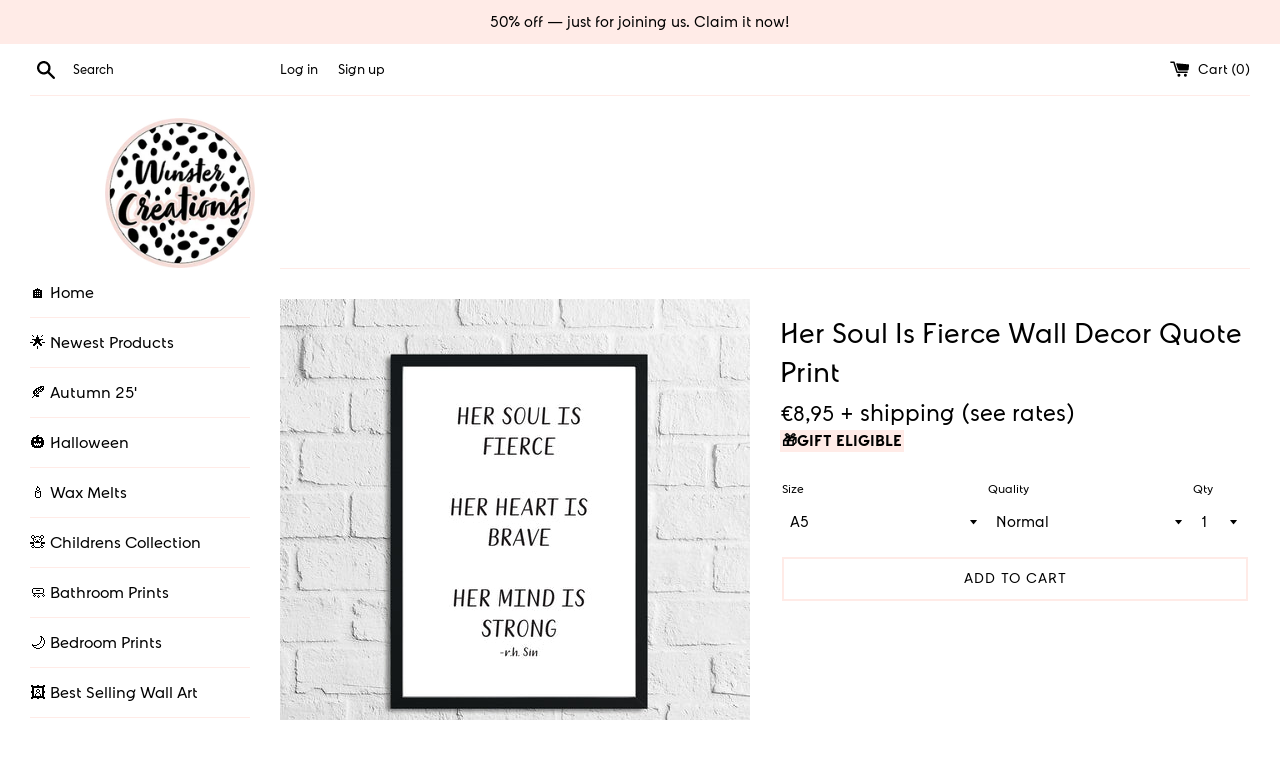

--- FILE ---
content_type: text/html; charset=utf-8
request_url: https://winstercreations.com/en-ie/products/copy-of-be-you-tiful-inspirational-simple-wall-decor-quote-print
body_size: 39599
content:
<!doctype html>
<html class="supports-no-js" lang="en">
<head>
  <meta charset="utf-8">
  <meta http-equiv="X-UA-Compatible" content="IE=edge,chrome=1">
  <meta name="viewport" content="width=device-width,initial-scale=1">
  <meta name="theme-color" content="">
  <meta name="p:domain_verify" content="b3d566ce1d85ce3885c064f93ac49144"/>
  <meta name="viewport" content="width=device-width, minimum-scale=1.0, maximum-scale=1.0, user-scalable=no">
  <link rel="canonical" href="https://winstercreations.com/en-ie/products/copy-of-be-you-tiful-inspirational-simple-wall-decor-quote-print">

  
    <link rel="shortcut icon" href="//winstercreations.com/cdn/shop/files/winster-main_logo_32x32.png?v=1630604801" type="image/png" />
  

  <title>
  Her Soul Is Fierce Wall Decor Quote Print &ndash; WinsterCreations™ Official Store
  </title>

  
    <meta name="description" content="HOME DECOR PRINTS - AVAILABLE SIZESOur prints are available in a range of sizes to fit your space and display needs: A6 (10.5 x 14.85 cm, roughly 4 x 6 inches) – Perfect for compact table-top displays A5 (14.85 x 21 cm, roughly 6 x 8 inches) – Ideal for smaller spaces or gifting A4 (21 x 29.7 cm, roughly 8 x 12 inches)">
  

  <!-- /snippets/social-meta-tags.liquid -->




<meta property="og:site_name" content="WinsterCreations™ Official Store">
<meta property="og:url" content="https://winstercreations.com/en-ie/products/copy-of-be-you-tiful-inspirational-simple-wall-decor-quote-print">
<meta property="og:title" content="Her Soul Is Fierce Wall Decor Quote Print">
<meta property="og:type" content="product">
<meta property="og:description" content="HOME DECOR PRINTS - AVAILABLE SIZESOur prints are available in a range of sizes to fit your space and display needs: A6 (10.5 x 14.85 cm, roughly 4 x 6 inches) – Perfect for compact table-top displays A5 (14.85 x 21 cm, roughly 6 x 8 inches) – Ideal for smaller spaces or gifting A4 (21 x 29.7 cm, roughly 8 x 12 inches)">

  <meta property="og:price:amount" content="8,95">
  <meta property="og:price:currency" content="EUR">

<meta property="og:image" content="http://winstercreations.com/cdn/shop/products/her_soul_is_fierce_1200x1200.jpg?v=1578788622">
<meta property="og:image:secure_url" content="https://winstercreations.com/cdn/shop/products/her_soul_is_fierce_1200x1200.jpg?v=1578788622">


  <meta name="twitter:site" content="@winstercreation">

<meta name="twitter:card" content="summary_large_image">
<meta name="twitter:title" content="Her Soul Is Fierce Wall Decor Quote Print">
<meta name="twitter:description" content="HOME DECOR PRINTS - AVAILABLE SIZESOur prints are available in a range of sizes to fit your space and display needs: A6 (10.5 x 14.85 cm, roughly 4 x 6 inches) – Perfect for compact table-top displays A5 (14.85 x 21 cm, roughly 6 x 8 inches) – Ideal for smaller spaces or gifting A4 (21 x 29.7 cm, roughly 8 x 12 inches)">


  <script>
    document.documentElement.className = document.documentElement.className.replace('supports-no-js', 'supports-js');

    var theme = {
      mapStrings: {
        addressError: "Error looking up that address",
        addressNoResults: "No results for that address",
        addressQueryLimit: "You have exceeded the Google API usage limit. Consider upgrading to a \u003ca href=\"https:\/\/developers.google.com\/maps\/premium\/usage-limits\"\u003ePremium Plan\u003c\/a\u003e.",
        authError: "There was a problem authenticating your Google Maps account."
      }
    }
  </script>
	
  <link href="//winstercreations.com/cdn/shop/t/2/assets/klarna.scss.css?v=150341319845538762631643499393" rel="stylesheet" type="text/css" media="all" />
  <link href="//winstercreations.com/cdn/shop/t/2/assets/theme.scss.css?v=113277098411839538171759260030" rel="stylesheet" type="text/css" media="all" />

  <script>window.performance && window.performance.mark && window.performance.mark('shopify.content_for_header.start');</script><meta name="google-site-verification" content="TQ99DiaPrd6e8z3ZdUYN7HApDlVB7WPu1GKW_hdzCec">
<meta name="facebook-domain-verification" content="w3ln2jycvey3yubf4grn2w9rh7abzs">
<meta name="facebook-domain-verification" content="eb3o1zcq6xrbaonicvu29nklv9tgzc">
<meta id="shopify-digital-wallet" name="shopify-digital-wallet" content="/28937388091/digital_wallets/dialog">
<meta name="shopify-checkout-api-token" content="1bbc6a9c8f10266a967ae188f05941ef">
<meta id="in-context-paypal-metadata" data-shop-id="28937388091" data-venmo-supported="false" data-environment="production" data-locale="en_US" data-paypal-v4="true" data-currency="EUR">
<link rel="alternate" hreflang="x-default" href="https://winstercreations.com/products/copy-of-be-you-tiful-inspirational-simple-wall-decor-quote-print">
<link rel="alternate" hreflang="en" href="https://winstercreations.com/products/copy-of-be-you-tiful-inspirational-simple-wall-decor-quote-print">
<link rel="alternate" hreflang="en-US" href="https://winstercreations.com/en-us/products/copy-of-be-you-tiful-inspirational-simple-wall-decor-quote-print">
<link rel="alternate" hreflang="en-IE" href="https://winstercreations.com/en-ie/products/copy-of-be-you-tiful-inspirational-simple-wall-decor-quote-print">
<link rel="alternate" hreflang="en-AU" href="https://winstercreations.com/en-au/products/copy-of-be-you-tiful-inspirational-simple-wall-decor-quote-print">
<link rel="alternate" hreflang="en-DE" href="https://winstercreations.com/en-de/products/copy-of-be-you-tiful-inspirational-simple-wall-decor-quote-print">
<link rel="alternate" hreflang="en-JE" href="https://winstercreations.com/en-je/products/copy-of-be-you-tiful-inspirational-simple-wall-decor-quote-print">
<link rel="alternate" hreflang="en-CA" href="https://winstercreations.com/en-ca/products/copy-of-be-you-tiful-inspirational-simple-wall-decor-quote-print">
<link rel="alternate" hreflang="en-FR" href="https://winstercreations.com/en-fr/products/copy-of-be-you-tiful-inspirational-simple-wall-decor-quote-print">
<link rel="alternate" hreflang="en-IT" href="https://winstercreations.com/en-it/products/copy-of-be-you-tiful-inspirational-simple-wall-decor-quote-print">
<link rel="alternate" hreflang="en-NL" href="https://winstercreations.com/en-nl/products/copy-of-be-you-tiful-inspirational-simple-wall-decor-quote-print">
<link rel="alternate" hreflang="en-BE" href="https://winstercreations.com/en-be/products/copy-of-be-you-tiful-inspirational-simple-wall-decor-quote-print">
<link rel="alternate" hreflang="en-SE" href="https://winstercreations.com/en-se/products/copy-of-be-you-tiful-inspirational-simple-wall-decor-quote-print">
<link rel="alternate" hreflang="en-ES" href="https://winstercreations.com/en-es/products/copy-of-be-you-tiful-inspirational-simple-wall-decor-quote-print">
<link rel="alternate" hreflang="en-PL" href="https://winstercreations.com/en-pl/products/copy-of-be-you-tiful-inspirational-simple-wall-decor-quote-print">
<link rel="alternate" hreflang="en-GG" href="https://winstercreations.com/en-gg/products/copy-of-be-you-tiful-inspirational-simple-wall-decor-quote-print">
<link rel="alternate" type="application/json+oembed" href="https://winstercreations.com/en-ie/products/copy-of-be-you-tiful-inspirational-simple-wall-decor-quote-print.oembed">
<script async="async" src="/checkouts/internal/preloads.js?locale=en-IE"></script>
<link rel="preconnect" href="https://shop.app" crossorigin="anonymous">
<script async="async" src="https://shop.app/checkouts/internal/preloads.js?locale=en-IE&shop_id=28937388091" crossorigin="anonymous"></script>
<script id="apple-pay-shop-capabilities" type="application/json">{"shopId":28937388091,"countryCode":"GB","currencyCode":"EUR","merchantCapabilities":["supports3DS"],"merchantId":"gid:\/\/shopify\/Shop\/28937388091","merchantName":"WinsterCreations™ Official Store","requiredBillingContactFields":["postalAddress","email","phone"],"requiredShippingContactFields":["postalAddress","email","phone"],"shippingType":"shipping","supportedNetworks":["visa","maestro","masterCard","amex","discover","elo"],"total":{"type":"pending","label":"WinsterCreations™ Official Store","amount":"1.00"},"shopifyPaymentsEnabled":true,"supportsSubscriptions":true}</script>
<script id="shopify-features" type="application/json">{"accessToken":"1bbc6a9c8f10266a967ae188f05941ef","betas":["rich-media-storefront-analytics"],"domain":"winstercreations.com","predictiveSearch":true,"shopId":28937388091,"locale":"en"}</script>
<script>var Shopify = Shopify || {};
Shopify.shop = "winster-creations.myshopify.com";
Shopify.locale = "en";
Shopify.currency = {"active":"EUR","rate":"1.1727552"};
Shopify.country = "IE";
Shopify.theme = {"name":"Simple","id":83032735803,"schema_name":"Simple","schema_version":"10.7.0","theme_store_id":578,"role":"main"};
Shopify.theme.handle = "null";
Shopify.theme.style = {"id":null,"handle":null};
Shopify.cdnHost = "winstercreations.com/cdn";
Shopify.routes = Shopify.routes || {};
Shopify.routes.root = "/en-ie/";</script>
<script type="module">!function(o){(o.Shopify=o.Shopify||{}).modules=!0}(window);</script>
<script>!function(o){function n(){var o=[];function n(){o.push(Array.prototype.slice.apply(arguments))}return n.q=o,n}var t=o.Shopify=o.Shopify||{};t.loadFeatures=n(),t.autoloadFeatures=n()}(window);</script>
<script>
  window.ShopifyPay = window.ShopifyPay || {};
  window.ShopifyPay.apiHost = "shop.app\/pay";
  window.ShopifyPay.redirectState = null;
</script>
<script id="shop-js-analytics" type="application/json">{"pageType":"product"}</script>
<script defer="defer" async type="module" src="//winstercreations.com/cdn/shopifycloud/shop-js/modules/v2/client.init-shop-cart-sync_BT-GjEfc.en.esm.js"></script>
<script defer="defer" async type="module" src="//winstercreations.com/cdn/shopifycloud/shop-js/modules/v2/chunk.common_D58fp_Oc.esm.js"></script>
<script defer="defer" async type="module" src="//winstercreations.com/cdn/shopifycloud/shop-js/modules/v2/chunk.modal_xMitdFEc.esm.js"></script>
<script type="module">
  await import("//winstercreations.com/cdn/shopifycloud/shop-js/modules/v2/client.init-shop-cart-sync_BT-GjEfc.en.esm.js");
await import("//winstercreations.com/cdn/shopifycloud/shop-js/modules/v2/chunk.common_D58fp_Oc.esm.js");
await import("//winstercreations.com/cdn/shopifycloud/shop-js/modules/v2/chunk.modal_xMitdFEc.esm.js");

  window.Shopify.SignInWithShop?.initShopCartSync?.({"fedCMEnabled":true,"windoidEnabled":true});

</script>
<script>
  window.Shopify = window.Shopify || {};
  if (!window.Shopify.featureAssets) window.Shopify.featureAssets = {};
  window.Shopify.featureAssets['shop-js'] = {"shop-cart-sync":["modules/v2/client.shop-cart-sync_DZOKe7Ll.en.esm.js","modules/v2/chunk.common_D58fp_Oc.esm.js","modules/v2/chunk.modal_xMitdFEc.esm.js"],"init-fed-cm":["modules/v2/client.init-fed-cm_B6oLuCjv.en.esm.js","modules/v2/chunk.common_D58fp_Oc.esm.js","modules/v2/chunk.modal_xMitdFEc.esm.js"],"shop-cash-offers":["modules/v2/client.shop-cash-offers_D2sdYoxE.en.esm.js","modules/v2/chunk.common_D58fp_Oc.esm.js","modules/v2/chunk.modal_xMitdFEc.esm.js"],"shop-login-button":["modules/v2/client.shop-login-button_QeVjl5Y3.en.esm.js","modules/v2/chunk.common_D58fp_Oc.esm.js","modules/v2/chunk.modal_xMitdFEc.esm.js"],"pay-button":["modules/v2/client.pay-button_DXTOsIq6.en.esm.js","modules/v2/chunk.common_D58fp_Oc.esm.js","modules/v2/chunk.modal_xMitdFEc.esm.js"],"shop-button":["modules/v2/client.shop-button_DQZHx9pm.en.esm.js","modules/v2/chunk.common_D58fp_Oc.esm.js","modules/v2/chunk.modal_xMitdFEc.esm.js"],"avatar":["modules/v2/client.avatar_BTnouDA3.en.esm.js"],"init-windoid":["modules/v2/client.init-windoid_CR1B-cfM.en.esm.js","modules/v2/chunk.common_D58fp_Oc.esm.js","modules/v2/chunk.modal_xMitdFEc.esm.js"],"init-shop-for-new-customer-accounts":["modules/v2/client.init-shop-for-new-customer-accounts_C_vY_xzh.en.esm.js","modules/v2/client.shop-login-button_QeVjl5Y3.en.esm.js","modules/v2/chunk.common_D58fp_Oc.esm.js","modules/v2/chunk.modal_xMitdFEc.esm.js"],"init-shop-email-lookup-coordinator":["modules/v2/client.init-shop-email-lookup-coordinator_BI7n9ZSv.en.esm.js","modules/v2/chunk.common_D58fp_Oc.esm.js","modules/v2/chunk.modal_xMitdFEc.esm.js"],"init-shop-cart-sync":["modules/v2/client.init-shop-cart-sync_BT-GjEfc.en.esm.js","modules/v2/chunk.common_D58fp_Oc.esm.js","modules/v2/chunk.modal_xMitdFEc.esm.js"],"shop-toast-manager":["modules/v2/client.shop-toast-manager_DiYdP3xc.en.esm.js","modules/v2/chunk.common_D58fp_Oc.esm.js","modules/v2/chunk.modal_xMitdFEc.esm.js"],"init-customer-accounts":["modules/v2/client.init-customer-accounts_D9ZNqS-Q.en.esm.js","modules/v2/client.shop-login-button_QeVjl5Y3.en.esm.js","modules/v2/chunk.common_D58fp_Oc.esm.js","modules/v2/chunk.modal_xMitdFEc.esm.js"],"init-customer-accounts-sign-up":["modules/v2/client.init-customer-accounts-sign-up_iGw4briv.en.esm.js","modules/v2/client.shop-login-button_QeVjl5Y3.en.esm.js","modules/v2/chunk.common_D58fp_Oc.esm.js","modules/v2/chunk.modal_xMitdFEc.esm.js"],"shop-follow-button":["modules/v2/client.shop-follow-button_CqMgW2wH.en.esm.js","modules/v2/chunk.common_D58fp_Oc.esm.js","modules/v2/chunk.modal_xMitdFEc.esm.js"],"checkout-modal":["modules/v2/client.checkout-modal_xHeaAweL.en.esm.js","modules/v2/chunk.common_D58fp_Oc.esm.js","modules/v2/chunk.modal_xMitdFEc.esm.js"],"shop-login":["modules/v2/client.shop-login_D91U-Q7h.en.esm.js","modules/v2/chunk.common_D58fp_Oc.esm.js","modules/v2/chunk.modal_xMitdFEc.esm.js"],"lead-capture":["modules/v2/client.lead-capture_BJmE1dJe.en.esm.js","modules/v2/chunk.common_D58fp_Oc.esm.js","modules/v2/chunk.modal_xMitdFEc.esm.js"],"payment-terms":["modules/v2/client.payment-terms_Ci9AEqFq.en.esm.js","modules/v2/chunk.common_D58fp_Oc.esm.js","modules/v2/chunk.modal_xMitdFEc.esm.js"]};
</script>
<script>(function() {
  var isLoaded = false;
  function asyncLoad() {
    if (isLoaded) return;
    isLoaded = true;
    var urls = ["https:\/\/cdn.getcarro.com\/script-tags\/all\/050820094100.js?shop=winster-creations.myshopify.com","https:\/\/pmslider.netlify.app\/s\/winster-creations.js?abg=FEB4C9\u0026ac1=333333\u0026ap=ms\u0026ar=\u0026at=cho\u0026dbg=\u0026dc1=FEB4C9\u0026dc2=FEB4C9\u0026dl=\u0026dp=b\u0026dt=2xthmb\u0026eov=\u0026ev=1\u0026ezc=0\u0026ezh=\u0026sm=a\u0026v=4\u0026shop=winster-creations.myshopify.com","https:\/\/s3.eu-west-1.amazonaws.com\/production-klarna-il-shopify-osm\/a6c5e37d3b587ca7438f15aa90b429b47085a035\/winster-creations.myshopify.com-1708611766121.js?shop=winster-creations.myshopify.com"];
    for (var i = 0; i < urls.length; i++) {
      var s = document.createElement('script');
      s.type = 'text/javascript';
      s.async = true;
      s.src = urls[i];
      var x = document.getElementsByTagName('script')[0];
      x.parentNode.insertBefore(s, x);
    }
  };
  if(window.attachEvent) {
    window.attachEvent('onload', asyncLoad);
  } else {
    window.addEventListener('load', asyncLoad, false);
  }
})();</script>
<script id="__st">var __st={"a":28937388091,"offset":0,"reqid":"c78018ea-4a60-4d75-9505-07a8de7f9bae-1769079618","pageurl":"winstercreations.com\/en-ie\/products\/copy-of-be-you-tiful-inspirational-simple-wall-decor-quote-print","u":"3213468653c2","p":"product","rtyp":"product","rid":4430008025147};</script>
<script>window.ShopifyPaypalV4VisibilityTracking = true;</script>
<script id="captcha-bootstrap">!function(){'use strict';const t='contact',e='account',n='new_comment',o=[[t,t],['blogs',n],['comments',n],[t,'customer']],c=[[e,'customer_login'],[e,'guest_login'],[e,'recover_customer_password'],[e,'create_customer']],r=t=>t.map((([t,e])=>`form[action*='/${t}']:not([data-nocaptcha='true']) input[name='form_type'][value='${e}']`)).join(','),a=t=>()=>t?[...document.querySelectorAll(t)].map((t=>t.form)):[];function s(){const t=[...o],e=r(t);return a(e)}const i='password',u='form_key',d=['recaptcha-v3-token','g-recaptcha-response','h-captcha-response',i],f=()=>{try{return window.sessionStorage}catch{return}},m='__shopify_v',_=t=>t.elements[u];function p(t,e,n=!1){try{const o=window.sessionStorage,c=JSON.parse(o.getItem(e)),{data:r}=function(t){const{data:e,action:n}=t;return t[m]||n?{data:e,action:n}:{data:t,action:n}}(c);for(const[e,n]of Object.entries(r))t.elements[e]&&(t.elements[e].value=n);n&&o.removeItem(e)}catch(o){console.error('form repopulation failed',{error:o})}}const l='form_type',E='cptcha';function T(t){t.dataset[E]=!0}const w=window,h=w.document,L='Shopify',v='ce_forms',y='captcha';let A=!1;((t,e)=>{const n=(g='f06e6c50-85a8-45c8-87d0-21a2b65856fe',I='https://cdn.shopify.com/shopifycloud/storefront-forms-hcaptcha/ce_storefront_forms_captcha_hcaptcha.v1.5.2.iife.js',D={infoText:'Protected by hCaptcha',privacyText:'Privacy',termsText:'Terms'},(t,e,n)=>{const o=w[L][v],c=o.bindForm;if(c)return c(t,g,e,D).then(n);var r;o.q.push([[t,g,e,D],n]),r=I,A||(h.body.append(Object.assign(h.createElement('script'),{id:'captcha-provider',async:!0,src:r})),A=!0)});var g,I,D;w[L]=w[L]||{},w[L][v]=w[L][v]||{},w[L][v].q=[],w[L][y]=w[L][y]||{},w[L][y].protect=function(t,e){n(t,void 0,e),T(t)},Object.freeze(w[L][y]),function(t,e,n,w,h,L){const[v,y,A,g]=function(t,e,n){const i=e?o:[],u=t?c:[],d=[...i,...u],f=r(d),m=r(i),_=r(d.filter((([t,e])=>n.includes(e))));return[a(f),a(m),a(_),s()]}(w,h,L),I=t=>{const e=t.target;return e instanceof HTMLFormElement?e:e&&e.form},D=t=>v().includes(t);t.addEventListener('submit',(t=>{const e=I(t);if(!e)return;const n=D(e)&&!e.dataset.hcaptchaBound&&!e.dataset.recaptchaBound,o=_(e),c=g().includes(e)&&(!o||!o.value);(n||c)&&t.preventDefault(),c&&!n&&(function(t){try{if(!f())return;!function(t){const e=f();if(!e)return;const n=_(t);if(!n)return;const o=n.value;o&&e.removeItem(o)}(t);const e=Array.from(Array(32),(()=>Math.random().toString(36)[2])).join('');!function(t,e){_(t)||t.append(Object.assign(document.createElement('input'),{type:'hidden',name:u})),t.elements[u].value=e}(t,e),function(t,e){const n=f();if(!n)return;const o=[...t.querySelectorAll(`input[type='${i}']`)].map((({name:t})=>t)),c=[...d,...o],r={};for(const[a,s]of new FormData(t).entries())c.includes(a)||(r[a]=s);n.setItem(e,JSON.stringify({[m]:1,action:t.action,data:r}))}(t,e)}catch(e){console.error('failed to persist form',e)}}(e),e.submit())}));const S=(t,e)=>{t&&!t.dataset[E]&&(n(t,e.some((e=>e===t))),T(t))};for(const o of['focusin','change'])t.addEventListener(o,(t=>{const e=I(t);D(e)&&S(e,y())}));const B=e.get('form_key'),M=e.get(l),P=B&&M;t.addEventListener('DOMContentLoaded',(()=>{const t=y();if(P)for(const e of t)e.elements[l].value===M&&p(e,B);[...new Set([...A(),...v().filter((t=>'true'===t.dataset.shopifyCaptcha))])].forEach((e=>S(e,t)))}))}(h,new URLSearchParams(w.location.search),n,t,e,['guest_login'])})(!0,!0)}();</script>
<script integrity="sha256-4kQ18oKyAcykRKYeNunJcIwy7WH5gtpwJnB7kiuLZ1E=" data-source-attribution="shopify.loadfeatures" defer="defer" src="//winstercreations.com/cdn/shopifycloud/storefront/assets/storefront/load_feature-a0a9edcb.js" crossorigin="anonymous"></script>
<script crossorigin="anonymous" defer="defer" src="//winstercreations.com/cdn/shopifycloud/storefront/assets/shopify_pay/storefront-65b4c6d7.js?v=20250812"></script>
<script data-source-attribution="shopify.dynamic_checkout.dynamic.init">var Shopify=Shopify||{};Shopify.PaymentButton=Shopify.PaymentButton||{isStorefrontPortableWallets:!0,init:function(){window.Shopify.PaymentButton.init=function(){};var t=document.createElement("script");t.src="https://winstercreations.com/cdn/shopifycloud/portable-wallets/latest/portable-wallets.en.js",t.type="module",document.head.appendChild(t)}};
</script>
<script data-source-attribution="shopify.dynamic_checkout.buyer_consent">
  function portableWalletsHideBuyerConsent(e){var t=document.getElementById("shopify-buyer-consent"),n=document.getElementById("shopify-subscription-policy-button");t&&n&&(t.classList.add("hidden"),t.setAttribute("aria-hidden","true"),n.removeEventListener("click",e))}function portableWalletsShowBuyerConsent(e){var t=document.getElementById("shopify-buyer-consent"),n=document.getElementById("shopify-subscription-policy-button");t&&n&&(t.classList.remove("hidden"),t.removeAttribute("aria-hidden"),n.addEventListener("click",e))}window.Shopify?.PaymentButton&&(window.Shopify.PaymentButton.hideBuyerConsent=portableWalletsHideBuyerConsent,window.Shopify.PaymentButton.showBuyerConsent=portableWalletsShowBuyerConsent);
</script>
<script data-source-attribution="shopify.dynamic_checkout.cart.bootstrap">document.addEventListener("DOMContentLoaded",(function(){function t(){return document.querySelector("shopify-accelerated-checkout-cart, shopify-accelerated-checkout")}if(t())Shopify.PaymentButton.init();else{new MutationObserver((function(e,n){t()&&(Shopify.PaymentButton.init(),n.disconnect())})).observe(document.body,{childList:!0,subtree:!0})}}));
</script>
<link id="shopify-accelerated-checkout-styles" rel="stylesheet" media="screen" href="https://winstercreations.com/cdn/shopifycloud/portable-wallets/latest/accelerated-checkout-backwards-compat.css" crossorigin="anonymous">
<style id="shopify-accelerated-checkout-cart">
        #shopify-buyer-consent {
  margin-top: 1em;
  display: inline-block;
  width: 100%;
}

#shopify-buyer-consent.hidden {
  display: none;
}

#shopify-subscription-policy-button {
  background: none;
  border: none;
  padding: 0;
  text-decoration: underline;
  font-size: inherit;
  cursor: pointer;
}

#shopify-subscription-policy-button::before {
  box-shadow: none;
}

      </style>

<script>window.performance && window.performance.mark && window.performance.mark('shopify.content_for_header.end');</script>

  <script src="//winstercreations.com/cdn/shop/t/2/assets/jquery-1.11.0.min.js?v=32460426840832490021578749344" type="text/javascript"></script>
  <script src="//winstercreations.com/cdn/shop/t/2/assets/modernizr.min.js?v=44044439420609591321578749347" type="text/javascript"></script>

  <script src="//winstercreations.com/cdn/shop/t/2/assets/lazysizes.min.js?v=155223123402716617051578749345" async="async"></script>

  

                    <link href="https://monorail-edge.shopifysvc.com" rel="dns-prefetch">
<script>(function(){if ("sendBeacon" in navigator && "performance" in window) {try {var session_token_from_headers = performance.getEntriesByType('navigation')[0].serverTiming.find(x => x.name == '_s').description;} catch {var session_token_from_headers = undefined;}var session_cookie_matches = document.cookie.match(/_shopify_s=([^;]*)/);var session_token_from_cookie = session_cookie_matches && session_cookie_matches.length === 2 ? session_cookie_matches[1] : "";var session_token = session_token_from_headers || session_token_from_cookie || "";function handle_abandonment_event(e) {var entries = performance.getEntries().filter(function(entry) {return /monorail-edge.shopifysvc.com/.test(entry.name);});if (!window.abandonment_tracked && entries.length === 0) {window.abandonment_tracked = true;var currentMs = Date.now();var navigation_start = performance.timing.navigationStart;var payload = {shop_id: 28937388091,url: window.location.href,navigation_start,duration: currentMs - navigation_start,session_token,page_type: "product"};window.navigator.sendBeacon("https://monorail-edge.shopifysvc.com/v1/produce", JSON.stringify({schema_id: "online_store_buyer_site_abandonment/1.1",payload: payload,metadata: {event_created_at_ms: currentMs,event_sent_at_ms: currentMs}}));}}window.addEventListener('pagehide', handle_abandonment_event);}}());</script>
<script id="web-pixels-manager-setup">(function e(e,d,r,n,o){if(void 0===o&&(o={}),!Boolean(null===(a=null===(i=window.Shopify)||void 0===i?void 0:i.analytics)||void 0===a?void 0:a.replayQueue)){var i,a;window.Shopify=window.Shopify||{};var t=window.Shopify;t.analytics=t.analytics||{};var s=t.analytics;s.replayQueue=[],s.publish=function(e,d,r){return s.replayQueue.push([e,d,r]),!0};try{self.performance.mark("wpm:start")}catch(e){}var l=function(){var e={modern:/Edge?\/(1{2}[4-9]|1[2-9]\d|[2-9]\d{2}|\d{4,})\.\d+(\.\d+|)|Firefox\/(1{2}[4-9]|1[2-9]\d|[2-9]\d{2}|\d{4,})\.\d+(\.\d+|)|Chrom(ium|e)\/(9{2}|\d{3,})\.\d+(\.\d+|)|(Maci|X1{2}).+ Version\/(15\.\d+|(1[6-9]|[2-9]\d|\d{3,})\.\d+)([,.]\d+|)( \(\w+\)|)( Mobile\/\w+|) Safari\/|Chrome.+OPR\/(9{2}|\d{3,})\.\d+\.\d+|(CPU[ +]OS|iPhone[ +]OS|CPU[ +]iPhone|CPU IPhone OS|CPU iPad OS)[ +]+(15[._]\d+|(1[6-9]|[2-9]\d|\d{3,})[._]\d+)([._]\d+|)|Android:?[ /-](13[3-9]|1[4-9]\d|[2-9]\d{2}|\d{4,})(\.\d+|)(\.\d+|)|Android.+Firefox\/(13[5-9]|1[4-9]\d|[2-9]\d{2}|\d{4,})\.\d+(\.\d+|)|Android.+Chrom(ium|e)\/(13[3-9]|1[4-9]\d|[2-9]\d{2}|\d{4,})\.\d+(\.\d+|)|SamsungBrowser\/([2-9]\d|\d{3,})\.\d+/,legacy:/Edge?\/(1[6-9]|[2-9]\d|\d{3,})\.\d+(\.\d+|)|Firefox\/(5[4-9]|[6-9]\d|\d{3,})\.\d+(\.\d+|)|Chrom(ium|e)\/(5[1-9]|[6-9]\d|\d{3,})\.\d+(\.\d+|)([\d.]+$|.*Safari\/(?![\d.]+ Edge\/[\d.]+$))|(Maci|X1{2}).+ Version\/(10\.\d+|(1[1-9]|[2-9]\d|\d{3,})\.\d+)([,.]\d+|)( \(\w+\)|)( Mobile\/\w+|) Safari\/|Chrome.+OPR\/(3[89]|[4-9]\d|\d{3,})\.\d+\.\d+|(CPU[ +]OS|iPhone[ +]OS|CPU[ +]iPhone|CPU IPhone OS|CPU iPad OS)[ +]+(10[._]\d+|(1[1-9]|[2-9]\d|\d{3,})[._]\d+)([._]\d+|)|Android:?[ /-](13[3-9]|1[4-9]\d|[2-9]\d{2}|\d{4,})(\.\d+|)(\.\d+|)|Mobile Safari.+OPR\/([89]\d|\d{3,})\.\d+\.\d+|Android.+Firefox\/(13[5-9]|1[4-9]\d|[2-9]\d{2}|\d{4,})\.\d+(\.\d+|)|Android.+Chrom(ium|e)\/(13[3-9]|1[4-9]\d|[2-9]\d{2}|\d{4,})\.\d+(\.\d+|)|Android.+(UC? ?Browser|UCWEB|U3)[ /]?(15\.([5-9]|\d{2,})|(1[6-9]|[2-9]\d|\d{3,})\.\d+)\.\d+|SamsungBrowser\/(5\.\d+|([6-9]|\d{2,})\.\d+)|Android.+MQ{2}Browser\/(14(\.(9|\d{2,})|)|(1[5-9]|[2-9]\d|\d{3,})(\.\d+|))(\.\d+|)|K[Aa][Ii]OS\/(3\.\d+|([4-9]|\d{2,})\.\d+)(\.\d+|)/},d=e.modern,r=e.legacy,n=navigator.userAgent;return n.match(d)?"modern":n.match(r)?"legacy":"unknown"}(),u="modern"===l?"modern":"legacy",c=(null!=n?n:{modern:"",legacy:""})[u],f=function(e){return[e.baseUrl,"/wpm","/b",e.hashVersion,"modern"===e.buildTarget?"m":"l",".js"].join("")}({baseUrl:d,hashVersion:r,buildTarget:u}),m=function(e){var d=e.version,r=e.bundleTarget,n=e.surface,o=e.pageUrl,i=e.monorailEndpoint;return{emit:function(e){var a=e.status,t=e.errorMsg,s=(new Date).getTime(),l=JSON.stringify({metadata:{event_sent_at_ms:s},events:[{schema_id:"web_pixels_manager_load/3.1",payload:{version:d,bundle_target:r,page_url:o,status:a,surface:n,error_msg:t},metadata:{event_created_at_ms:s}}]});if(!i)return console&&console.warn&&console.warn("[Web Pixels Manager] No Monorail endpoint provided, skipping logging."),!1;try{return self.navigator.sendBeacon.bind(self.navigator)(i,l)}catch(e){}var u=new XMLHttpRequest;try{return u.open("POST",i,!0),u.setRequestHeader("Content-Type","text/plain"),u.send(l),!0}catch(e){return console&&console.warn&&console.warn("[Web Pixels Manager] Got an unhandled error while logging to Monorail."),!1}}}}({version:r,bundleTarget:l,surface:e.surface,pageUrl:self.location.href,monorailEndpoint:e.monorailEndpoint});try{o.browserTarget=l,function(e){var d=e.src,r=e.async,n=void 0===r||r,o=e.onload,i=e.onerror,a=e.sri,t=e.scriptDataAttributes,s=void 0===t?{}:t,l=document.createElement("script"),u=document.querySelector("head"),c=document.querySelector("body");if(l.async=n,l.src=d,a&&(l.integrity=a,l.crossOrigin="anonymous"),s)for(var f in s)if(Object.prototype.hasOwnProperty.call(s,f))try{l.dataset[f]=s[f]}catch(e){}if(o&&l.addEventListener("load",o),i&&l.addEventListener("error",i),u)u.appendChild(l);else{if(!c)throw new Error("Did not find a head or body element to append the script");c.appendChild(l)}}({src:f,async:!0,onload:function(){if(!function(){var e,d;return Boolean(null===(d=null===(e=window.Shopify)||void 0===e?void 0:e.analytics)||void 0===d?void 0:d.initialized)}()){var d=window.webPixelsManager.init(e)||void 0;if(d){var r=window.Shopify.analytics;r.replayQueue.forEach((function(e){var r=e[0],n=e[1],o=e[2];d.publishCustomEvent(r,n,o)})),r.replayQueue=[],r.publish=d.publishCustomEvent,r.visitor=d.visitor,r.initialized=!0}}},onerror:function(){return m.emit({status:"failed",errorMsg:"".concat(f," has failed to load")})},sri:function(e){var d=/^sha384-[A-Za-z0-9+/=]+$/;return"string"==typeof e&&d.test(e)}(c)?c:"",scriptDataAttributes:o}),m.emit({status:"loading"})}catch(e){m.emit({status:"failed",errorMsg:(null==e?void 0:e.message)||"Unknown error"})}}})({shopId: 28937388091,storefrontBaseUrl: "https://winstercreations.com",extensionsBaseUrl: "https://extensions.shopifycdn.com/cdn/shopifycloud/web-pixels-manager",monorailEndpoint: "https://monorail-edge.shopifysvc.com/unstable/produce_batch",surface: "storefront-renderer",enabledBetaFlags: ["2dca8a86"],webPixelsConfigList: [{"id":"916619643","configuration":"{\"config\":\"{\\\"pixel_id\\\":\\\"AW-1037918401\\\",\\\"target_country\\\":\\\"GB\\\",\\\"gtag_events\\\":[{\\\"type\\\":\\\"search\\\",\\\"action_label\\\":\\\"AW-1037918401\\\/qMHqCIy834kBEMHB9e4D\\\"},{\\\"type\\\":\\\"begin_checkout\\\",\\\"action_label\\\":\\\"AW-1037918401\\\/CqX3CIm834kBEMHB9e4D\\\"},{\\\"type\\\":\\\"view_item\\\",\\\"action_label\\\":[\\\"AW-1037918401\\\/ERJUCIO834kBEMHB9e4D\\\",\\\"MC-4MTT1N9MVC\\\"]},{\\\"type\\\":\\\"purchase\\\",\\\"action_label\\\":[\\\"AW-1037918401\\\/8GGDCIC834kBEMHB9e4D\\\",\\\"MC-4MTT1N9MVC\\\"]},{\\\"type\\\":\\\"page_view\\\",\\\"action_label\\\":[\\\"AW-1037918401\\\/4_7YCP2734kBEMHB9e4D\\\",\\\"MC-4MTT1N9MVC\\\"]},{\\\"type\\\":\\\"add_payment_info\\\",\\\"action_label\\\":\\\"AW-1037918401\\\/YxTTCI-834kBEMHB9e4D\\\"},{\\\"type\\\":\\\"add_to_cart\\\",\\\"action_label\\\":\\\"AW-1037918401\\\/yCz9CIa834kBEMHB9e4D\\\"}],\\\"enable_monitoring_mode\\\":false}\"}","eventPayloadVersion":"v1","runtimeContext":"OPEN","scriptVersion":"b2a88bafab3e21179ed38636efcd8a93","type":"APP","apiClientId":1780363,"privacyPurposes":[],"dataSharingAdjustments":{"protectedCustomerApprovalScopes":["read_customer_address","read_customer_email","read_customer_name","read_customer_personal_data","read_customer_phone"]}},{"id":"400687360","configuration":"{\"pixelCode\":\"C9J96FBC77U7AD8VQMK0\"}","eventPayloadVersion":"v1","runtimeContext":"STRICT","scriptVersion":"22e92c2ad45662f435e4801458fb78cc","type":"APP","apiClientId":4383523,"privacyPurposes":["ANALYTICS","MARKETING","SALE_OF_DATA"],"dataSharingAdjustments":{"protectedCustomerApprovalScopes":["read_customer_address","read_customer_email","read_customer_name","read_customer_personal_data","read_customer_phone"]}},{"id":"170721536","configuration":"{\"pixel_id\":\"329095767666642\",\"pixel_type\":\"facebook_pixel\",\"metaapp_system_user_token\":\"EAAebkZAyNHbgBAKWCAXyjKMgc0qhZBD1c8xHoT1oZA3qHygVwP8HOUkQEfZCjVZAXvujTXuVcJehZBMdpNUylDvJSrHrCx5mZAJS7igPZBpjGFfif3Nni0OEV4Y8FSkwOtnby3L5yVBsDRTkevZAmpmaPJd1juEdQRP7TffZAdPZAUhdXNlVu1jMSJb\"}","eventPayloadVersion":"v1","runtimeContext":"OPEN","scriptVersion":"ca16bc87fe92b6042fbaa3acc2fbdaa6","type":"APP","apiClientId":2329312,"privacyPurposes":["ANALYTICS","MARKETING","SALE_OF_DATA"],"dataSharingAdjustments":{"protectedCustomerApprovalScopes":["read_customer_address","read_customer_email","read_customer_name","read_customer_personal_data","read_customer_phone"]}},{"id":"78938368","configuration":"{\"tagID\":\"2614345311948\"}","eventPayloadVersion":"v1","runtimeContext":"STRICT","scriptVersion":"18031546ee651571ed29edbe71a3550b","type":"APP","apiClientId":3009811,"privacyPurposes":["ANALYTICS","MARKETING","SALE_OF_DATA"],"dataSharingAdjustments":{"protectedCustomerApprovalScopes":["read_customer_address","read_customer_email","read_customer_name","read_customer_personal_data","read_customer_phone"]}},{"id":"12091648","configuration":"{\"myshopifyDomain\":\"winster-creations.myshopify.com\"}","eventPayloadVersion":"v1","runtimeContext":"STRICT","scriptVersion":"23b97d18e2aa74363140dc29c9284e87","type":"APP","apiClientId":2775569,"privacyPurposes":["ANALYTICS","MARKETING","SALE_OF_DATA"],"dataSharingAdjustments":{"protectedCustomerApprovalScopes":["read_customer_address","read_customer_email","read_customer_name","read_customer_phone","read_customer_personal_data"]}},{"id":"shopify-app-pixel","configuration":"{}","eventPayloadVersion":"v1","runtimeContext":"STRICT","scriptVersion":"0450","apiClientId":"shopify-pixel","type":"APP","privacyPurposes":["ANALYTICS","MARKETING"]},{"id":"shopify-custom-pixel","eventPayloadVersion":"v1","runtimeContext":"LAX","scriptVersion":"0450","apiClientId":"shopify-pixel","type":"CUSTOM","privacyPurposes":["ANALYTICS","MARKETING"]}],isMerchantRequest: false,initData: {"shop":{"name":"WinsterCreations™ Official Store","paymentSettings":{"currencyCode":"GBP"},"myshopifyDomain":"winster-creations.myshopify.com","countryCode":"GB","storefrontUrl":"https:\/\/winstercreations.com\/en-ie"},"customer":null,"cart":null,"checkout":null,"productVariants":[{"price":{"amount":8.95,"currencyCode":"EUR"},"product":{"title":"Her Soul Is Fierce Wall Decor Quote Print","vendor":"WinsterCreations","id":"4430008025147","untranslatedTitle":"Her Soul Is Fierce Wall Decor Quote Print","url":"\/en-ie\/products\/copy-of-be-you-tiful-inspirational-simple-wall-decor-quote-print","type":"Inspirational"},"id":"35635531579548","image":{"src":"\/\/winstercreations.com\/cdn\/shop\/products\/her_soul_is_fierce.jpg?v=1578788622"},"sku":"WC0010022682","title":"A5 \/ Normal","untranslatedTitle":"A5 \/ Normal"},{"price":{"amount":8.95,"currencyCode":"EUR"},"product":{"title":"Her Soul Is Fierce Wall Decor Quote Print","vendor":"WinsterCreations","id":"4430008025147","untranslatedTitle":"Her Soul Is Fierce Wall Decor Quote Print","url":"\/en-ie\/products\/copy-of-be-you-tiful-inspirational-simple-wall-decor-quote-print","type":"Inspirational"},"id":"35635531612316","image":{"src":"\/\/winstercreations.com\/cdn\/shop\/products\/her_soul_is_fierce.jpg?v=1578788622"},"sku":"WC0010032683","title":"A5 \/ High Gloss","untranslatedTitle":"A5 \/ High Gloss"},{"price":{"amount":14.95,"currencyCode":"EUR"},"product":{"title":"Her Soul Is Fierce Wall Decor Quote Print","vendor":"WinsterCreations","id":"4430008025147","untranslatedTitle":"Her Soul Is Fierce Wall Decor Quote Print","url":"\/en-ie\/products\/copy-of-be-you-tiful-inspirational-simple-wall-decor-quote-print","type":"Inspirational"},"id":"35635531645084","image":{"src":"\/\/winstercreations.com\/cdn\/shop\/products\/her_soul_is_fierce.jpg?v=1578788622"},"sku":"WC0040022684","title":"A4 \/ Normal","untranslatedTitle":"A4 \/ Normal"},{"price":{"amount":14.95,"currencyCode":"EUR"},"product":{"title":"Her Soul Is Fierce Wall Decor Quote Print","vendor":"WinsterCreations","id":"4430008025147","untranslatedTitle":"Her Soul Is Fierce Wall Decor Quote Print","url":"\/en-ie\/products\/copy-of-be-you-tiful-inspirational-simple-wall-decor-quote-print","type":"Inspirational"},"id":"35635531677852","image":{"src":"\/\/winstercreations.com\/cdn\/shop\/products\/her_soul_is_fierce.jpg?v=1578788622"},"sku":"WC0040032685","title":"A4 \/ High Gloss","untranslatedTitle":"A4 \/ High Gloss"},{"price":{"amount":22.95,"currencyCode":"EUR"},"product":{"title":"Her Soul Is Fierce Wall Decor Quote Print","vendor":"WinsterCreations","id":"4430008025147","untranslatedTitle":"Her Soul Is Fierce Wall Decor Quote Print","url":"\/en-ie\/products\/copy-of-be-you-tiful-inspirational-simple-wall-decor-quote-print","type":"Inspirational"},"id":"35635531710620","image":{"src":"\/\/winstercreations.com\/cdn\/shop\/products\/her_soul_is_fierce.jpg?v=1578788622"},"sku":"WC0050022686","title":"A3 \/ Normal","untranslatedTitle":"A3 \/ Normal"},{"price":{"amount":22.95,"currencyCode":"EUR"},"product":{"title":"Her Soul Is Fierce Wall Decor Quote Print","vendor":"WinsterCreations","id":"4430008025147","untranslatedTitle":"Her Soul Is Fierce Wall Decor Quote Print","url":"\/en-ie\/products\/copy-of-be-you-tiful-inspirational-simple-wall-decor-quote-print","type":"Inspirational"},"id":"35635531743388","image":{"src":"\/\/winstercreations.com\/cdn\/shop\/products\/her_soul_is_fierce.jpg?v=1578788622"},"sku":"WC0050032687","title":"A3 \/ High Gloss","untranslatedTitle":"A3 \/ High Gloss"},{"price":{"amount":40.95,"currencyCode":"EUR"},"product":{"title":"Her Soul Is Fierce Wall Decor Quote Print","vendor":"WinsterCreations","id":"4430008025147","untranslatedTitle":"Her Soul Is Fierce Wall Decor Quote Print","url":"\/en-ie\/products\/copy-of-be-you-tiful-inspirational-simple-wall-decor-quote-print","type":"Inspirational"},"id":"35635531776156","image":{"src":"\/\/winstercreations.com\/cdn\/shop\/products\/her_soul_is_fierce.jpg?v=1578788622"},"sku":"WC0060022688","title":"A2 \/ Normal","untranslatedTitle":"A2 \/ Normal"},{"price":{"amount":40.95,"currencyCode":"EUR"},"product":{"title":"Her Soul Is Fierce Wall Decor Quote Print","vendor":"WinsterCreations","id":"4430008025147","untranslatedTitle":"Her Soul Is Fierce Wall Decor Quote Print","url":"\/en-ie\/products\/copy-of-be-you-tiful-inspirational-simple-wall-decor-quote-print","type":"Inspirational"},"id":"35635531808924","image":{"src":"\/\/winstercreations.com\/cdn\/shop\/products\/her_soul_is_fierce.jpg?v=1578788622"},"sku":"WC0060032689","title":"A2 \/ High Gloss","untranslatedTitle":"A2 \/ High Gloss"}],"purchasingCompany":null},},"https://winstercreations.com/cdn","fcfee988w5aeb613cpc8e4bc33m6693e112",{"modern":"","legacy":""},{"shopId":"28937388091","storefrontBaseUrl":"https:\/\/winstercreations.com","extensionBaseUrl":"https:\/\/extensions.shopifycdn.com\/cdn\/shopifycloud\/web-pixels-manager","surface":"storefront-renderer","enabledBetaFlags":"[\"2dca8a86\"]","isMerchantRequest":"false","hashVersion":"fcfee988w5aeb613cpc8e4bc33m6693e112","publish":"custom","events":"[[\"page_viewed\",{}],[\"product_viewed\",{\"productVariant\":{\"price\":{\"amount\":8.95,\"currencyCode\":\"EUR\"},\"product\":{\"title\":\"Her Soul Is Fierce Wall Decor Quote Print\",\"vendor\":\"WinsterCreations\",\"id\":\"4430008025147\",\"untranslatedTitle\":\"Her Soul Is Fierce Wall Decor Quote Print\",\"url\":\"\/en-ie\/products\/copy-of-be-you-tiful-inspirational-simple-wall-decor-quote-print\",\"type\":\"Inspirational\"},\"id\":\"35635531579548\",\"image\":{\"src\":\"\/\/winstercreations.com\/cdn\/shop\/products\/her_soul_is_fierce.jpg?v=1578788622\"},\"sku\":\"WC0010022682\",\"title\":\"A5 \/ Normal\",\"untranslatedTitle\":\"A5 \/ Normal\"}}]]"});</script><script>
  window.ShopifyAnalytics = window.ShopifyAnalytics || {};
  window.ShopifyAnalytics.meta = window.ShopifyAnalytics.meta || {};
  window.ShopifyAnalytics.meta.currency = 'EUR';
  var meta = {"product":{"id":4430008025147,"gid":"gid:\/\/shopify\/Product\/4430008025147","vendor":"WinsterCreations","type":"Inspirational","handle":"copy-of-be-you-tiful-inspirational-simple-wall-decor-quote-print","variants":[{"id":35635531579548,"price":895,"name":"Her Soul Is Fierce Wall Decor Quote Print - A5 \/ Normal","public_title":"A5 \/ Normal","sku":"WC0010022682"},{"id":35635531612316,"price":895,"name":"Her Soul Is Fierce Wall Decor Quote Print - A5 \/ High Gloss","public_title":"A5 \/ High Gloss","sku":"WC0010032683"},{"id":35635531645084,"price":1495,"name":"Her Soul Is Fierce Wall Decor Quote Print - A4 \/ Normal","public_title":"A4 \/ Normal","sku":"WC0040022684"},{"id":35635531677852,"price":1495,"name":"Her Soul Is Fierce Wall Decor Quote Print - A4 \/ High Gloss","public_title":"A4 \/ High Gloss","sku":"WC0040032685"},{"id":35635531710620,"price":2295,"name":"Her Soul Is Fierce Wall Decor Quote Print - A3 \/ Normal","public_title":"A3 \/ Normal","sku":"WC0050022686"},{"id":35635531743388,"price":2295,"name":"Her Soul Is Fierce Wall Decor Quote Print - A3 \/ High Gloss","public_title":"A3 \/ High Gloss","sku":"WC0050032687"},{"id":35635531776156,"price":4095,"name":"Her Soul Is Fierce Wall Decor Quote Print - A2 \/ Normal","public_title":"A2 \/ Normal","sku":"WC0060022688"},{"id":35635531808924,"price":4095,"name":"Her Soul Is Fierce Wall Decor Quote Print - A2 \/ High Gloss","public_title":"A2 \/ High Gloss","sku":"WC0060032689"}],"remote":false},"page":{"pageType":"product","resourceType":"product","resourceId":4430008025147,"requestId":"c78018ea-4a60-4d75-9505-07a8de7f9bae-1769079618"}};
  for (var attr in meta) {
    window.ShopifyAnalytics.meta[attr] = meta[attr];
  }
</script>
<script class="analytics">
  (function () {
    var customDocumentWrite = function(content) {
      var jquery = null;

      if (window.jQuery) {
        jquery = window.jQuery;
      } else if (window.Checkout && window.Checkout.$) {
        jquery = window.Checkout.$;
      }

      if (jquery) {
        jquery('body').append(content);
      }
    };

    var hasLoggedConversion = function(token) {
      if (token) {
        return document.cookie.indexOf('loggedConversion=' + token) !== -1;
      }
      return false;
    }

    var setCookieIfConversion = function(token) {
      if (token) {
        var twoMonthsFromNow = new Date(Date.now());
        twoMonthsFromNow.setMonth(twoMonthsFromNow.getMonth() + 2);

        document.cookie = 'loggedConversion=' + token + '; expires=' + twoMonthsFromNow;
      }
    }

    var trekkie = window.ShopifyAnalytics.lib = window.trekkie = window.trekkie || [];
    if (trekkie.integrations) {
      return;
    }
    trekkie.methods = [
      'identify',
      'page',
      'ready',
      'track',
      'trackForm',
      'trackLink'
    ];
    trekkie.factory = function(method) {
      return function() {
        var args = Array.prototype.slice.call(arguments);
        args.unshift(method);
        trekkie.push(args);
        return trekkie;
      };
    };
    for (var i = 0; i < trekkie.methods.length; i++) {
      var key = trekkie.methods[i];
      trekkie[key] = trekkie.factory(key);
    }
    trekkie.load = function(config) {
      trekkie.config = config || {};
      trekkie.config.initialDocumentCookie = document.cookie;
      var first = document.getElementsByTagName('script')[0];
      var script = document.createElement('script');
      script.type = 'text/javascript';
      script.onerror = function(e) {
        var scriptFallback = document.createElement('script');
        scriptFallback.type = 'text/javascript';
        scriptFallback.onerror = function(error) {
                var Monorail = {
      produce: function produce(monorailDomain, schemaId, payload) {
        var currentMs = new Date().getTime();
        var event = {
          schema_id: schemaId,
          payload: payload,
          metadata: {
            event_created_at_ms: currentMs,
            event_sent_at_ms: currentMs
          }
        };
        return Monorail.sendRequest("https://" + monorailDomain + "/v1/produce", JSON.stringify(event));
      },
      sendRequest: function sendRequest(endpointUrl, payload) {
        // Try the sendBeacon API
        if (window && window.navigator && typeof window.navigator.sendBeacon === 'function' && typeof window.Blob === 'function' && !Monorail.isIos12()) {
          var blobData = new window.Blob([payload], {
            type: 'text/plain'
          });

          if (window.navigator.sendBeacon(endpointUrl, blobData)) {
            return true;
          } // sendBeacon was not successful

        } // XHR beacon

        var xhr = new XMLHttpRequest();

        try {
          xhr.open('POST', endpointUrl);
          xhr.setRequestHeader('Content-Type', 'text/plain');
          xhr.send(payload);
        } catch (e) {
          console.log(e);
        }

        return false;
      },
      isIos12: function isIos12() {
        return window.navigator.userAgent.lastIndexOf('iPhone; CPU iPhone OS 12_') !== -1 || window.navigator.userAgent.lastIndexOf('iPad; CPU OS 12_') !== -1;
      }
    };
    Monorail.produce('monorail-edge.shopifysvc.com',
      'trekkie_storefront_load_errors/1.1',
      {shop_id: 28937388091,
      theme_id: 83032735803,
      app_name: "storefront",
      context_url: window.location.href,
      source_url: "//winstercreations.com/cdn/s/trekkie.storefront.1bbfab421998800ff09850b62e84b8915387986d.min.js"});

        };
        scriptFallback.async = true;
        scriptFallback.src = '//winstercreations.com/cdn/s/trekkie.storefront.1bbfab421998800ff09850b62e84b8915387986d.min.js';
        first.parentNode.insertBefore(scriptFallback, first);
      };
      script.async = true;
      script.src = '//winstercreations.com/cdn/s/trekkie.storefront.1bbfab421998800ff09850b62e84b8915387986d.min.js';
      first.parentNode.insertBefore(script, first);
    };
    trekkie.load(
      {"Trekkie":{"appName":"storefront","development":false,"defaultAttributes":{"shopId":28937388091,"isMerchantRequest":null,"themeId":83032735803,"themeCityHash":"11163357555560686107","contentLanguage":"en","currency":"EUR","eventMetadataId":"a5dd09bc-2201-48a3-b723-ece6b286395c"},"isServerSideCookieWritingEnabled":true,"monorailRegion":"shop_domain","enabledBetaFlags":["65f19447"]},"Session Attribution":{},"S2S":{"facebookCapiEnabled":true,"source":"trekkie-storefront-renderer","apiClientId":580111}}
    );

    var loaded = false;
    trekkie.ready(function() {
      if (loaded) return;
      loaded = true;

      window.ShopifyAnalytics.lib = window.trekkie;

      var originalDocumentWrite = document.write;
      document.write = customDocumentWrite;
      try { window.ShopifyAnalytics.merchantGoogleAnalytics.call(this); } catch(error) {};
      document.write = originalDocumentWrite;

      window.ShopifyAnalytics.lib.page(null,{"pageType":"product","resourceType":"product","resourceId":4430008025147,"requestId":"c78018ea-4a60-4d75-9505-07a8de7f9bae-1769079618","shopifyEmitted":true});

      var match = window.location.pathname.match(/checkouts\/(.+)\/(thank_you|post_purchase)/)
      var token = match? match[1]: undefined;
      if (!hasLoggedConversion(token)) {
        setCookieIfConversion(token);
        window.ShopifyAnalytics.lib.track("Viewed Product",{"currency":"EUR","variantId":35635531579548,"productId":4430008025147,"productGid":"gid:\/\/shopify\/Product\/4430008025147","name":"Her Soul Is Fierce Wall Decor Quote Print - A5 \/ Normal","price":"8.95","sku":"WC0010022682","brand":"WinsterCreations","variant":"A5 \/ Normal","category":"Inspirational","nonInteraction":true,"remote":false},undefined,undefined,{"shopifyEmitted":true});
      window.ShopifyAnalytics.lib.track("monorail:\/\/trekkie_storefront_viewed_product\/1.1",{"currency":"EUR","variantId":35635531579548,"productId":4430008025147,"productGid":"gid:\/\/shopify\/Product\/4430008025147","name":"Her Soul Is Fierce Wall Decor Quote Print - A5 \/ Normal","price":"8.95","sku":"WC0010022682","brand":"WinsterCreations","variant":"A5 \/ Normal","category":"Inspirational","nonInteraction":true,"remote":false,"referer":"https:\/\/winstercreations.com\/en-ie\/products\/copy-of-be-you-tiful-inspirational-simple-wall-decor-quote-print"});
      }
    });


        var eventsListenerScript = document.createElement('script');
        eventsListenerScript.async = true;
        eventsListenerScript.src = "//winstercreations.com/cdn/shopifycloud/storefront/assets/shop_events_listener-3da45d37.js";
        document.getElementsByTagName('head')[0].appendChild(eventsListenerScript);

})();</script>
  <script>
  if (!window.ga || (window.ga && typeof window.ga !== 'function')) {
    window.ga = function ga() {
      (window.ga.q = window.ga.q || []).push(arguments);
      if (window.Shopify && window.Shopify.analytics && typeof window.Shopify.analytics.publish === 'function') {
        window.Shopify.analytics.publish("ga_stub_called", {}, {sendTo: "google_osp_migration"});
      }
      console.error("Shopify's Google Analytics stub called with:", Array.from(arguments), "\nSee https://help.shopify.com/manual/promoting-marketing/pixels/pixel-migration#google for more information.");
    };
    if (window.Shopify && window.Shopify.analytics && typeof window.Shopify.analytics.publish === 'function') {
      window.Shopify.analytics.publish("ga_stub_initialized", {}, {sendTo: "google_osp_migration"});
    }
  }
</script>
<script
  defer
  src="https://winstercreations.com/cdn/shopifycloud/perf-kit/shopify-perf-kit-3.0.4.min.js"
  data-application="storefront-renderer"
  data-shop-id="28937388091"
  data-render-region="gcp-us-east1"
  data-page-type="product"
  data-theme-instance-id="83032735803"
  data-theme-name="Simple"
  data-theme-version="10.7.0"
  data-monorail-region="shop_domain"
  data-resource-timing-sampling-rate="10"
  data-shs="true"
  data-shs-beacon="true"
  data-shs-export-with-fetch="true"
  data-shs-logs-sample-rate="1"
  data-shs-beacon-endpoint="https://winstercreations.com/api/collect"
></script>
</head>
                        

<body id="her-soul-is-fierce-wall-decor-quote-print" class="template-product">
<script>window.KlarnaThemeGlobals={}; window.KlarnaThemeGlobals.data_purchase_amount = 895;window.KlarnaThemeGlobals.productVariants=[{"id":35635531579548,"title":"A5 \/ Normal","option1":"A5","option2":"Normal","option3":null,"sku":"WC0010022682","requires_shipping":true,"taxable":true,"featured_image":null,"available":true,"name":"Her Soul Is Fierce Wall Decor Quote Print - A5 \/ Normal","public_title":"A5 \/ Normal","options":["A5","Normal"],"price":895,"weight":10,"compare_at_price":null,"inventory_management":"shopify","barcode":null,"requires_selling_plan":false,"selling_plan_allocations":[]},{"id":35635531612316,"title":"A5 \/ High Gloss","option1":"A5","option2":"High Gloss","option3":null,"sku":"WC0010032683","requires_shipping":true,"taxable":true,"featured_image":null,"available":true,"name":"Her Soul Is Fierce Wall Decor Quote Print - A5 \/ High Gloss","public_title":"A5 \/ High Gloss","options":["A5","High Gloss"],"price":895,"weight":10,"compare_at_price":null,"inventory_management":"shopify","barcode":null,"requires_selling_plan":false,"selling_plan_allocations":[]},{"id":35635531645084,"title":"A4 \/ Normal","option1":"A4","option2":"Normal","option3":null,"sku":"WC0040022684","requires_shipping":true,"taxable":true,"featured_image":null,"available":true,"name":"Her Soul Is Fierce Wall Decor Quote Print - A4 \/ Normal","public_title":"A4 \/ Normal","options":["A4","Normal"],"price":1495,"weight":15,"compare_at_price":null,"inventory_management":"shopify","barcode":null,"requires_selling_plan":false,"selling_plan_allocations":[]},{"id":35635531677852,"title":"A4 \/ High Gloss","option1":"A4","option2":"High Gloss","option3":null,"sku":"WC0040032685","requires_shipping":true,"taxable":true,"featured_image":null,"available":true,"name":"Her Soul Is Fierce Wall Decor Quote Print - A4 \/ High Gloss","public_title":"A4 \/ High Gloss","options":["A4","High Gloss"],"price":1495,"weight":15,"compare_at_price":null,"inventory_management":"shopify","barcode":null,"requires_selling_plan":false,"selling_plan_allocations":[]},{"id":35635531710620,"title":"A3 \/ Normal","option1":"A3","option2":"Normal","option3":null,"sku":"WC0050022686","requires_shipping":true,"taxable":true,"featured_image":null,"available":true,"name":"Her Soul Is Fierce Wall Decor Quote Print - A3 \/ Normal","public_title":"A3 \/ Normal","options":["A3","Normal"],"price":2295,"weight":30,"compare_at_price":null,"inventory_management":"shopify","barcode":null,"requires_selling_plan":false,"selling_plan_allocations":[]},{"id":35635531743388,"title":"A3 \/ High Gloss","option1":"A3","option2":"High Gloss","option3":null,"sku":"WC0050032687","requires_shipping":true,"taxable":true,"featured_image":null,"available":true,"name":"Her Soul Is Fierce Wall Decor Quote Print - A3 \/ High Gloss","public_title":"A3 \/ High Gloss","options":["A3","High Gloss"],"price":2295,"weight":30,"compare_at_price":null,"inventory_management":"shopify","barcode":null,"requires_selling_plan":false,"selling_plan_allocations":[]},{"id":35635531776156,"title":"A2 \/ Normal","option1":"A2","option2":"Normal","option3":null,"sku":"WC0060022688","requires_shipping":true,"taxable":true,"featured_image":null,"available":true,"name":"Her Soul Is Fierce Wall Decor Quote Print - A2 \/ Normal","public_title":"A2 \/ Normal","options":["A2","Normal"],"price":4095,"weight":70,"compare_at_price":null,"inventory_management":"shopify","barcode":null,"requires_selling_plan":false,"selling_plan_allocations":[]},{"id":35635531808924,"title":"A2 \/ High Gloss","option1":"A2","option2":"High Gloss","option3":null,"sku":"WC0060032689","requires_shipping":true,"taxable":true,"featured_image":null,"available":true,"name":"Her Soul Is Fierce Wall Decor Quote Print - A2 \/ High Gloss","public_title":"A2 \/ High Gloss","options":["A2","High Gloss"],"price":4095,"weight":70,"compare_at_price":null,"inventory_management":"shopify","barcode":null,"requires_selling_plan":false,"selling_plan_allocations":[]}];window.KlarnaThemeGlobals.documentCopy=document.cloneNode(true);</script>

  <a class="in-page-link visually-hidden skip-link" href="#MainContent">Skip to content</a>

  <div id="shopify-section-header" class="shopify-section">

  <style>
    .site-header__logo {
      width: 150px;
    }
    #HeaderLogoWrapper {
      max-width: 150px !important;
    }
  </style>
  <style>
    .announcement-bar--link:hover {
      

      
        background-color: #ffc9be;
      
    }
  </style>

  

    
    <a href="#newsletter-message" class="announcement-bar announcement-bar--link">
  

    <p class="announcement-bar__message site-wrapper">50% off — just for joining us. Claim it now!</p>

  
    </a>
  


<div class="site-wrapper">
  <div class="top-bar grid">

    <div class="grid__item medium-up--one-fifth small--one-half">
      <div class="top-bar__search">
        <a href="/en-ie/search" class="medium-up--hide">
          <svg aria-hidden="true" focusable="false" role="presentation" class="icon icon-search" viewBox="0 0 20 20"><path fill="#444" d="M18.64 17.02l-5.31-5.31c.81-1.08 1.26-2.43 1.26-3.87C14.5 4.06 11.44 1 7.75 1S1 4.06 1 7.75s3.06 6.75 6.75 6.75c1.44 0 2.79-.45 3.87-1.26l5.31 5.31c.45.45 1.26.54 1.71.09.45-.36.45-1.17 0-1.62zM3.25 7.75c0-2.52 1.98-4.5 4.5-4.5s4.5 1.98 4.5 4.5-1.98 4.5-4.5 4.5-4.5-1.98-4.5-4.5z"/></svg>
        </a>
        <form action="/en-ie/search" method="get" class="search-bar small--hide" role="search">
          
          <button type="submit" class="search-bar__submit">
            <svg aria-hidden="true" focusable="false" role="presentation" class="icon icon-search" viewBox="0 0 20 20"><path fill="#444" d="M18.64 17.02l-5.31-5.31c.81-1.08 1.26-2.43 1.26-3.87C14.5 4.06 11.44 1 7.75 1S1 4.06 1 7.75s3.06 6.75 6.75 6.75c1.44 0 2.79-.45 3.87-1.26l5.31 5.31c.45.45 1.26.54 1.71.09.45-.36.45-1.17 0-1.62zM3.25 7.75c0-2.52 1.98-4.5 4.5-4.5s4.5 1.98 4.5 4.5-1.98 4.5-4.5 4.5-4.5-1.98-4.5-4.5z"/></svg>
            <span class="icon__fallback-text">Search</span>
          </button>
          <input type="search" name="q" class="search-bar__input" value="" placeholder="Search" aria-label="Search">
        </form>
      </div>
    </div>

    
      <div class="grid__item medium-up--two-fifths small--hide">
        <span class="customer-links small--hide">
          
            <a href="/en-ie/account/login" id="customer_login_link">Log in</a>
            <span class="vertical-divider"></span>
            <a href="/en-ie/account/register" id="customer_register_link">Sign up</a>
          
        </span>
      </div>
    

    <div class="grid__item  medium-up--two-fifths  small--one-half text-right">
      <a href="/en-ie/cart" class="site-header__cart">
        <svg aria-hidden="true" focusable="false" role="presentation" class="icon icon-cart" viewBox="0 0 20 20"><path fill="#444" d="M18.936 5.564c-.144-.175-.35-.207-.55-.207h-.003L6.774 4.286c-.272 0-.417.089-.491.18-.079.096-.16.263-.094.585l2.016 5.705c.163.407.642.673 1.068.673h8.401c.433 0 .854-.285.941-.725l.484-4.571c.045-.221-.015-.388-.163-.567z"/><path fill="#444" d="M17.107 12.5H7.659L4.98 4.117l-.362-1.059c-.138-.401-.292-.559-.695-.559H.924c-.411 0-.748.303-.748.714s.337.714.748.714h2.413l3.002 9.48c.126.38.295.52.942.52h9.825c.411 0 .748-.303.748-.714s-.336-.714-.748-.714zM10.424 16.23a1.498 1.498 0 1 1-2.997 0 1.498 1.498 0 0 1 2.997 0zM16.853 16.23a1.498 1.498 0 1 1-2.997 0 1.498 1.498 0 0 1 2.997 0z"/></svg>
        <span class="small--hide">
          Cart
          (<span id="CartCount">0</span>)
        </span>
      </a>
    </div>
  </div>

  <hr class="small--hide hr--border">

  <header style="margin-top:-50px;" class="site-header grid medium-up--grid--table" role="banner">
    <div class="grid__item small--text-center">
      <div itemscope itemtype="http://schema.org/Organization">
        

          <div id="HeaderLogoWrapper" class="supports-js">
            <a href="/en-ie" itemprop="url" style="padding-top:100.0%; display: block;">
              <img id="HeaderLogo"
                   class="lazyload"
                   src="//winstercreations.com/cdn/shop/files/winster-main_logo_150x150.png?v=1630604801"
                   data-src="//winstercreations.com/cdn/shop/files/winster-main_logo_{width}x.png?v=1630604801"
                   data-widths="[180, 360, 540, 720, 900, 1080, 1296, 1512, 1728, 2048]"
                   data-aspectratio="1.0"
                   data-sizes="auto"
                   alt="WinsterCreations™ Official Store"
                   itemprop="logo">
            </a>
          </div>
          <noscript>
            
            <a href="/en-ie" itemprop="url">
              <img class="site-header__logo" src="//winstercreations.com/cdn/shop/files/winster-main_logo_150x.png?v=1630604801"
              srcset="//winstercreations.com/cdn/shop/files/winster-main_logo_150x.png?v=1630604801 1x, //winstercreations.com/cdn/shop/files/winster-main_logo_150x@2x.png?v=1630604801 2x"
              alt="WinsterCreations™ Official Store"
              itemprop="logo">
            </a>
          </noscript>
          
        
      </div>
    </div>
    
      <div style="display:none;" class="grid__item medium-up--text-right small--text-center">
        <div class="rte tagline">
          <p class="btn btn--secondary"><a href="/">WinsterCreations™ Official Store</a></p>
        </div>
      </div>
    
  </header>
</div>


<style> #shopify-section-header p {color: black;} </style></div>

    

  <div class="site-wrapper">
    
    <div class="grid">

      <div id="shopify-section-sidebar" class="shopify-section"><div style="margin-top:-30px;" data-section-id="sidebar" data-section-type="sidebar-section">
  <nav class="grid__item small--text-center medium-up--one-fifth" role="navigation">
    <button id="ToggleMobileMenu" class="mobile-menu-icon medium-up--hide" aria-haspopup="true" aria-owns="SiteNav">
      <span class="line"></span>
      <span class="line"></span>
      <span class="line"></span>
      <span class="line"></span>
      <span class="icon__fallback-text">Menu</span>
    </button>
    <div id="SiteNav" class="site-nav" role="menu">
      <ul class="list--nav">
        
          
          
            <li class="site-nav__item">
              <a href="/en-ie" class="site-nav__link">🏠 Home</a>
            </li>
          
        
          
          
            <li class="site-nav__item">
              <a href="/en-ie/collections/just-launched" class="site-nav__link">🌟 Newest Products</a>
            </li>
          
        
          
          
            <li class="site-nav__item">
              <a href="/en-ie/collections/autumn-collection" class="site-nav__link">🍂 Autumn 25&#39;</a>
            </li>
          
        
          
          
            <li class="site-nav__item">
              <a href="/en-ie/collections/halloween-collection" class="site-nav__link">🎃 Halloween</a>
            </li>
          
        
          
          
            <li class="site-nav__item">
              <a href="/en-ie/collections/wax-melt-prints" class="site-nav__link">🕯️ Wax Melts</a>
            </li>
          
        
          
          
            <li class="site-nav__item">
              <a href="/en-ie/collections/childrens-collection" class="site-nav__link">🧸 Childrens Collection</a>
            </li>
          
        
          
          
            <li class="site-nav__item">
              <a href="/en-ie/collections/bathroom-prints" class="site-nav__link">🧼 Bathroom Prints</a>
            </li>
          
        
          
          
            <li class="site-nav__item">
              <a href="/en-ie/collections/bedroom-prints" class="site-nav__link">🌙 Bedroom Prints</a>
            </li>
          
        
          
          
            <li class="site-nav__item">
              <a href="/en-ie/collections/prints" class="site-nav__link">🖼️ Best Selling Wall Art</a>
            </li>
          
        
          
          
            <li class="site-nav__item">
              <a href="/en-ie/collections/best-selling" class="site-nav__link">🔥 Most Popular (Everything)</a>
            </li>
          
        
          
          
            

            

            <li class="site-nav--has-submenu site-nav__item">
              <button class="site-nav__link btn--link site-nav__expand" aria-expanded="false" aria-controls="Collapsible-11">
                Shop by room ↓
                <span class="site-nav__link__text" aria-hidden="true">+</span>
              </button>
              <ul id="Collapsible-11" class="site-nav__submenu site-nav__submenu--collapsed" aria-hidden="true" style="display: none;">
                
                  
                    <li >
                      <a href="/en-ie/collections/bathroom-prints" class="site-nav__link">Bathroom</a>
                    </li>
                  
                
                  
                    <li >
                      <a href="/en-ie/collections/bedroom-prints" class="site-nav__link">Bedroom</a>
                    </li>
                  
                
                  
                    <li >
                      <a href="/en-ie/collections/childrens-collection" class="site-nav__link">Children&#39;s</a>
                    </li>
                  
                
                  
                    <li >
                      <a href="/en-ie/collections/dressing-room-prints" class="site-nav__link">Dressing Room</a>
                    </li>
                  
                
                  
                    <li >
                      <a href="/en-ie/collections/kitchen-prints" class="site-nav__link">Kitchen</a>
                    </li>
                  
                
                  
                    <li >
                      <a href="/en-ie/collections/laundry-room-prints" class="site-nav__link">Laundry</a>
                    </li>
                  
                
                  
                    <li >
                      <a href="/en-ie/collections/pantry-stickers" class="site-nav__link">Pantry</a>
                    </li>
                  
                
              </ul>
            </li>
          
        
          
          
            

            

            <li class="site-nav--has-submenu site-nav__item">
              <button class="site-nav__link btn--link site-nav__expand" aria-expanded="false" aria-controls="Collapsible-12">
                Shop collection ↓
                <span class="site-nav__link__text" aria-hidden="true">+</span>
              </button>
              <ul id="Collapsible-12" class="site-nav__submenu site-nav__submenu--collapsed" aria-hidden="true" style="display: none;">
                
                  
                    

                    

                    <li class="site-nav--has-submenu">
                      <button class="site-nav__link btn--link site-nav__expand" aria-expanded="false" aria-controls="Collapsible-12-1">
                        Adventure
                        <span class="site-nav__link__text" aria-hidden="true">+</span>
                      </button>
                      <ul id="Collapsible-12-1" class="site-nav__submenu site-nav__submenu--grandchild site-nav__submenu--collapsed" aria-hidden="true" style="display: none;">
                        
                          <li class="site-nav__grandchild">
                            <a href="/en-ie/collections/adventure-stickers" class="site-nav__link">Adventure Stickers</a>
                          </li>
                        
                          <li class="site-nav__grandchild">
                            <a href="/en-ie/collections/adventure-mugs" class="site-nav__link">Adventure Mugs</a>
                          </li>
                        
                          <li class="site-nav__grandchild">
                            <a href="/en-ie/collections/adventure-collection" class="site-nav__link">View all →</a>
                          </li>
                        
                      </ul>
                    </li>
                  
                
                  
                    

                    

                    <li class="site-nav--has-submenu">
                      <button class="site-nav__link btn--link site-nav__expand" aria-expanded="false" aria-controls="Collapsible-12-2">
                        Baby
                        <span class="site-nav__link__text" aria-hidden="true">+</span>
                      </button>
                      <ul id="Collapsible-12-2" class="site-nav__submenu site-nav__submenu--grandchild site-nav__submenu--collapsed" aria-hidden="true" style="display: none;">
                        
                          <li class="site-nav__grandchild">
                            <a href="/en-ie/collections/baby-prints" class="site-nav__link">Baby Prints</a>
                          </li>
                        
                          <li class="site-nav__grandchild">
                            <a href="/en-ie/collections/baby-stickers" class="site-nav__link">Baby Stickers</a>
                          </li>
                        
                          <li class="site-nav__grandchild">
                            <a href="/en-ie/collections/baby-signs" class="site-nav__link">Baby Signs</a>
                          </li>
                        
                          <li class="site-nav__grandchild">
                            <a href="/en-ie/collections/baby-collection" class="site-nav__link">View all →</a>
                          </li>
                        
                      </ul>
                    </li>
                  
                
                  
                    

                    

                    <li class="site-nav--has-submenu">
                      <button class="site-nav__link btn--link site-nav__expand" aria-expanded="false" aria-controls="Collapsible-12-3">
                        Boho Hippie
                        <span class="site-nav__link__text" aria-hidden="true">+</span>
                      </button>
                      <ul id="Collapsible-12-3" class="site-nav__submenu site-nav__submenu--grandchild site-nav__submenu--collapsed" aria-hidden="true" style="display: none;">
                        
                          <li class="site-nav__grandchild">
                            <a href="/en-ie/collections/boho-hippie-prints" class="site-nav__link">Boho Hippie Prints</a>
                          </li>
                        
                          <li class="site-nav__grandchild">
                            <a href="/en-ie/collections/boho-hippie-stickers" class="site-nav__link">Boho Hippie Stickers</a>
                          </li>
                        
                          <li class="site-nav__grandchild">
                            <a href="/en-ie/collections/boho-hippie-mugs" class="site-nav__link">Boho Hippie Mugs</a>
                          </li>
                        
                          <li class="site-nav__grandchild">
                            <a href="/en-ie/collections/boho-hippie-collection" class="site-nav__link">View all →</a>
                          </li>
                        
                      </ul>
                    </li>
                  
                
                  
                    

                    

                    <li class="site-nav--has-submenu">
                      <button class="site-nav__link btn--link site-nav__expand" aria-expanded="false" aria-controls="Collapsible-12-4">
                        💍 Bridal
                        <span class="site-nav__link__text" aria-hidden="true">+</span>
                      </button>
                      <ul id="Collapsible-12-4" class="site-nav__submenu site-nav__submenu--grandchild site-nav__submenu--collapsed" aria-hidden="true" style="display: none;">
                        
                          <li class="site-nav__grandchild">
                            <a href="/en-ie/collections/bridal-prints" class="site-nav__link">Bridal Prints</a>
                          </li>
                        
                          <li class="site-nav__grandchild">
                            <a href="/en-ie/collections/bridal-stickers" class="site-nav__link">Bridal Stickers</a>
                          </li>
                        
                          <li class="site-nav__grandchild">
                            <a href="/en-ie/collections/bridal-mugs" class="site-nav__link">Bridal Mugs</a>
                          </li>
                        
                          <li class="site-nav__grandchild">
                            <a href="/en-ie/collections/bridal-totes" class="site-nav__link">Bridal Totes</a>
                          </li>
                        
                          <li class="site-nav__grandchild">
                            <a href="/en-ie/collections/wedding-signs" class="site-nav__link">Wedding Signs</a>
                          </li>
                        
                          <li class="site-nav__grandchild">
                            <a href="/en-ie/collections/bridal-collection" class="site-nav__link">View all →</a>
                          </li>
                        
                      </ul>
                    </li>
                  
                
                  
                    

                    

                    <li class="site-nav--has-submenu">
                      <button class="site-nav__link btn--link site-nav__expand" aria-expanded="false" aria-controls="Collapsible-12-5">
                        Bumble Bee
                        <span class="site-nav__link__text" aria-hidden="true">+</span>
                      </button>
                      <ul id="Collapsible-12-5" class="site-nav__submenu site-nav__submenu--grandchild site-nav__submenu--collapsed" aria-hidden="true" style="display: none;">
                        
                          <li class="site-nav__grandchild">
                            <a href="/en-ie/collections/bumble-bee-prints" class="site-nav__link">Bumble Bee Prints</a>
                          </li>
                        
                          <li class="site-nav__grandchild">
                            <a href="/en-ie/collections/bumble-bee-stickers" class="site-nav__link">Bumble Bee Stickers</a>
                          </li>
                        
                          <li class="site-nav__grandchild">
                            <a href="/en-ie/collections/bumble-bee-mugs" class="site-nav__link">Bumble Bee Mugs</a>
                          </li>
                        
                          <li class="site-nav__grandchild">
                            <a href="/en-ie/collections/bumble-bee-collection" class="site-nav__link">View all →</a>
                          </li>
                        
                      </ul>
                    </li>
                  
                
                  
                    

                    

                    <li class="site-nav--has-submenu">
                      <button class="site-nav__link btn--link site-nav__expand" aria-expanded="false" aria-controls="Collapsible-12-6">
                        Children&#39;s
                        <span class="site-nav__link__text" aria-hidden="true">+</span>
                      </button>
                      <ul id="Collapsible-12-6" class="site-nav__submenu site-nav__submenu--grandchild site-nav__submenu--collapsed" aria-hidden="true" style="display: none;">
                        
                          <li class="site-nav__grandchild">
                            <a href="/en-ie/collections/kids-scandinavian-prints" class="site-nav__link">Scandinavian Prints</a>
                          </li>
                        
                          <li class="site-nav__grandchild">
                            <a href="/en-ie/collections/childrens-prints" class="site-nav__link">Children&#39;s Prints</a>
                          </li>
                        
                      </ul>
                    </li>
                  
                
                  
                    

                    

                    <li class="site-nav--has-submenu">
                      <button class="site-nav__link btn--link site-nav__expand" aria-expanded="false" aria-controls="Collapsible-12-7">
                        Coffee Lovers
                        <span class="site-nav__link__text" aria-hidden="true">+</span>
                      </button>
                      <ul id="Collapsible-12-7" class="site-nav__submenu site-nav__submenu--grandchild site-nav__submenu--collapsed" aria-hidden="true" style="display: none;">
                        
                          <li class="site-nav__grandchild">
                            <a href="/en-ie/collections/coffee-prints" class="site-nav__link">Coffee Lover Prints</a>
                          </li>
                        
                          <li class="site-nav__grandchild">
                            <a href="/en-ie/collections/coffee-stickers" class="site-nav__link">Coffee Lover Stickers</a>
                          </li>
                        
                          <li class="site-nav__grandchild">
                            <a href="/en-ie/collections/coffee-mugs" class="site-nav__link">Coffee Lover Mugs</a>
                          </li>
                        
                          <li class="site-nav__grandchild">
                            <a href="/en-ie/collections/coffee-collection" class="site-nav__link">View all →</a>
                          </li>
                        
                      </ul>
                    </li>
                  
                
                  
                    

                    

                    <li class="site-nav--has-submenu">
                      <button class="site-nav__link btn--link site-nav__expand" aria-expanded="false" aria-controls="Collapsible-12-8">
                        Dog Mom
                        <span class="site-nav__link__text" aria-hidden="true">+</span>
                      </button>
                      <ul id="Collapsible-12-8" class="site-nav__submenu site-nav__submenu--grandchild site-nav__submenu--collapsed" aria-hidden="true" style="display: none;">
                        
                          <li class="site-nav__grandchild">
                            <a href="/en-ie/collections/dog-mom-prints" class="site-nav__link">Dog Mom Prints</a>
                          </li>
                        
                          <li class="site-nav__grandchild">
                            <a href="/en-ie/collections/dog-mom-stickers" class="site-nav__link">Dog Mom Stickers</a>
                          </li>
                        
                          <li class="site-nav__grandchild">
                            <a href="/en-ie/collections/dog-mom-mugs" class="site-nav__link">Dog Mom Mugs</a>
                          </li>
                        
                          <li class="site-nav__grandchild">
                            <a href="/en-ie/collections/dog-mom-collection" class="site-nav__link">View all →</a>
                          </li>
                        
                      </ul>
                    </li>
                  
                
                  
                    

                    

                    <li class="site-nav--has-submenu">
                      <button class="site-nav__link btn--link site-nav__expand" aria-expanded="false" aria-controls="Collapsible-12-9">
                        Home
                        <span class="site-nav__link__text" aria-hidden="true">+</span>
                      </button>
                      <ul id="Collapsible-12-9" class="site-nav__submenu site-nav__submenu--grandchild site-nav__submenu--collapsed" aria-hidden="true" style="display: none;">
                        
                          <li class="site-nav__grandchild">
                            <a href="/en-ie/collections/home-prints" class="site-nav__link">Home Prints</a>
                          </li>
                        
                          <li class="site-nav__grandchild">
                            <a href="/en-ie/collections/stickers" class="site-nav__link">Home Stickers</a>
                          </li>
                        
                          <li class="site-nav__grandchild">
                            <a href="/en-ie/collections/cleaning-prints" class="site-nav__link">Cleaning Prints</a>
                          </li>
                        
                          <li class="site-nav__grandchild">
                            <a href="/en-ie/collections/family-stickers" class="site-nav__link">Family Stickers</a>
                          </li>
                        
                          <li class="site-nav__grandchild">
                            <a href="/en-ie/collections/family-mugs" class="site-nav__link">Family Mugs</a>
                          </li>
                        
                          <li class="site-nav__grandchild">
                            <a href="/en-ie/collections/wax-melt-prints" class="site-nav__link">Wax Melt Prints</a>
                          </li>
                        
                          <li class="site-nav__grandchild">
                            <a href="/en-ie/collections/home-collection" class="site-nav__link">View all →</a>
                          </li>
                        
                      </ul>
                    </li>
                  
                
                  
                    

                    

                    <li class="site-nav--has-submenu">
                      <button class="site-nav__link btn--link site-nav__expand" aria-expanded="false" aria-controls="Collapsible-12-10">
                        🤩 Inspirational
                        <span class="site-nav__link__text" aria-hidden="true">+</span>
                      </button>
                      <ul id="Collapsible-12-10" class="site-nav__submenu site-nav__submenu--grandchild site-nav__submenu--collapsed" aria-hidden="true" style="display: none;">
                        
                          <li class="site-nav__grandchild">
                            <a href="/en-ie/collections/inspirational-quotes-prints" class="site-nav__link">Inspirational Prints</a>
                          </li>
                        
                          <li class="site-nav__grandchild">
                            <a href="/en-ie/collections/inspirational-stickers" class="site-nav__link">Inspirational Stickers</a>
                          </li>
                        
                          <li class="site-nav__grandchild">
                            <a href="/en-ie/collections/inspirational-mugs" class="site-nav__link">Inspirational Mugs</a>
                          </li>
                        
                          <li class="site-nav__grandchild">
                            <a href="/en-ie/collections/inspirational-collection" class="site-nav__link">View all →</a>
                          </li>
                        
                      </ul>
                    </li>
                  
                
                  
                    

                    

                    <li class="site-nav--has-submenu">
                      <button class="site-nav__link btn--link site-nav__expand" aria-expanded="false" aria-controls="Collapsible-12-11">
                        Kitchen
                        <span class="site-nav__link__text" aria-hidden="true">+</span>
                      </button>
                      <ul id="Collapsible-12-11" class="site-nav__submenu site-nav__submenu--grandchild site-nav__submenu--collapsed" aria-hidden="true" style="display: none;">
                        
                          <li class="site-nav__grandchild">
                            <a href="/en-ie/collections/kitchen-prints" class="site-nav__link">Kitchen Prints</a>
                          </li>
                        
                          <li class="site-nav__grandchild">
                            <a href="/en-ie/collections/kitchen-stickers" class="site-nav__link">Kitchen Stickers</a>
                          </li>
                        
                          <li class="site-nav__grandchild">
                            <a href="/en-ie/collections/kitchen-mugs" class="site-nav__link">Kitchen Mugs</a>
                          </li>
                        
                          <li class="site-nav__grandchild">
                            <a href="/en-ie/collections/kitchen-collection" class="site-nav__link">View all →</a>
                          </li>
                        
                      </ul>
                    </li>
                  
                
                  
                    

                    

                    <li class="site-nav--has-submenu">
                      <button class="site-nav__link btn--link site-nav__expand" aria-expanded="false" aria-controls="Collapsible-12-12">
                         #MentalHealthAwareness
                        <span class="site-nav__link__text" aria-hidden="true">+</span>
                      </button>
                      <ul id="Collapsible-12-12" class="site-nav__submenu site-nav__submenu--grandchild site-nav__submenu--collapsed" aria-hidden="true" style="display: none;">
                        
                          <li class="site-nav__grandchild">
                            <a href="/en-ie/collections/mental-health-prints" class="site-nav__link">#MentalHealthAwareness Prints</a>
                          </li>
                        
                          <li class="site-nav__grandchild">
                            <a href="/en-ie/collections/mentalhealthawareness-stickers" class="site-nav__link">#MentalHealthAwareness Stickers</a>
                          </li>
                        
                          <li class="site-nav__grandchild">
                            <a href="/en-ie/collections/mentalhealthawareness-mugs" class="site-nav__link">#MentalHealthAwareness Mugs</a>
                          </li>
                        
                          <li class="site-nav__grandchild">
                            <a href="/en-ie/collections/mentalhealthawareness-collection" class="site-nav__link">View all →</a>
                          </li>
                        
                      </ul>
                    </li>
                  
                
                  
                    

                    

                    <li class="site-nav--has-submenu">
                      <button class="site-nav__link btn--link site-nav__expand" aria-expanded="false" aria-controls="Collapsible-12-13">
                        Plant Obsessed
                        <span class="site-nav__link__text" aria-hidden="true">+</span>
                      </button>
                      <ul id="Collapsible-12-13" class="site-nav__submenu site-nav__submenu--grandchild site-nav__submenu--collapsed" aria-hidden="true" style="display: none;">
                        
                          <li class="site-nav__grandchild">
                            <a href="/en-ie/collections/plant-obsessed-prints" class="site-nav__link">Plant Obsessed Prints</a>
                          </li>
                        
                          <li class="site-nav__grandchild">
                            <a href="/en-ie/collections/plant-mom-stickers" class="site-nav__link">Plant Mom Stickers</a>
                          </li>
                        
                          <li class="site-nav__grandchild">
                            <a href="/en-ie/collections/plant-mom-mugs" class="site-nav__link">Plant Mom Mugs</a>
                          </li>
                        
                          <li class="site-nav__grandchild">
                            <a href="/en-ie/collections/plant-obsessed" class="site-nav__link">View all →</a>
                          </li>
                        
                      </ul>
                    </li>
                  
                
                  
                    

                    

                    <li class="site-nav--has-submenu">
                      <button class="site-nav__link btn--link site-nav__expand" aria-expanded="false" aria-controls="Collapsible-12-14">
                        Sarcastic
                        <span class="site-nav__link__text" aria-hidden="true">+</span>
                      </button>
                      <ul id="Collapsible-12-14" class="site-nav__submenu site-nav__submenu--grandchild site-nav__submenu--collapsed" aria-hidden="true" style="display: none;">
                        
                          <li class="site-nav__grandchild">
                            <a href="/en-ie/collections/sarcastic-prints" class="site-nav__link">Sarcastic Prints</a>
                          </li>
                        
                          <li class="site-nav__grandchild">
                            <a href="/en-ie/collections/sarcastic-stickers" class="site-nav__link">Sarcastic Stickers</a>
                          </li>
                        
                          <li class="site-nav__grandchild">
                            <a href="/en-ie/collections/sarcastic-mugs" class="site-nav__link">Sarcastic Mugs</a>
                          </li>
                        
                          <li class="site-nav__grandchild">
                            <a href="/en-ie/collections/sarcastic-collection" class="site-nav__link">View all →</a>
                          </li>
                        
                      </ul>
                    </li>
                  
                
                  
                    

                    

                    <li class="site-nav--has-submenu">
                      <button class="site-nav__link btn--link site-nav__expand" aria-expanded="false" aria-controls="Collapsible-12-15">
                        Teachers
                        <span class="site-nav__link__text" aria-hidden="true">+</span>
                      </button>
                      <ul id="Collapsible-12-15" class="site-nav__submenu site-nav__submenu--grandchild site-nav__submenu--collapsed" aria-hidden="true" style="display: none;">
                        
                          <li class="site-nav__grandchild">
                            <a href="/en-ie/collections/teacher-stickers" class="site-nav__link">Teacher Stickers</a>
                          </li>
                        
                          <li class="site-nav__grandchild">
                            <a href="/en-ie/collections/teacher-mugs" class="site-nav__link">Teacher Mugs</a>
                          </li>
                        
                          <li class="site-nav__grandchild">
                            <a href="/en-ie/collections/teacher-collection" class="site-nav__link">View all →</a>
                          </li>
                        
                      </ul>
                    </li>
                  
                
              </ul>
            </li>
          
        
          
          
            

            

            <li class="site-nav--has-submenu site-nav__item">
              <button class="site-nav__link btn--link site-nav__expand" aria-expanded="false" aria-controls="Collapsible-13">
                Shop occasions ↓
                <span class="site-nav__link__text" aria-hidden="true">+</span>
              </button>
              <ul id="Collapsible-13" class="site-nav__submenu site-nav__submenu--collapsed" aria-hidden="true" style="display: none;">
                
                  
                    <li >
                      <a href="/en-ie/collections/fathers-day-collection" class="site-nav__link">👨‍👧‍👦 Father&#39;s Day</a>
                    </li>
                  
                
                  
                    

                    

                    <li class="site-nav--has-submenu">
                      <button class="site-nav__link btn--link site-nav__expand" aria-expanded="false" aria-controls="Collapsible-13-2">
                        🤱 Mothers Day
                        <span class="site-nav__link__text" aria-hidden="true">+</span>
                      </button>
                      <ul id="Collapsible-13-2" class="site-nav__submenu site-nav__submenu--grandchild site-nav__submenu--collapsed" aria-hidden="true" style="display: none;">
                        
                          <li class="site-nav__grandchild">
                            <a href="/en-ie/collections/mothers-day-prints" class="site-nav__link">Mother&#39;s Day Prints</a>
                          </li>
                        
                          <li class="site-nav__grandchild">
                            <a href="/en-ie/collections/mothers-day-cards" class="site-nav__link">Mother&#39;s Day Cards</a>
                          </li>
                        
                          <li class="site-nav__grandchild">
                            <a href="/en-ie/collections/mothers-day-jars" class="site-nav__link">Mothers Day Jars</a>
                          </li>
                        
                          <li class="site-nav__grandchild">
                            <a href="/en-ie/collections/mothers-day" class="site-nav__link">View all →</a>
                          </li>
                        
                      </ul>
                    </li>
                  
                
                  
                    

                    

                    <li class="site-nav--has-submenu">
                      <button class="site-nav__link btn--link site-nav__expand" aria-expanded="false" aria-controls="Collapsible-13-3">
                        💗 Valentine&#39;s Day
                        <span class="site-nav__link__text" aria-hidden="true">+</span>
                      </button>
                      <ul id="Collapsible-13-3" class="site-nav__submenu site-nav__submenu--grandchild site-nav__submenu--collapsed" aria-hidden="true" style="display: none;">
                        
                          <li class="site-nav__grandchild">
                            <a href="/en-ie/collections/valentines-prints" class="site-nav__link">Valentine&#39;s Prints</a>
                          </li>
                        
                          <li class="site-nav__grandchild">
                            <a href="/en-ie/collections/valentines-cards" class="site-nav__link">Valentine&#39;s Cards</a>
                          </li>
                        
                          <li class="site-nav__grandchild">
                            <a href="/en-ie/collections/valentines-jars" class="site-nav__link">Valentines Jars</a>
                          </li>
                        
                          <li class="site-nav__grandchild">
                            <a href="/en-ie/collections/valentines-day" class="site-nav__link">View all →</a>
                          </li>
                        
                      </ul>
                    </li>
                  
                
              </ul>
            </li>
          
        
          
          
            

            

            <li class="site-nav--has-submenu site-nav__item">
              <button class="site-nav__link btn--link site-nav__expand" aria-expanded="false" aria-controls="Collapsible-14">
                Shop seasonal ↓
                <span class="site-nav__link__text" aria-hidden="true">+</span>
              </button>
              <ul id="Collapsible-14" class="site-nav__submenu site-nav__submenu--collapsed" aria-hidden="true" style="display: none;">
                
                  
                    <li >
                      <a href="/en-ie/collections/spring-easter-prints" class="site-nav__link">🌱 Spring</a>
                    </li>
                  
                
                  
                    <li >
                      <a href="/en-ie/collections/easter-prints" class="site-nav__link">🐰 Easter</a>
                    </li>
                  
                
                  
                    <li >
                      <a href="/en-ie/collections/summer-prints" class="site-nav__link">☀️ Summer</a>
                    </li>
                  
                
                  
                    <li >
                      <a href="/en-ie/collections/autumn-collection" class="site-nav__link">🍂 Autumn</a>
                    </li>
                  
                
                  
                    

                    

                    <li class="site-nav--has-submenu">
                      <button class="site-nav__link btn--link site-nav__expand" aria-expanded="false" aria-controls="Collapsible-14-5">
                        🎃 Halloween
                        <span class="site-nav__link__text" aria-hidden="true">+</span>
                      </button>
                      <ul id="Collapsible-14-5" class="site-nav__submenu site-nav__submenu--grandchild site-nav__submenu--collapsed" aria-hidden="true" style="display: none;">
                        
                          <li class="site-nav__grandchild">
                            <a href="/en-ie/collections/halloween-prints" class="site-nav__link">Halloween Prints</a>
                          </li>
                        
                          <li class="site-nav__grandchild">
                            <a href="/en-ie/collections/halloween-sticker" class="site-nav__link">Halloween Stickers</a>
                          </li>
                        
                          <li class="site-nav__grandchild">
                            <a href="/en-ie/collections/halloween-mugs" class="site-nav__link">Halloween Mugs</a>
                          </li>
                        
                          <li class="site-nav__grandchild">
                            <a href="/en-ie/collections/halloween-collection" class="site-nav__link">View all →</a>
                          </li>
                        
                      </ul>
                    </li>
                  
                
                  
                    

                    

                    <li class="site-nav--has-submenu">
                      <button class="site-nav__link btn--link site-nav__expand" aria-expanded="false" aria-controls="Collapsible-14-6">
                        🎅 Christmas
                        <span class="site-nav__link__text" aria-hidden="true">+</span>
                      </button>
                      <ul id="Collapsible-14-6" class="site-nav__submenu site-nav__submenu--grandchild site-nav__submenu--collapsed" aria-hidden="true" style="display: none;">
                        
                          <li class="site-nav__grandchild">
                            <a href="/en-ie/collections/christmas-prints" class="site-nav__link">Christmas Prints</a>
                          </li>
                        
                          <li class="site-nav__grandchild">
                            <a href="/en-ie/collections/christmas-stickers" class="site-nav__link">Christmas Stickers</a>
                          </li>
                        
                          <li class="site-nav__grandchild">
                            <a href="/en-ie/collections/christmas-cards" class="site-nav__link">Christmas Cards</a>
                          </li>
                        
                          <li class="site-nav__grandchild">
                            <a href="/en-ie/collections/christmas-mugs" class="site-nav__link">Christmas Mugs</a>
                          </li>
                        
                          <li class="site-nav__grandchild">
                            <a href="/en-ie/collections/christmas-acrylic-plaque-signs" class="site-nav__link">Christmas Plaques</a>
                          </li>
                        
                          <li class="site-nav__grandchild">
                            <a href="/en-ie/collections/christmas-stockings" class="site-nav__link">Christmas Stockings</a>
                          </li>
                        
                          <li class="site-nav__grandchild">
                            <a href="/en-ie/collections/christmas-baubles-logs" class="site-nav__link">Christmas Baubles</a>
                          </li>
                        
                          <li class="site-nav__grandchild">
                            <a href="/en-ie/collections/new-all-christmas-2021" class="site-nav__link">View all →</a>
                          </li>
                        
                      </ul>
                    </li>
                  
                
              </ul>
            </li>
          
        
          
          
            

            

            <li class="site-nav--has-submenu site-nav__item">
              <button class="site-nav__link btn--link site-nav__expand" aria-expanded="false" aria-controls="Collapsible-15">
                Shop products ↓
                <span class="site-nav__link__text" aria-hidden="true">+</span>
              </button>
              <ul id="Collapsible-15" class="site-nav__submenu site-nav__submenu--collapsed" aria-hidden="true" style="display: none;">
                
                  
                    <li >
                      <a href="/en-ie/collections/wax-melt-prints" class="site-nav__link">🕯️ Wax Melts</a>
                    </li>
                  
                
                  
                    

                    

                    <li class="site-nav--has-submenu">
                      <button class="site-nav__link btn--link site-nav__expand" aria-expanded="false" aria-controls="Collapsible-15-2">
                        🖼️ Prints &amp; Wall Art
                        <span class="site-nav__link__text" aria-hidden="true">+</span>
                      </button>
                      <ul id="Collapsible-15-2" class="site-nav__submenu site-nav__submenu--grandchild site-nav__submenu--collapsed" aria-hidden="true" style="display: none;">
                        
                          <li class="site-nav__grandchild">
                            <a href="/en-ie/collections/abstract-prints" class="site-nav__link">Abstract</a>
                          </li>
                        
                          <li class="site-nav__grandchild">
                            <a href="/en-ie/collections/alcohol-prints" class="site-nav__link">Alcohol</a>
                          </li>
                        
                          <li class="site-nav__grandchild">
                            <a href="/en-ie/collections/animal-prints" class="site-nav__link">Animal</a>
                          </li>
                        
                          <li class="site-nav__grandchild">
                            <a href="/en-ie/collections/city-prints" class="site-nav__link">📍 Cities</a>
                          </li>
                        
                          <li class="site-nav__grandchild">
                            <a href="/en-ie/collections/humorous-prints" class="site-nav__link">Humorous</a>
                          </li>
                        
                          <li class="site-nav__grandchild">
                            <a href="/en-ie/collections/line-work-prints" class="site-nav__link">Line Work</a>
                          </li>
                        
                          <li class="site-nav__grandchild">
                            <a href="/en-ie/collections/minimalist-illustration-prints" class="site-nav__link">Minimalist</a>
                          </li>
                        
                          <li class="site-nav__grandchild">
                            <a href="/en-ie/collections/motivational-quotes" class="site-nav__link">💪 Motivational</a>
                          </li>
                        
                          <li class="site-nav__grandchild">
                            <a href="/en-ie/collections/photographic-prints" class="site-nav__link">Photography</a>
                          </li>
                        
                          <li class="site-nav__grandchild">
                            <a href="/en-ie/collections/sloth-prints" class="site-nav__link">Sloth</a>
                          </li>
                        
                          <li class="site-nav__grandchild">
                            <a href="/en-ie/collections/watercolour-leafs-leaves" class="site-nav__link">Watercolour</a>
                          </li>
                        
                          <li class="site-nav__grandchild">
                            <a href="/en-ie/collections/welsh-prints" class="site-nav__link">Welsh</a>
                          </li>
                        
                          <li class="site-nav__grandchild">
                            <a href="/en-ie/collections/wifi-qr-scan-prints" class="site-nav__link">Wifi QR Scan</a>
                          </li>
                        
                          <li class="site-nav__grandchild">
                            <a href="/en-ie/collections/we-print-your-photos" class="site-nav__link">We Print Your Photo&#39;s</a>
                          </li>
                        
                      </ul>
                    </li>
                  
                
                  
                    

                    

                    <li class="site-nav--has-submenu">
                      <button class="site-nav__link btn--link site-nav__expand" aria-expanded="false" aria-controls="Collapsible-15-3">
                        🏷️ Stickers &amp; Labels
                        <span class="site-nav__link__text" aria-hidden="true">+</span>
                      </button>
                      <ul id="Collapsible-15-3" class="site-nav__submenu site-nav__submenu--grandchild site-nav__submenu--collapsed" aria-hidden="true" style="display: none;">
                        
                          <li class="site-nav__grandchild">
                            <a href="/en-ie/collections/adventure-stickers" class="site-nav__link">Adventure</a>
                          </li>
                        
                          <li class="site-nav__grandchild">
                            <a href="/en-ie/collections/baby-stickers" class="site-nav__link">Baby</a>
                          </li>
                        
                          <li class="site-nav__grandchild">
                            <a href="/en-ie/collections/boho-hippie-stickers" class="site-nav__link">Boho Hippie</a>
                          </li>
                        
                          <li class="site-nav__grandchild">
                            <a href="/en-ie/collections/bridal-stickers" class="site-nav__link">Bridal</a>
                          </li>
                        
                          <li class="site-nav__grandchild">
                            <a href="/en-ie/collections/bumble-bee-stickers" class="site-nav__link">Bumble Bee</a>
                          </li>
                        
                          <li class="site-nav__grandchild">
                            <a href="/en-ie/collections/coffee-stickers" class="site-nav__link">Coffee Lovers</a>
                          </li>
                        
                          <li class="site-nav__grandchild">
                            <a href="/en-ie/collections/dog-mom-stickers" class="site-nav__link">Dog Mom</a>
                          </li>
                        
                          <li class="site-nav__grandchild">
                            <a href="/en-ie/collections/family-stickers" class="site-nav__link">Family</a>
                          </li>
                        
                          <li class="site-nav__grandchild">
                            <a href="/en-ie/collections/inspirational-stickers" class="site-nav__link">Inspirational</a>
                          </li>
                        
                          <li class="site-nav__grandchild">
                            <a href="/en-ie/collections/waterproof-white-labels" class="site-nav__link">Jar Labels</a>
                          </li>
                        
                          <li class="site-nav__grandchild">
                            <a href="/en-ie/collections/kitchen-stickers" class="site-nav__link">Kitchen</a>
                          </li>
                        
                          <li class="site-nav__grandchild">
                            <a href="/en-ie/collections/mentalhealthawareness-stickers" class="site-nav__link">#MentalHealthAwareness</a>
                          </li>
                        
                          <li class="site-nav__grandchild">
                            <a href="/en-ie/collections/pantry-stickers" class="site-nav__link">Pantry</a>
                          </li>
                        
                          <li class="site-nav__grandchild">
                            <a href="/en-ie/collections/personalised-stickers" class="site-nav__link">Personalised</a>
                          </li>
                        
                          <li class="site-nav__grandchild">
                            <a href="/en-ie/collections/plant-mom-stickers" class="site-nav__link">Plant Mom</a>
                          </li>
                        
                          <li class="site-nav__grandchild">
                            <a href="/en-ie/collections/sarcastic-stickers" class="site-nav__link">Sarcastic</a>
                          </li>
                        
                          <li class="site-nav__grandchild">
                            <a href="/en-ie/collections/teacher-stickers" class="site-nav__link">Teachers</a>
                          </li>
                        
                          <li class="site-nav__grandchild">
                            <a href="/en-ie/collections/halloween-sticker" class="site-nav__link">🎃 Halloween</a>
                          </li>
                        
                          <li class="site-nav__grandchild">
                            <a href="/en-ie/collections/christmas-stickers" class="site-nav__link">🎅 Christmas</a>
                          </li>
                        
                          <li class="site-nav__grandchild">
                            <a href="/en-ie/collections/stickers-1" class="site-nav__link">View all →</a>
                          </li>
                        
                      </ul>
                    </li>
                  
                
                  
                    <li >
                      <a href="/en-ie/collections/cold-cups" class="site-nav__link">Cold Cups</a>
                    </li>
                  
                
                  
                    

                    

                    <li class="site-nav--has-submenu">
                      <button class="site-nav__link btn--link site-nav__expand" aria-expanded="false" aria-controls="Collapsible-15-5">
                        Personalised Mugs
                        <span class="site-nav__link__text" aria-hidden="true">+</span>
                      </button>
                      <ul id="Collapsible-15-5" class="site-nav__submenu site-nav__submenu--grandchild site-nav__submenu--collapsed" aria-hidden="true" style="display: none;">
                        
                          <li class="site-nav__grandchild">
                            <a href="/en-ie/collections/adventure-mugs" class="site-nav__link">Adventure</a>
                          </li>
                        
                          <li class="site-nav__grandchild">
                            <a href="/en-ie/collections/boho-hippie-mugs" class="site-nav__link">Boho Hippie</a>
                          </li>
                        
                          <li class="site-nav__grandchild">
                            <a href="/en-ie/collections/bridal-mugs" class="site-nav__link">Bridal</a>
                          </li>
                        
                          <li class="site-nav__grandchild">
                            <a href="/en-ie/collections/bumble-bee-mugs" class="site-nav__link">Bumble Bee</a>
                          </li>
                        
                          <li class="site-nav__grandchild">
                            <a href="/en-ie/collections/coffee-mugs" class="site-nav__link">Coffee Lovers</a>
                          </li>
                        
                          <li class="site-nav__grandchild">
                            <a href="/en-ie/collections/dog-mom-mugs" class="site-nav__link">Dog Mom</a>
                          </li>
                        
                          <li class="site-nav__grandchild">
                            <a href="/en-ie/collections/family-mugs" class="site-nav__link">Family</a>
                          </li>
                        
                          <li class="site-nav__grandchild">
                            <a href="/en-ie/collections/inspirational-mugs" class="site-nav__link">Inspirational</a>
                          </li>
                        
                          <li class="site-nav__grandchild">
                            <a href="/en-ie/collections/kitchen-mugs" class="site-nav__link">Kitchen</a>
                          </li>
                        
                          <li class="site-nav__grandchild">
                            <a href="/en-ie/collections/mentalhealthawareness-mugs" class="site-nav__link">#MentalHealthAwareness</a>
                          </li>
                        
                          <li class="site-nav__grandchild">
                            <a href="/en-ie/collections/plant-mom-mugs" class="site-nav__link">Plant Mom</a>
                          </li>
                        
                          <li class="site-nav__grandchild">
                            <a href="/en-ie/collections/sarcastic-mugs" class="site-nav__link">Sarcastic</a>
                          </li>
                        
                          <li class="site-nav__grandchild">
                            <a href="/en-ie/collections/teacher-mugs" class="site-nav__link">Teachers</a>
                          </li>
                        
                          <li class="site-nav__grandchild">
                            <a href="/en-ie/products/add-your-own-design-or-logo-coffee-mug" class="site-nav__link">Upload Your Own Design</a>
                          </li>
                        
                          <li class="site-nav__grandchild">
                            <a href="/en-ie/collections/christmas-mugs" class="site-nav__link">🎅 Christmas</a>
                          </li>
                        
                          <li class="site-nav__grandchild">
                            <a href="/en-ie/collections/fathers-day-collection" class="site-nav__link">👨‍👧‍👦 Fathers Day</a>
                          </li>
                        
                          <li class="site-nav__grandchild">
                            <a href="/en-ie/collections/mugs" class="site-nav__link">View all →</a>
                          </li>
                        
                      </ul>
                    </li>
                  
                
                  
                    

                    

                    <li class="site-nav--has-submenu">
                      <button class="site-nav__link btn--link site-nav__expand" aria-expanded="false" aria-controls="Collapsible-15-6">
                        Greeting Cards
                        <span class="site-nav__link__text" aria-hidden="true">+</span>
                      </button>
                      <ul id="Collapsible-15-6" class="site-nav__submenu site-nav__submenu--grandchild site-nav__submenu--collapsed" aria-hidden="true" style="display: none;">
                        
                          <li class="site-nav__grandchild">
                            <a href="/en-ie/collections/valentines-cards" class="site-nav__link">💗 Valentines Day</a>
                          </li>
                        
                          <li class="site-nav__grandchild">
                            <a href="/en-ie/collections/fathers-day-collection" class="site-nav__link">👨‍👧‍👦 Fathers Day</a>
                          </li>
                        
                          <li class="site-nav__grandchild">
                            <a href="/en-ie/collections/mothers-day-cards" class="site-nav__link">🤱 Mothers Day</a>
                          </li>
                        
                          <li class="site-nav__grandchild">
                            <a href="/en-ie/collections/christmas-cards" class="site-nav__link">🎅 Christmas</a>
                          </li>
                        
                          <li class="site-nav__grandchild">
                            <a href="/en-ie/collections/greeting-cards" class="site-nav__link">View all →</a>
                          </li>
                        
                      </ul>
                    </li>
                  
                
                  
                    <li >
                      <a href="/en-ie/collections/custom-personalised-prints" class="site-nav__link">Personalised Gifts</a>
                    </li>
                  
                
              </ul>
            </li>
          
        
          
          
            <li class="site-nav__item">
              <a href="/en-ie/pages/need-something-special-talk-to-us-today" class="site-nav__link">📧 Need to contact us?</a>
            </li>
          
        
          
          
            <li class="site-nav__item">
              <a href="/en-ie/pages/shop-now-pay-later" class="site-nav__link">Shop now, pay with Klarna</a>
            </li>
          
        
          
          
            

            

            <li class="site-nav--has-submenu site-nav__item">
              <button class="site-nav__link btn--link site-nav__expand" aria-expanded="false" aria-controls="Collapsible-18">
                Collabs
                <span class="site-nav__link__text" aria-hidden="true">+</span>
              </button>
              <ul id="Collapsible-18" class="site-nav__submenu site-nav__submenu--collapsed" aria-hidden="true" style="display: none;">
                
                  
                    <li >
                      <a href="/en-ie/pages/apply-to-become-a-brand-rep" class="site-nav__link">Become a Brand Ambassador</a>
                    </li>
                  
                
                  
                    <li >
                      <a href="https://collabs.shopify.com/gifts?partnershipId=617108" class="site-nav__link">Gift Vouchers</a>
                    </li>
                  
                
                  
                    <li >
                      <a href="https://collabs.shopify.com/analytics" class="site-nav__link">Analytics</a>
                    </li>
                  
                
                  
                    <li >
                      <a href="https://collabs.shopify.com/payouts" class="site-nav__link">Payouts</a>
                    </li>
                  
                
                  
                    <li >
                      <a href="https://collabs.shopify.com/settings/profile" class="site-nav__link">Settings</a>
                    </li>
                  
                
              </ul>
            </li>
          
        
        
          
            <li>
              <a href="/en-ie/account/login" class="site-nav__link site-nav--account medium-up--hide">Log in</a>
            </li>
            <li>
              <a href="/en-ie/account/register" class="site-nav__link site-nav--account medium-up--hide">Sign up</a>
            </li>
          
        
      </ul>
      <ul class="list--inline social-links">
        
          <li>
            <a href="https://www.facebook.com/winstercreations" title="WinsterCreations™ Official Store on Facebook">
              <svg aria-hidden="true" focusable="false" role="presentation" class="icon icon-facebook" viewBox="0 0 20 20"><path fill="#444" d="M18.05.811q.439 0 .744.305t.305.744v16.637q0 .439-.305.744t-.744.305h-4.732v-7.221h2.415l.342-2.854h-2.757v-1.83q0-.659.293-1t1.073-.342h1.488V3.762q-.976-.098-2.171-.098-1.634 0-2.635.964t-1 2.72V9.47H7.951v2.854h2.415v7.221H1.413q-.439 0-.744-.305t-.305-.744V1.859q0-.439.305-.744T1.413.81H18.05z"/></svg>
              <span class="icon__fallback-text">Facebook</span>
            </a>
          </li>
        
        
          <li>
            <a href="https://twitter.com/winstercreation" title="WinsterCreations™ Official Store on Twitter">
              <svg aria-hidden="true" focusable="false" role="presentation" class="icon icon-twitter" viewBox="0 0 20 20"><path fill="#444" d="M19.551 4.208q-.815 1.202-1.956 2.038 0 .082.02.255t.02.255q0 1.589-.469 3.179t-1.426 3.036-2.272 2.567-3.158 1.793-3.963.672q-3.301 0-6.031-1.773.571.041.937.041 2.751 0 4.911-1.671-1.284-.02-2.292-.784T2.456 11.85q.346.082.754.082.55 0 1.039-.163-1.365-.285-2.262-1.365T1.09 7.918v-.041q.774.408 1.773.448-.795-.53-1.263-1.396t-.469-1.864q0-1.019.509-1.997 1.487 1.854 3.596 2.924T9.81 7.184q-.143-.509-.143-.897 0-1.63 1.161-2.781t2.832-1.151q.815 0 1.569.326t1.284.917q1.345-.265 2.506-.958-.428 1.386-1.732 2.18 1.243-.163 2.262-.611z"/></svg>
              <span class="icon__fallback-text">Twitter</span>
            </a>
          </li>
        
        
          <li>
            <a href="https://www.pinterest.co.uk/winstercreations" title="WinsterCreations™ Official Store on Pinterest">
              <svg aria-hidden="true" focusable="false" role="presentation" class="icon icon-pinterest" viewBox="0 0 20 20"><path fill="#444" d="M9.958.811q1.903 0 3.635.744t2.988 2 2 2.988.744 3.635q0 2.537-1.256 4.696t-3.415 3.415-4.696 1.256q-1.39 0-2.659-.366.707-1.147.951-2.025l.659-2.561q.244.463.903.817t1.39.354q1.464 0 2.622-.842t1.793-2.305.634-3.293q0-2.171-1.671-3.769t-4.257-1.598q-1.586 0-2.903.537T5.298 5.897 4.066 7.775t-.427 2.037q0 1.268.476 2.22t1.427 1.342q.171.073.293.012t.171-.232q.171-.61.195-.756.098-.268-.122-.512-.634-.707-.634-1.83 0-1.854 1.281-3.183t3.354-1.329q1.83 0 2.854 1t1.025 2.61q0 1.342-.366 2.476t-1.049 1.817-1.561.683q-.732 0-1.195-.537t-.293-1.269q.098-.342.256-.878t.268-.915.207-.817.098-.732q0-.61-.317-1t-.927-.39q-.756 0-1.269.695t-.512 1.744q0 .39.061.756t.134.537l.073.171q-1 4.342-1.22 5.098-.195.927-.146 2.171-2.513-1.122-4.062-3.44T.59 10.177q0-3.879 2.744-6.623T9.957.81z"/></svg>
              <span class="icon__fallback-text">Pinterest</span>
            </a>
          </li>
        
        
          <li>
            <a href="https://instagram.com/winstercreations" title="WinsterCreations™ Official Store on Instagram">
              <svg aria-hidden="true" focusable="false" role="presentation" class="icon icon-instagram" viewBox="0 0 512 512"><path d="M256 49.5c67.3 0 75.2.3 101.8 1.5 24.6 1.1 37.9 5.2 46.8 8.7 11.8 4.6 20.2 10 29 18.8s14.3 17.2 18.8 29c3.4 8.9 7.6 22.2 8.7 46.8 1.2 26.6 1.5 34.5 1.5 101.8s-.3 75.2-1.5 101.8c-1.1 24.6-5.2 37.9-8.7 46.8-4.6 11.8-10 20.2-18.8 29s-17.2 14.3-29 18.8c-8.9 3.4-22.2 7.6-46.8 8.7-26.6 1.2-34.5 1.5-101.8 1.5s-75.2-.3-101.8-1.5c-24.6-1.1-37.9-5.2-46.8-8.7-11.8-4.6-20.2-10-29-18.8s-14.3-17.2-18.8-29c-3.4-8.9-7.6-22.2-8.7-46.8-1.2-26.6-1.5-34.5-1.5-101.8s.3-75.2 1.5-101.8c1.1-24.6 5.2-37.9 8.7-46.8 4.6-11.8 10-20.2 18.8-29s17.2-14.3 29-18.8c8.9-3.4 22.2-7.6 46.8-8.7 26.6-1.3 34.5-1.5 101.8-1.5m0-45.4c-68.4 0-77 .3-103.9 1.5C125.3 6.8 107 11.1 91 17.3c-16.6 6.4-30.6 15.1-44.6 29.1-14 14-22.6 28.1-29.1 44.6-6.2 16-10.5 34.3-11.7 61.2C4.4 179 4.1 187.6 4.1 256s.3 77 1.5 103.9c1.2 26.8 5.5 45.1 11.7 61.2 6.4 16.6 15.1 30.6 29.1 44.6 14 14 28.1 22.6 44.6 29.1 16 6.2 34.3 10.5 61.2 11.7 26.9 1.2 35.4 1.5 103.9 1.5s77-.3 103.9-1.5c26.8-1.2 45.1-5.5 61.2-11.7 16.6-6.4 30.6-15.1 44.6-29.1 14-14 22.6-28.1 29.1-44.6 6.2-16 10.5-34.3 11.7-61.2 1.2-26.9 1.5-35.4 1.5-103.9s-.3-77-1.5-103.9c-1.2-26.8-5.5-45.1-11.7-61.2-6.4-16.6-15.1-30.6-29.1-44.6-14-14-28.1-22.6-44.6-29.1-16-6.2-34.3-10.5-61.2-11.7-27-1.1-35.6-1.4-104-1.4z"/><path d="M256 126.6c-71.4 0-129.4 57.9-129.4 129.4s58 129.4 129.4 129.4 129.4-58 129.4-129.4-58-129.4-129.4-129.4zm0 213.4c-46.4 0-84-37.6-84-84s37.6-84 84-84 84 37.6 84 84-37.6 84-84 84z"/><circle cx="390.5" cy="121.5" r="30.2"/></svg>
              <span class="icon__fallback-text">Instagram</span>
            </a>
          </li>
        
        
        
        
        
        
        
        
      </ul>
    </div>
  </nav>
</div>


</div>

      <main class="main-content grid__item medium-up--four-fifths" id="MainContent" role="main">
        
          <hr class="hr--border-top small--hide">
        
        
          <nav class="breadcrumb-nav small--text-center" aria-label="You are here">
  <span itemscope itemtype="http://data-vocabulary.org/Breadcrumb">
    <a href="/en-ie" itemprop="url" title="Back to the frontpage">
      <span itemprop="title">Home</span>
    </a>
    <span class="breadcrumb-nav__separator" aria-hidden="true">›</span>
  </span>
  
      
      Her Soul Is Fierce Wall Decor Quote Print
    
</nav>

        
        

  <script>window.pmsliderProductPreload = {"id":4430008025147,"title":"Her Soul Is Fierce Wall Decor Quote Print","handle":"copy-of-be-you-tiful-inspirational-simple-wall-decor-quote-print","description":"\u003cdiv\u003e\n\u003cstrong\u003eHOME DECOR PRINTS - AVAILABLE SIZES\u003c\/strong\u003e\u003cp\u003eOur prints are available in a range of sizes to fit your space and display needs:\u003c\/p\u003e\n\u003cul\u003e\n\u003cli\u003e\n\u003cstrong\u003eA6\u003c\/strong\u003e (10.5 x 14.85 cm, roughly 4 x 6 inches) – Perfect for compact table-top displays\u003c\/li\u003e\n\u003cli\u003e\n\u003cstrong\u003eA5\u003c\/strong\u003e (14.85 x 21 cm, roughly 6 x 8 inches) – Ideal for smaller spaces or gifting\u003c\/li\u003e\n\u003cli\u003e\n\u003cstrong\u003eA4\u003c\/strong\u003e (21 x 29.7 cm, roughly 8 x 12 inches) – Great for framing and wall displays\u003c\/li\u003e\n\u003cli\u003e\n\u003cstrong\u003eA3\u003c\/strong\u003e (29.7 x 42 cm, roughly 12 x 16 inches) – A striking size for wall installations\u003c\/li\u003e\n\u003cli\u003e\n\u003cstrong\u003eA2\u003c\/strong\u003e (42 x 59.4 cm, roughly 16 x 23 inches) – Bold and eye-catching for any room\u003c\/li\u003e\n\u003c\/ul\u003e\n\u003cp\u003eOur artwork and quotes in A6 and A5 sizes are perfect for smaller tabletop displays, while A4, A3, and A2 sizes are perfect for creating a statement piece on your wall.\u003c\/p\u003e\n\u003cstrong\u003eFINISH OPTIONS\u003c\/strong\u003e\u003cp\u003eChoose between two finishes to complement your decor:\u003c\/p\u003e\n\u003cul\u003e\n\u003cli\u003e\n\u003cstrong\u003eNormal (Matt) Finish\u003c\/strong\u003e – A soft, subtle finish that reduces glare, ideal for a classic, understated look.\u003c\/li\u003e\n\u003cli\u003e\n\u003cstrong\u003eHigh Gloss Finish\u003c\/strong\u003e – A sleek, shiny surface that enhances the vibrancy of colours and gives a modern, polished feel.\u003c\/li\u003e\n\u003c\/ul\u003e\n\u003cp\u003eBoth finishes offer a premium quality look, but you can select the one that best suits your personal style and the atmosphere you wish to create in your space.\u003c\/p\u003e\n\u003cstrong\u003eFRAME SIZING TIP\u003c\/strong\u003e\u003cp\u003eRemember, when selecting a frame, be sure to check the visible window area of the frame to ensure it matches the print size. Frames are typically labeled with the visible area in inches, so double-check the measurements before purchasing. Most frames add extra space for window mounts, so it's important to consider this when selecting the correct frame size.\u003c\/p\u003e\n\u003cp\u003eOur prints are supplied frameless, and frames are shown for illustrative purposes only. Be sure to choose the appropriate frame to suit your space.\u003c\/p\u003e\n\u003cp\u003eAll of our prints are handled with the utmost care, ensuring they arrive in perfect condition, ready for you to frame and display.\u003c\/p\u003e\n\u003c\/div\u003e","published_at":"2020-01-12T00:23:17+00:00","created_at":"2020-01-12T00:23:17+00:00","vendor":"WinsterCreations","type":"Inspirational","tags":[],"price":895,"price_min":895,"price_max":4095,"available":true,"price_varies":true,"compare_at_price":null,"compare_at_price_min":0,"compare_at_price_max":0,"compare_at_price_varies":false,"variants":[{"id":35635531579548,"title":"A5 \/ Normal","option1":"A5","option2":"Normal","option3":null,"sku":"WC0010022682","requires_shipping":true,"taxable":true,"featured_image":null,"available":true,"name":"Her Soul Is Fierce Wall Decor Quote Print - A5 \/ Normal","public_title":"A5 \/ Normal","options":["A5","Normal"],"price":895,"weight":10,"compare_at_price":null,"inventory_management":"shopify","barcode":null,"requires_selling_plan":false,"selling_plan_allocations":[]},{"id":35635531612316,"title":"A5 \/ High Gloss","option1":"A5","option2":"High Gloss","option3":null,"sku":"WC0010032683","requires_shipping":true,"taxable":true,"featured_image":null,"available":true,"name":"Her Soul Is Fierce Wall Decor Quote Print - A5 \/ High Gloss","public_title":"A5 \/ High Gloss","options":["A5","High Gloss"],"price":895,"weight":10,"compare_at_price":null,"inventory_management":"shopify","barcode":null,"requires_selling_plan":false,"selling_plan_allocations":[]},{"id":35635531645084,"title":"A4 \/ Normal","option1":"A4","option2":"Normal","option3":null,"sku":"WC0040022684","requires_shipping":true,"taxable":true,"featured_image":null,"available":true,"name":"Her Soul Is Fierce Wall Decor Quote Print - A4 \/ Normal","public_title":"A4 \/ Normal","options":["A4","Normal"],"price":1495,"weight":15,"compare_at_price":null,"inventory_management":"shopify","barcode":null,"requires_selling_plan":false,"selling_plan_allocations":[]},{"id":35635531677852,"title":"A4 \/ High Gloss","option1":"A4","option2":"High Gloss","option3":null,"sku":"WC0040032685","requires_shipping":true,"taxable":true,"featured_image":null,"available":true,"name":"Her Soul Is Fierce Wall Decor Quote Print - A4 \/ High Gloss","public_title":"A4 \/ High Gloss","options":["A4","High Gloss"],"price":1495,"weight":15,"compare_at_price":null,"inventory_management":"shopify","barcode":null,"requires_selling_plan":false,"selling_plan_allocations":[]},{"id":35635531710620,"title":"A3 \/ Normal","option1":"A3","option2":"Normal","option3":null,"sku":"WC0050022686","requires_shipping":true,"taxable":true,"featured_image":null,"available":true,"name":"Her Soul Is Fierce Wall Decor Quote Print - A3 \/ Normal","public_title":"A3 \/ Normal","options":["A3","Normal"],"price":2295,"weight":30,"compare_at_price":null,"inventory_management":"shopify","barcode":null,"requires_selling_plan":false,"selling_plan_allocations":[]},{"id":35635531743388,"title":"A3 \/ High Gloss","option1":"A3","option2":"High Gloss","option3":null,"sku":"WC0050032687","requires_shipping":true,"taxable":true,"featured_image":null,"available":true,"name":"Her Soul Is Fierce Wall Decor Quote Print - A3 \/ High Gloss","public_title":"A3 \/ High Gloss","options":["A3","High Gloss"],"price":2295,"weight":30,"compare_at_price":null,"inventory_management":"shopify","barcode":null,"requires_selling_plan":false,"selling_plan_allocations":[]},{"id":35635531776156,"title":"A2 \/ Normal","option1":"A2","option2":"Normal","option3":null,"sku":"WC0060022688","requires_shipping":true,"taxable":true,"featured_image":null,"available":true,"name":"Her Soul Is Fierce Wall Decor Quote Print - A2 \/ Normal","public_title":"A2 \/ Normal","options":["A2","Normal"],"price":4095,"weight":70,"compare_at_price":null,"inventory_management":"shopify","barcode":null,"requires_selling_plan":false,"selling_plan_allocations":[]},{"id":35635531808924,"title":"A2 \/ High Gloss","option1":"A2","option2":"High Gloss","option3":null,"sku":"WC0060032689","requires_shipping":true,"taxable":true,"featured_image":null,"available":true,"name":"Her Soul Is Fierce Wall Decor Quote Print - A2 \/ High Gloss","public_title":"A2 \/ High Gloss","options":["A2","High Gloss"],"price":4095,"weight":70,"compare_at_price":null,"inventory_management":"shopify","barcode":null,"requires_selling_plan":false,"selling_plan_allocations":[]}],"images":["\/\/winstercreations.com\/cdn\/shop\/products\/her_soul_is_fierce.jpg?v=1578788622"],"featured_image":"\/\/winstercreations.com\/cdn\/shop\/products\/her_soul_is_fierce.jpg?v=1578788622","options":["Size","Quality"],"media":[{"alt":null,"id":5937609703483,"position":1,"preview_image":{"aspect_ratio":1.0,"height":1600,"width":1600,"src":"\/\/winstercreations.com\/cdn\/shop\/products\/her_soul_is_fierce.jpg?v=1578788622"},"aspect_ratio":1.0,"height":1600,"media_type":"image","src":"\/\/winstercreations.com\/cdn\/shop\/products\/her_soul_is_fierce.jpg?v=1578788622","width":1600}],"requires_selling_plan":false,"selling_plan_groups":[],"content":"\u003cdiv\u003e\n\u003cstrong\u003eHOME DECOR PRINTS - AVAILABLE SIZES\u003c\/strong\u003e\u003cp\u003eOur prints are available in a range of sizes to fit your space and display needs:\u003c\/p\u003e\n\u003cul\u003e\n\u003cli\u003e\n\u003cstrong\u003eA6\u003c\/strong\u003e (10.5 x 14.85 cm, roughly 4 x 6 inches) – Perfect for compact table-top displays\u003c\/li\u003e\n\u003cli\u003e\n\u003cstrong\u003eA5\u003c\/strong\u003e (14.85 x 21 cm, roughly 6 x 8 inches) – Ideal for smaller spaces or gifting\u003c\/li\u003e\n\u003cli\u003e\n\u003cstrong\u003eA4\u003c\/strong\u003e (21 x 29.7 cm, roughly 8 x 12 inches) – Great for framing and wall displays\u003c\/li\u003e\n\u003cli\u003e\n\u003cstrong\u003eA3\u003c\/strong\u003e (29.7 x 42 cm, roughly 12 x 16 inches) – A striking size for wall installations\u003c\/li\u003e\n\u003cli\u003e\n\u003cstrong\u003eA2\u003c\/strong\u003e (42 x 59.4 cm, roughly 16 x 23 inches) – Bold and eye-catching for any room\u003c\/li\u003e\n\u003c\/ul\u003e\n\u003cp\u003eOur artwork and quotes in A6 and A5 sizes are perfect for smaller tabletop displays, while A4, A3, and A2 sizes are perfect for creating a statement piece on your wall.\u003c\/p\u003e\n\u003cstrong\u003eFINISH OPTIONS\u003c\/strong\u003e\u003cp\u003eChoose between two finishes to complement your decor:\u003c\/p\u003e\n\u003cul\u003e\n\u003cli\u003e\n\u003cstrong\u003eNormal (Matt) Finish\u003c\/strong\u003e – A soft, subtle finish that reduces glare, ideal for a classic, understated look.\u003c\/li\u003e\n\u003cli\u003e\n\u003cstrong\u003eHigh Gloss Finish\u003c\/strong\u003e – A sleek, shiny surface that enhances the vibrancy of colours and gives a modern, polished feel.\u003c\/li\u003e\n\u003c\/ul\u003e\n\u003cp\u003eBoth finishes offer a premium quality look, but you can select the one that best suits your personal style and the atmosphere you wish to create in your space.\u003c\/p\u003e\n\u003cstrong\u003eFRAME SIZING TIP\u003c\/strong\u003e\u003cp\u003eRemember, when selecting a frame, be sure to check the visible window area of the frame to ensure it matches the print size. Frames are typically labeled with the visible area in inches, so double-check the measurements before purchasing. Most frames add extra space for window mounts, so it's important to consider this when selecting the correct frame size.\u003c\/p\u003e\n\u003cp\u003eOur prints are supplied frameless, and frames are shown for illustrative purposes only. Be sure to choose the appropriate frame to suit your space.\u003c\/p\u003e\n\u003cp\u003eAll of our prints are handled with the utmost care, ensuring they arrive in perfect condition, ready for you to frame and display.\u003c\/p\u003e\n\u003c\/div\u003e"}</script>
  
  <script src="https://pmslider.netlify.app/s/winster-creations.js?abg=FEB4C9&ac1=333333&ap=ms&ar=&at=cho&dbg=&dc1=FEB4C9&dc2=FEB4C9&dl=&dp=b&dt=2xthmb&eov=&ev=1&ezc=0&ezh=&sm=a&v=4&shop=winster-creations.myshopify.com"></script>
  



<div id="shopify-section-product-template" class="shopify-section"><!-- /templates/product.liquid -->
<div itemscope itemtype="http://schema.org/Product" id="ProductSection" data-section-id="product-template" data-section-type="product-template" data-image-zoom-type="lightbox" data-show-extra-tab="true" data-extra-tab-content="delivery-returns" data-cart-enable-ajax="true" data-enable-history-state="true">

  <meta itemprop="name" content="Her Soul Is Fierce Wall Decor Quote Print">
  <meta itemprop="url" content="https://winstercreations.com/en-ie/products/copy-of-be-you-tiful-inspirational-simple-wall-decor-quote-print">
  <meta itemprop="image" content="//winstercreations.com/cdn/shop/products/her_soul_is_fierce_grande.jpg?v=1578788622">

  
  
<h1 style="margin-bottom:10px;" id="cartUpdated" class="cart-updated">Added to Cart!
      <a style="float:right;" href="/en-ie/cart" class="site-header__cart">
        <span class="small--hide">
          Cart
          (<span id="CartCount">0</span>)
        </span>
        <span><svg aria-hidden="true" focusable="false" role="presentation" class="icon icon-cart" viewBox="0 0 20 20"><path fill="#444" d="M18.936 5.564c-.144-.175-.35-.207-.55-.207h-.003L6.774 4.286c-.272 0-.417.089-.491.18-.079.096-.16.263-.094.585l2.016 5.705c.163.407.642.673 1.068.673h8.401c.433 0 .854-.285.941-.725l.484-4.571c.045-.221-.015-.388-.163-.567z"/><path fill="#444" d="M17.107 12.5H7.659L4.98 4.117l-.362-1.059c-.138-.401-.292-.559-.695-.559H.924c-.411 0-.748.303-.748.714s.337.714.748.714h2.413l3.002 9.48c.126.38.295.52.942.52h9.825c.411 0 .748-.303.748-.714s-.336-.714-.748-.714zM10.424 16.23a1.498 1.498 0 1 1-2.997 0 1.498 1.498 0 0 1 2.997 0zM16.853 16.23a1.498 1.498 0 1 1-2.997 0 1.498 1.498 0 0 1 2.997 0z"/></svg><small> →</small></span>
      </a>
  </h1>
  <div class="grid product-single">

    <div class="grid__item medium-up--one-half">
      
        
        
<style>
  

  @media screen and (min-width: 750px) { 
    #ProductImage-13766800244795 {
      max-width: 720px;
      max-height: 720.0px;
    }
    #ProductImageWrapper-13766800244795 {
      max-width: 720px;
    }
   } 

  
    
    @media screen and (max-width: 749px) {
      #ProductImage-13766800244795 {
        max-width: 720px;
        max-height: 720px;
      }
      #ProductImageWrapper-13766800244795 {
        max-width: 720px;
      }
    }
  
</style>

        
        <div id="ProductImageWrapper-13766800244795" class="product-single__featured-image-wrapper supports-js" data-image-id="13766800244795">
          <div class="product-single__photos" data-image-id="13766800244795" style="padding-top:100.0%;">
            <img id="ProductImage-13766800244795"
                 class="product-single__photo lazyload lightbox"
                 
                 src="//winstercreations.com/cdn/shop/products/her_soul_is_fierce_200x200.jpg?v=1578788622"
                 data-src="//winstercreations.com/cdn/shop/products/her_soul_is_fierce_{width}x.jpg?v=1578788622"
                 data-widths="[180, 360, 470, 600, 750, 940, 1080, 1296, 1512, 1728, 2048]"
                 data-aspectratio="1.0"
                 data-sizes="auto"
                 alt="Her Soul Is Fierce Wall Decor Quote Print">
          </div>
          
        </div>
      

      <noscript>
        <img src="//winstercreations.com/cdn/shop/products/her_soul_is_fierce_grande.jpg?v=1578788622" alt="Her Soul Is Fierce Wall Decor Quote Print">
      </noscript>

      

      
        <ul class="gallery hidden">
          
            <li data-image-id="13766800244795" class="gallery__item" data-mfp-src="//winstercreations.com/cdn/shop/products/her_soul_is_fierce_2048x2048.jpg?v=1578788622"></li>
          
        </ul>
      
    </div>

    <div class="grid__item medium-up--one-half">
      <div class="product-single__meta small--text-center">
        <h1 class="product-single__title" itemprop="name">Her Soul Is Fierce Wall Decor Quote Print</h1>

        
        <div itemprop="offers" itemscope itemtype="http://schema.org/Offer">

          <meta itemprop="priceCurrency" content="EUR">

          <link itemprop="availability" href="http://schema.org/InStock">

          <p class="product-single__prices">
            
              <span class="visually-hidden">Regular price</span>
            
            <h2 style="margin-bottom:0px;"><span id="ProductPrice" class="product-single__price" itemprop="price" content="0.0">
            </span>
            <span id="ProductShipping">
            
            + shipping (<a href="/pages/delivery-returns">see rates</a>)
            
          </span>
          </h2>
          <p style="display:none;" id="dd-price-msg">£0.00 (Free Digital Download) + Gifted Delivery.</p>
            
            
            <strong><a href="/pages/apply-to-become-a-brand-rep"><span style="background-color:#ffebe7;color:black;padding:2px;">🎁GIFT ELIGIBLE</span></a></strong><br>

            
          </p><div class="product-single__policies rte">
              
              
            </div><form method="post" action="/en-ie/cart/add" id="product_form_4430008025147" accept-charset="UTF-8" class="product-form" enctype="multipart/form-data"><input type="hidden" name="form_type" value="product" /><input type="hidden" name="utf8" value="✓" />
          <div style="display:flex;">
          
            
            
            <select name="id" id="ProductSelect-product-template" class="product-single__variants" required>
              
                
                  <option  selected="selected"  data-sku="WC0010022682" value="35635531579548">A5 / Normal - €8,95 EUR</option>
                
              
                
                  <option  data-sku="WC0010032683" value="35635531612316">A5 / High Gloss - €8,95 EUR</option>
                
              
                
                  <option  data-sku="WC0040022684" value="35635531645084">A4 / Normal - €14,95 EUR</option>
                
              
                
                  <option  data-sku="WC0040032685" value="35635531677852">A4 / High Gloss - €14,95 EUR</option>
                
              
                
                  <option  data-sku="WC0050022686" value="35635531710620">A3 / Normal - €22,95 EUR</option>
                
              
                
                  <option  data-sku="WC0050032687" value="35635531743388">A3 / High Gloss - €22,95 EUR</option>
                
              
                
                  <option  data-sku="WC0060022688" value="35635531776156">A2 / Normal - €40,95 EUR</option>
                
              
                
                  <option  data-sku="WC0060032689" value="35635531808924">A2 / High Gloss - €40,95 EUR</option>
                
              
            </select>
          
            
          
          
            
              <div class="product-single__quantity">
                <label for="Quantity">Qty</label>
                <select name="quantity" id="Quantity" class="quantity-selector">
                        <option value="1" selected>1</option>
                        <option value="2" >2</option>
                        <option value="3" >3</option>
                        <option value="4" >4</option>
                        <option value="5" >5</option>
                        <option value="6" >6</option>
                        <option value="7" >7</option>
                        <option value="8" >8</option>
                        <option value="9" >9</option>
                        <option value="10" >10</option>
                      </select>
              </div>
              
            
          </div>

            


            <div class="product-single__cart-submit-wrapper product-single__shopify-payment-btn">
              <button type="submit" name="add" id="AddToCart" class="btn product-single__cart-submit shopify-payment-btn btn--secondary">
                <span id="AddToCartText">Add to Cart</span>
              </button>
              
              
			
            </div>
              <input type="hidden" name="return_to" value="/products/copy-of-be-you-tiful-inspirational-simple-wall-decor-quote-print">
          <input type="hidden" name="product-id" value="4430008025147" /><input type="hidden" name="section-id" value="product-template" /></form>
          <span id="jotformpersonalised">
<script async type="text/javascript" src="https://form.jotform.com/jsform/250947260779065?product=Her Soul Is Fierce Wall Decor Quote Print&variant=A5 / Normal"></script>
          </span>
          <span style="display: none;" id="disabledpersonalisation">
            <strong>Personalisation is not available with free digital downloads.</strong><br/> 
            <p>If you’d like us to personalise your digital downloads, you can purchase our <a style="color:grey;" href="/pages/delivery-returns#pass">Digital Download Access Pass</a> at checkout.</p>
          </span>      
</div>

        

        
          <!-- /snippets/social-sharing.liquid -->
<div class="social-sharing" data-permalink="">
  
    <a target="_blank" href="//www.facebook.com/sharer.php?u=https://winstercreations.com/en-ie/products/copy-of-be-you-tiful-inspirational-simple-wall-decor-quote-print" class="social-sharing__link" title="Share on Facebook">
      <svg aria-hidden="true" focusable="false" role="presentation" class="icon icon-facebook" viewBox="0 0 20 20"><path fill="#444" d="M18.05.811q.439 0 .744.305t.305.744v16.637q0 .439-.305.744t-.744.305h-4.732v-7.221h2.415l.342-2.854h-2.757v-1.83q0-.659.293-1t1.073-.342h1.488V3.762q-.976-.098-2.171-.098-1.634 0-2.635.964t-1 2.72V9.47H7.951v2.854h2.415v7.221H1.413q-.439 0-.744-.305t-.305-.744V1.859q0-.439.305-.744T1.413.81H18.05z"/></svg>
      <span aria-hidden="true">Share</span>
      <span class="visually-hidden">Share on Facebook</span>
    </a>
  

  
    <a target="_blank" href="//twitter.com/share?text=Her%20Soul%20Is%20Fierce%20Wall%20Decor%20Quote%20Print&amp;url=https://winstercreations.com/en-ie/products/copy-of-be-you-tiful-inspirational-simple-wall-decor-quote-print" class="social-sharing__link" title="Tweet on Twitter">
      <svg aria-hidden="true" focusable="false" role="presentation" class="icon icon-twitter" viewBox="0 0 20 20"><path fill="#444" d="M19.551 4.208q-.815 1.202-1.956 2.038 0 .082.02.255t.02.255q0 1.589-.469 3.179t-1.426 3.036-2.272 2.567-3.158 1.793-3.963.672q-3.301 0-6.031-1.773.571.041.937.041 2.751 0 4.911-1.671-1.284-.02-2.292-.784T2.456 11.85q.346.082.754.082.55 0 1.039-.163-1.365-.285-2.262-1.365T1.09 7.918v-.041q.774.408 1.773.448-.795-.53-1.263-1.396t-.469-1.864q0-1.019.509-1.997 1.487 1.854 3.596 2.924T9.81 7.184q-.143-.509-.143-.897 0-1.63 1.161-2.781t2.832-1.151q.815 0 1.569.326t1.284.917q1.345-.265 2.506-.958-.428 1.386-1.732 2.18 1.243-.163 2.262-.611z"/></svg>
      <span aria-hidden="true">Tweet</span>
      <span class="visually-hidden">Tweet on Twitter</span>
    </a>
  

  
    <a target="_blank" href="//pinterest.com/pin/create/button/?url=https://winstercreations.com/en-ie/products/copy-of-be-you-tiful-inspirational-simple-wall-decor-quote-print&amp;media=//winstercreations.com/cdn/shop/products/her_soul_is_fierce_1024x1024.jpg?v=1578788622&amp;description=Her%20Soul%20Is%20Fierce%20Wall%20Decor%20Quote%20Print" class="social-sharing__link" title="Pin on Pinterest">
      <svg aria-hidden="true" focusable="false" role="presentation" class="icon icon-pinterest" viewBox="0 0 20 20"><path fill="#444" d="M9.958.811q1.903 0 3.635.744t2.988 2 2 2.988.744 3.635q0 2.537-1.256 4.696t-3.415 3.415-4.696 1.256q-1.39 0-2.659-.366.707-1.147.951-2.025l.659-2.561q.244.463.903.817t1.39.354q1.464 0 2.622-.842t1.793-2.305.634-3.293q0-2.171-1.671-3.769t-4.257-1.598q-1.586 0-2.903.537T5.298 5.897 4.066 7.775t-.427 2.037q0 1.268.476 2.22t1.427 1.342q.171.073.293.012t.171-.232q.171-.61.195-.756.098-.268-.122-.512-.634-.707-.634-1.83 0-1.854 1.281-3.183t3.354-1.329q1.83 0 2.854 1t1.025 2.61q0 1.342-.366 2.476t-1.049 1.817-1.561.683q-.732 0-1.195-.537t-.293-1.269q.098-.342.256-.878t.268-.915.207-.817.098-.732q0-.61-.317-1t-.927-.39q-.756 0-1.269.695t-.512 1.744q0 .39.061.756t.134.537l.073.171q-1 4.342-1.22 5.098-.195.927-.146 2.171-2.513-1.122-4.062-3.44T.59 10.177q0-3.879 2.744-6.623T9.957.81z"/></svg>
      <span aria-hidden="true">Pin it</span>
      <span class="visually-hidden">Pin on Pinterest</span>
    </a>
  
</div>

        
        
        <div class="social-sharing">
        
        </div>
        
      </div>
    </div>

  </div>

  

  
    
      <div class="tabs">
        <ul class="list--inline tab-switch__nav section-header">
          <li>
            <a href="#description" data-link="description" class="tab-switch__trigger section-header__title">Description</a>
          </li>
          <li>
            <a href="#extra" data-link="extra" class="tab-switch__trigger section-header__title">Delivery & Returns</a>
          </li>
        </ul>
        <div id="description" class="tab-switch__content" data-content="description">
          <div class="rte" itemprop="description">
            <div>
<strong>HOME DECOR PRINTS - AVAILABLE SIZES</strong><p>Our prints are available in a range of sizes to fit your space and display needs:</p>
<ul>
<li>
<strong>A6</strong> (10.5 x 14.85 cm, roughly 4 x 6 inches) – Perfect for compact table-top displays</li>
<li>
<strong>A5</strong> (14.85 x 21 cm, roughly 6 x 8 inches) – Ideal for smaller spaces or gifting</li>
<li>
<strong>A4</strong> (21 x 29.7 cm, roughly 8 x 12 inches) – Great for framing and wall displays</li>
<li>
<strong>A3</strong> (29.7 x 42 cm, roughly 12 x 16 inches) – A striking size for wall installations</li>
<li>
<strong>A2</strong> (42 x 59.4 cm, roughly 16 x 23 inches) – Bold and eye-catching for any room</li>
</ul>
<p>Our artwork and quotes in A6 and A5 sizes are perfect for smaller tabletop displays, while A4, A3, and A2 sizes are perfect for creating a statement piece on your wall.</p>
<strong>FINISH OPTIONS</strong><p>Choose between two finishes to complement your decor:</p>
<ul>
<li>
<strong>Normal (Matt) Finish</strong> – A soft, subtle finish that reduces glare, ideal for a classic, understated look.</li>
<li>
<strong>High Gloss Finish</strong> – A sleek, shiny surface that enhances the vibrancy of colours and gives a modern, polished feel.</li>
</ul>
<p>Both finishes offer a premium quality look, but you can select the one that best suits your personal style and the atmosphere you wish to create in your space.</p>
<strong>FRAME SIZING TIP</strong><p>Remember, when selecting a frame, be sure to check the visible window area of the frame to ensure it matches the print size. Frames are typically labeled with the visible area in inches, so double-check the measurements before purchasing. Most frames add extra space for window mounts, so it's important to consider this when selecting the correct frame size.</p>
<p>Our prints are supplied frameless, and frames are shown for illustrative purposes only. Be sure to choose the appropriate frame to suit your space.</p>
<p>All of our prints are handled with the utmost care, ensuring they arrive in perfect condition, ready for you to frame and display.</p>
</div>
          </div>
        </div>
        <div id="extra" class="tab-switch__content" data-content="extra">
          <div class="rte">
            <!-- x-tinymce/html -->
<h2>Standard Delivery</h2>
<p>Your order typically takes 2-4 working days to arrive within the United Kingdom once it is posted. Kindly be advised that if your order contains products that are <strong>made-to-order or personalised, these have extended processing times of up to 3-7 working days in addition to typical delivery times once handed over to the carrier</strong>. </p>
<p>You will receive an email notification when tracking information is added. <strong>Your order will be dispatched as soon as it's ready.</strong> You can track your order using the tracking information provided.</p>
<p><strong>Delivery is Free of charge for all destinations within the UK</strong> (excluding the Channel Islands) <strong>when you spend £10+</strong>, otherwise delivery is £8.95. <strong><br></strong></p>
<p>Please consider that whilst every effort is made on our part to dispatch your order on time, we have no control over the efficiency or reliability of Royal Mail, Evri or any other carriers that we may use, which means that our <strong>delivery times should be seen as estimates only</strong>.</p>
<h3>Gifted Delivery (Brand Ambassadors)</h3>
<p>If your order is Gifted (i.e., Brand Ambassadors), <strong>during busy periods</strong>, we may need to prioritise delivery of our normal customer orders. Therefore, <strong>please allow up to 28 days for delivery</strong> if your order has been Gifted.</p>
<p>If you require <strong>urgent delivery</strong>, please select <strong>Priority Processing</strong> at checkout.</p>
<h2>Priority Processing. Get it fast—ships next-day.</h2>
<p>Orders must be placed by <strong>BEFORE 3PM</strong> and you <strong>MUST</strong> select <strong>Priority Processing</strong> at checkout to get it faster with priority processing and your order will be shipped the following day (excl. weekends and bank holidays). Subject to stock availability.</p>
<h2>International Delivery (additional charges may apply)</h2>
<p>We are currently providing delivery to the following European countries. The estimated time of delivery for Evri international parcels is 3 to 7 working days throughout most destinations worldwide. Some remote destinations however can take a little longer. <strong><br></strong></p>
<ul>
<li><span style="color: #000000;"><strong>Germany £18.50</strong><strong><br></strong></span></li>
<li><span style="color: #000000;"><strong>France £18.50</strong><strong><br></strong></span></li>
<li><span style="color: #000000;"><strong>Italy £20.50</strong><strong><br></strong></span></li>
<li><span style="color: #000000;"><strong>Spain £20.50</strong><strong><br></strong></span></li>
<li><span style="color: #000000;"><strong>Netherlands £19.50</strong><strong><br></strong></span></li>
<li><span style="color: #000000;"><strong>Sweden £20.50</strong><strong><br></strong></span></li>
<li><span style="color: #000000;"><strong>Ireland £19.50</strong><strong><br></strong></span></li>
<li>
<span style="color: #000000;"><strong>Poland £20.50</strong></span><br><strong><span style="color: #ff2a00;"></span></strong>
</li>
<li><span style="color: #000000;"><strong>Belgium £19.00</strong><strong><br></strong></span></li>
</ul>
<p><span style="color: #000000;">Beyond Europe, we are also providing delivery to the following countries<strong>.</strong> The estimated time of delivery for Evri international parcels is 3 to 7 working days throughout most destinations worldwide. Some remote destinations however, can take a little longer. </span><span style="color: #ff2a00;"></span><strong><span style="color: #ff2a00;"><br></span></strong></p>
<ul>
<li><span style="color: #000000;"><strong>United States £24.50<br></strong></span></li>
<li><span style="color: #000000;"><strong>Canada £25.50<br></strong></span></li>
<li><span style="color: #000000;"><strong>Australia £26.00</strong></span></li>
</ul>
<p><span style="color: #000000;">For all <strong>other regions</strong>, unfortunately, <strong>no services are available</strong>. However, you can instead <strong>purchase our Digital Download Access</strong> for just £99.</span></p>
<h2><span style="color: #000000;">Free Digital Downloads (Yes, really)</span></h2>
<p data-start="184" data-end="259">We offer selected digital downloads free of charge (<strong>£9.95<em> </em>Gifted Delivery fee applies per order</strong>). If a digital download version of our product is available, you will see this option.</p>
<p data-start="184" data-end="259">These downloads are provided for your <strong data-start="333" data-end="354">personal use only</strong> and are subject to our fair use policy. Your digital files will be sent to your email address shortly after purchase.</p>
<p data-start="404" data-end="528">Digital versions cannot be ordered at the same time as physical prints, but can be ordered at the same time as other physical products.</p>
<p data-start="531" data-end="557"><strong>Digital downloads can be ordered via our website for free</strong>, but a <strong data-start="611" data-end="643">Gifted Delivery charge of £9.95</strong> applies per order. If you spend <strong data-start="682" data-end="717">£10 or more on physical products</strong> in the same order, your digital downloads are included at no extra cost.</p>
<p><span id="pass"></span></p>
<p data-start="531" data-end="557"><strong>Personalisation is not available with free digital downloads</strong>. If you’d like us to personalise your digital downloads, you can purchase our <strong data-end="393" data-start="356">Digital Download Access Pass </strong>at checkout.</p>
<h3 data-end="889" data-start="795">12 Month Digital Download Access Pass</h3>
<p data-end="889" data-start="795">For regular customers, we offer a complete <strong>Digital Download Access Pass</strong> which gives you <strong>unlimited access with instant downloads</strong> to our <strong>entire digital library</strong> containing more than 1500+ designs with new designs added every week, plus the <strong>added bonus of being able to request complete personalisation</strong> for all of your digital downloads.</p>
<p data-end="1209" data-start="1096">You can order our Digital Download Access Pass whilst placing any order at our checkout. <strong>You will be given instant access to our digital library upon purchase </strong>(<a href="/en-ie/account">you must be logged in to your account</a>) to access it.</p>
<h3 data-end="1209" data-start="1096">If you download our digital files, you agree to the following terms:</h3>
<p data-start="451" data-end="580"><strong data-start="451" data-end="472">Personal use only</strong> – You may save the file, print it for your own home, or gift a printed copy to a friend or family member.</p>
<p data-start="583" data-end="720"><strong data-start="583" data-end="614">No resale or redistribution</strong> – Files may not be resold, shared publicly, uploaded online, or distributed for free or used for any commercial use.</p>
<p data-start="723" data-end="848"><strong data-start="723" data-end="754">No use in products for sale</strong> – Designs cannot be modified, incorporated into other items, or used in any way for resale.</p>
<p data-start="851" data-end="995"><strong data-start="851" data-end="877">Copyright remains ours</strong> – All rights remain with WinsterCreations®<span class="BxUVEf ILfuVd" lang="en"></span>. Ordering a free digital download does not transfer copyright or intellectual property ownership.</p>
<p data-start="997" data-end="1144">These guidelines allow us to continue offering free access to our artwork while protecting our intellectual property rights. Kindly be reminded that WinsterCreations® is a registered trademark and our artwork is protected by copyright laws.</p>
<h2>Return Policy</h2>
<div class="rte">
<p>WinsterCreations™<br>24 Plasnewydd Walk, Heritage Gate<br>Llantwit Major, Vale of Glamorgan<br>CF61 2YW, UNITED KINGDOM</p>
<p>e: hello@winstercreations.com<br>Whatsapp: +447917348993</p>
</div>
<p>If you are not completely satisfied with your purchases we will happily exchange or refund any unused items within 14 days of receipt.<br><br>Goods must be returned in the same condition as they were sold, including all original packaging. The return of goods is our customer’s responsibility and postage will be refunded at the discretion of WinsterCreations™.<br><br>We ask you to check your order as soon as you receive it. If you do not inform us within 14 days of receiving your order you will not be entitled to a refund or an exchange.<br><br>If for any reason your goods have been damaged in transit within 14 days of receiving your order we will either refund your goods or replace them, if the item is in stock, once the original goods have been returned to us.</p>
          </div>
        </div>
      </div>
    
  


  
  <div class="senja-embed" data-id="d731a771-4b71-41b6-9cf0-e26aed2dc800" data-lazyload="false"></div>
<script async type="text/javascript" src="https://static.senja.io/dist/platform.js"></script>
</div>


  <script type="application/json" id="ProductJson-product-template">
    {"id":4430008025147,"title":"Her Soul Is Fierce Wall Decor Quote Print","handle":"copy-of-be-you-tiful-inspirational-simple-wall-decor-quote-print","description":"\u003cdiv\u003e\n\u003cstrong\u003eHOME DECOR PRINTS - AVAILABLE SIZES\u003c\/strong\u003e\u003cp\u003eOur prints are available in a range of sizes to fit your space and display needs:\u003c\/p\u003e\n\u003cul\u003e\n\u003cli\u003e\n\u003cstrong\u003eA6\u003c\/strong\u003e (10.5 x 14.85 cm, roughly 4 x 6 inches) – Perfect for compact table-top displays\u003c\/li\u003e\n\u003cli\u003e\n\u003cstrong\u003eA5\u003c\/strong\u003e (14.85 x 21 cm, roughly 6 x 8 inches) – Ideal for smaller spaces or gifting\u003c\/li\u003e\n\u003cli\u003e\n\u003cstrong\u003eA4\u003c\/strong\u003e (21 x 29.7 cm, roughly 8 x 12 inches) – Great for framing and wall displays\u003c\/li\u003e\n\u003cli\u003e\n\u003cstrong\u003eA3\u003c\/strong\u003e (29.7 x 42 cm, roughly 12 x 16 inches) – A striking size for wall installations\u003c\/li\u003e\n\u003cli\u003e\n\u003cstrong\u003eA2\u003c\/strong\u003e (42 x 59.4 cm, roughly 16 x 23 inches) – Bold and eye-catching for any room\u003c\/li\u003e\n\u003c\/ul\u003e\n\u003cp\u003eOur artwork and quotes in A6 and A5 sizes are perfect for smaller tabletop displays, while A4, A3, and A2 sizes are perfect for creating a statement piece on your wall.\u003c\/p\u003e\n\u003cstrong\u003eFINISH OPTIONS\u003c\/strong\u003e\u003cp\u003eChoose between two finishes to complement your decor:\u003c\/p\u003e\n\u003cul\u003e\n\u003cli\u003e\n\u003cstrong\u003eNormal (Matt) Finish\u003c\/strong\u003e – A soft, subtle finish that reduces glare, ideal for a classic, understated look.\u003c\/li\u003e\n\u003cli\u003e\n\u003cstrong\u003eHigh Gloss Finish\u003c\/strong\u003e – A sleek, shiny surface that enhances the vibrancy of colours and gives a modern, polished feel.\u003c\/li\u003e\n\u003c\/ul\u003e\n\u003cp\u003eBoth finishes offer a premium quality look, but you can select the one that best suits your personal style and the atmosphere you wish to create in your space.\u003c\/p\u003e\n\u003cstrong\u003eFRAME SIZING TIP\u003c\/strong\u003e\u003cp\u003eRemember, when selecting a frame, be sure to check the visible window area of the frame to ensure it matches the print size. Frames are typically labeled with the visible area in inches, so double-check the measurements before purchasing. Most frames add extra space for window mounts, so it's important to consider this when selecting the correct frame size.\u003c\/p\u003e\n\u003cp\u003eOur prints are supplied frameless, and frames are shown for illustrative purposes only. Be sure to choose the appropriate frame to suit your space.\u003c\/p\u003e\n\u003cp\u003eAll of our prints are handled with the utmost care, ensuring they arrive in perfect condition, ready for you to frame and display.\u003c\/p\u003e\n\u003c\/div\u003e","published_at":"2020-01-12T00:23:17+00:00","created_at":"2020-01-12T00:23:17+00:00","vendor":"WinsterCreations","type":"Inspirational","tags":[],"price":895,"price_min":895,"price_max":4095,"available":true,"price_varies":true,"compare_at_price":null,"compare_at_price_min":0,"compare_at_price_max":0,"compare_at_price_varies":false,"variants":[{"id":35635531579548,"title":"A5 \/ Normal","option1":"A5","option2":"Normal","option3":null,"sku":"WC0010022682","requires_shipping":true,"taxable":true,"featured_image":null,"available":true,"name":"Her Soul Is Fierce Wall Decor Quote Print - A5 \/ Normal","public_title":"A5 \/ Normal","options":["A5","Normal"],"price":895,"weight":10,"compare_at_price":null,"inventory_management":"shopify","barcode":null,"requires_selling_plan":false,"selling_plan_allocations":[]},{"id":35635531612316,"title":"A5 \/ High Gloss","option1":"A5","option2":"High Gloss","option3":null,"sku":"WC0010032683","requires_shipping":true,"taxable":true,"featured_image":null,"available":true,"name":"Her Soul Is Fierce Wall Decor Quote Print - A5 \/ High Gloss","public_title":"A5 \/ High Gloss","options":["A5","High Gloss"],"price":895,"weight":10,"compare_at_price":null,"inventory_management":"shopify","barcode":null,"requires_selling_plan":false,"selling_plan_allocations":[]},{"id":35635531645084,"title":"A4 \/ Normal","option1":"A4","option2":"Normal","option3":null,"sku":"WC0040022684","requires_shipping":true,"taxable":true,"featured_image":null,"available":true,"name":"Her Soul Is Fierce Wall Decor Quote Print - A4 \/ Normal","public_title":"A4 \/ Normal","options":["A4","Normal"],"price":1495,"weight":15,"compare_at_price":null,"inventory_management":"shopify","barcode":null,"requires_selling_plan":false,"selling_plan_allocations":[]},{"id":35635531677852,"title":"A4 \/ High Gloss","option1":"A4","option2":"High Gloss","option3":null,"sku":"WC0040032685","requires_shipping":true,"taxable":true,"featured_image":null,"available":true,"name":"Her Soul Is Fierce Wall Decor Quote Print - A4 \/ High Gloss","public_title":"A4 \/ High Gloss","options":["A4","High Gloss"],"price":1495,"weight":15,"compare_at_price":null,"inventory_management":"shopify","barcode":null,"requires_selling_plan":false,"selling_plan_allocations":[]},{"id":35635531710620,"title":"A3 \/ Normal","option1":"A3","option2":"Normal","option3":null,"sku":"WC0050022686","requires_shipping":true,"taxable":true,"featured_image":null,"available":true,"name":"Her Soul Is Fierce Wall Decor Quote Print - A3 \/ Normal","public_title":"A3 \/ Normal","options":["A3","Normal"],"price":2295,"weight":30,"compare_at_price":null,"inventory_management":"shopify","barcode":null,"requires_selling_plan":false,"selling_plan_allocations":[]},{"id":35635531743388,"title":"A3 \/ High Gloss","option1":"A3","option2":"High Gloss","option3":null,"sku":"WC0050032687","requires_shipping":true,"taxable":true,"featured_image":null,"available":true,"name":"Her Soul Is Fierce Wall Decor Quote Print - A3 \/ High Gloss","public_title":"A3 \/ High Gloss","options":["A3","High Gloss"],"price":2295,"weight":30,"compare_at_price":null,"inventory_management":"shopify","barcode":null,"requires_selling_plan":false,"selling_plan_allocations":[]},{"id":35635531776156,"title":"A2 \/ Normal","option1":"A2","option2":"Normal","option3":null,"sku":"WC0060022688","requires_shipping":true,"taxable":true,"featured_image":null,"available":true,"name":"Her Soul Is Fierce Wall Decor Quote Print - A2 \/ Normal","public_title":"A2 \/ Normal","options":["A2","Normal"],"price":4095,"weight":70,"compare_at_price":null,"inventory_management":"shopify","barcode":null,"requires_selling_plan":false,"selling_plan_allocations":[]},{"id":35635531808924,"title":"A2 \/ High Gloss","option1":"A2","option2":"High Gloss","option3":null,"sku":"WC0060032689","requires_shipping":true,"taxable":true,"featured_image":null,"available":true,"name":"Her Soul Is Fierce Wall Decor Quote Print - A2 \/ High Gloss","public_title":"A2 \/ High Gloss","options":["A2","High Gloss"],"price":4095,"weight":70,"compare_at_price":null,"inventory_management":"shopify","barcode":null,"requires_selling_plan":false,"selling_plan_allocations":[]}],"images":["\/\/winstercreations.com\/cdn\/shop\/products\/her_soul_is_fierce.jpg?v=1578788622"],"featured_image":"\/\/winstercreations.com\/cdn\/shop\/products\/her_soul_is_fierce.jpg?v=1578788622","options":["Size","Quality"],"media":[{"alt":null,"id":5937609703483,"position":1,"preview_image":{"aspect_ratio":1.0,"height":1600,"width":1600,"src":"\/\/winstercreations.com\/cdn\/shop\/products\/her_soul_is_fierce.jpg?v=1578788622"},"aspect_ratio":1.0,"height":1600,"media_type":"image","src":"\/\/winstercreations.com\/cdn\/shop\/products\/her_soul_is_fierce.jpg?v=1578788622","width":1600}],"requires_selling_plan":false,"selling_plan_groups":[],"content":"\u003cdiv\u003e\n\u003cstrong\u003eHOME DECOR PRINTS - AVAILABLE SIZES\u003c\/strong\u003e\u003cp\u003eOur prints are available in a range of sizes to fit your space and display needs:\u003c\/p\u003e\n\u003cul\u003e\n\u003cli\u003e\n\u003cstrong\u003eA6\u003c\/strong\u003e (10.5 x 14.85 cm, roughly 4 x 6 inches) – Perfect for compact table-top displays\u003c\/li\u003e\n\u003cli\u003e\n\u003cstrong\u003eA5\u003c\/strong\u003e (14.85 x 21 cm, roughly 6 x 8 inches) – Ideal for smaller spaces or gifting\u003c\/li\u003e\n\u003cli\u003e\n\u003cstrong\u003eA4\u003c\/strong\u003e (21 x 29.7 cm, roughly 8 x 12 inches) – Great for framing and wall displays\u003c\/li\u003e\n\u003cli\u003e\n\u003cstrong\u003eA3\u003c\/strong\u003e (29.7 x 42 cm, roughly 12 x 16 inches) – A striking size for wall installations\u003c\/li\u003e\n\u003cli\u003e\n\u003cstrong\u003eA2\u003c\/strong\u003e (42 x 59.4 cm, roughly 16 x 23 inches) – Bold and eye-catching for any room\u003c\/li\u003e\n\u003c\/ul\u003e\n\u003cp\u003eOur artwork and quotes in A6 and A5 sizes are perfect for smaller tabletop displays, while A4, A3, and A2 sizes are perfect for creating a statement piece on your wall.\u003c\/p\u003e\n\u003cstrong\u003eFINISH OPTIONS\u003c\/strong\u003e\u003cp\u003eChoose between two finishes to complement your decor:\u003c\/p\u003e\n\u003cul\u003e\n\u003cli\u003e\n\u003cstrong\u003eNormal (Matt) Finish\u003c\/strong\u003e – A soft, subtle finish that reduces glare, ideal for a classic, understated look.\u003c\/li\u003e\n\u003cli\u003e\n\u003cstrong\u003eHigh Gloss Finish\u003c\/strong\u003e – A sleek, shiny surface that enhances the vibrancy of colours and gives a modern, polished feel.\u003c\/li\u003e\n\u003c\/ul\u003e\n\u003cp\u003eBoth finishes offer a premium quality look, but you can select the one that best suits your personal style and the atmosphere you wish to create in your space.\u003c\/p\u003e\n\u003cstrong\u003eFRAME SIZING TIP\u003c\/strong\u003e\u003cp\u003eRemember, when selecting a frame, be sure to check the visible window area of the frame to ensure it matches the print size. Frames are typically labeled with the visible area in inches, so double-check the measurements before purchasing. Most frames add extra space for window mounts, so it's important to consider this when selecting the correct frame size.\u003c\/p\u003e\n\u003cp\u003eOur prints are supplied frameless, and frames are shown for illustrative purposes only. Be sure to choose the appropriate frame to suit your space.\u003c\/p\u003e\n\u003cp\u003eAll of our prints are handled with the utmost care, ensuring they arrive in perfect condition, ready for you to frame and display.\u003c\/p\u003e\n\u003c\/div\u003e"}
  </script>


<script>
  // Override default values of shop.strings for each template.
  // Alternate product templates can change values of
  // add to cart button, sold out, and unavailable states here.
  window.productStrings = {
    addToCart: "Add to Cart",
    soldOut: "Sold Out",
    unavailable: "Unavailable"
  }
</script>
<script>
  localStorage.removeItem("removed");
  
  var addtocartBtn = document.getElementById('AddToCart');
  addtocartBtn.addEventListener("click", function() {
    localStorage.setItem("updated", "true");
  });
  
  let cartupdated = document.getElementById("cartUpdated");
  console.log(localStorage.getItem("updated"));
  if (localStorage.getItem("updated")) {
    cartupdated.style.display = "block";
    localStorage.removeItem("updated");
  }
  else {
  	cartupdated.style.display = "none";
  }
</script>

<script>
  // Override default values of shop.strings for each template.
  // Alternate product templates can change values of
  // add to cart button, sold out, and unavailable states here.
  window.productStrings = {
    addToCart: "Add to Cart",
    soldOut: "Sold Out",
    unavailable: "Unavailable"
  }
</script>



<script>
document.addEventListener('DOMContentLoaded', () => {
  const sizeSelect    = document.querySelector('.single-option-selector[data-option="option1"]');
  const qualitySelect = document.querySelector('.single-option-selector[data-option="option2"]');
  const variantSelect = document.querySelector('select[name="id"]');
  const formEl        = variantSelect?.closest('form[action="/cart/add"]');
  const allOptionSelects = Array.from(document.querySelectorAll('.single-option-selector'));

  if (!sizeSelect || !qualitySelect || !variantSelect || !formEl) return;

  // ---- Config
  const discountURL = '/discount/DIGITALDOWNLOAD?redirect=/cart'; // safe to use even if already active

  // ---- State
  let digitalMode = false;                            // UI is showing Digital/PDF
  let ddActive    = false;                            // cart actually has DIGITALDOWNLOAD applied
  let fallbackVariantId = variantSelect.value;        // last known valid real variant
  let prevQualityValue  = qualitySelect.value;        // restore when leaving digital mode
  let addedTempPDF = false;

  // ==== LIMITS (configure) ====
  const MAX_TOTAL_ITEMS = 15; // <-- set your cap here

  async function getCartTotalQty() {
    try {
      const res = await fetch('/cart.js', { credentials: 'include' });
      if (!res.ok) return 0;
      const cart = await res.json();
      return (cart.items || []).reduce((sum, line) => sum + (line.quantity || 0), 0);
    } catch { return 0; }
  }

  /**
  * Guard: ensure adding `addQty` won't exceed MAX_TOTAL_ITEMS.
  * Returns true if allowed, false if blocked (and shows an alert).
  */
  async function guardCartItemCap(addQty) {
    const current = await getCartTotalQty();
    const projected = current + (parseInt(addQty, 10) || 0);
    if (projected > MAX_TOTAL_ITEMS) {
      // When cart limit is exceeded
      showCustomAlert('Digital downloads are provided for your <strong>personal use only</strong> and are subject to our fair use policy. For unlimited access without restriction, consider purchasing our <strong>Digital Download Access Pass</strong>.');
      return false;
    }
    return true;
  }

  function showCustomAlert(message, type = 'error') {
  // Remove existing
  document.querySelectorAll('.dd-alert').forEach(el => el.remove());

  const alertEl = document.createElement('div');
  alertEl.className = `dd-alert ${type}`;
  alertEl.innerHTML = message;

  // Insert at top of product form (or body fallback)
  const container = document.querySelector('form[action^="/cart/add"]') || document.body;
  container.prepend(alertEl);
}

  // Optional: hide your personalisation form while in digital mode
  const personalisationForm = document.getElementById('jotformpersonalised');
  const disabledpersonalisation = document.getElementById('disabledpersonalisation');
  const ProductPrice = document.getElementById('ProductPrice');
  const ProductShipping = document.getElementById('ProductShipping');
  const ddMessage = document.getElementById('dd-price-msg');
  const Quantity = document.getElementById('Quantity'); 
  function togglePersonalisationForm() {
    if (!personalisationForm) return;
    personalisationForm.style.display = digitalMode ? 'none' : '';
    ProductPrice.style.display = digitalMode ? 'none' : '';
    ProductShipping.style.display = digitalMode ? 'none' : '';
    ddMessage.style.display = digitalMode ? '' : 'none';
    disabledpersonalisation.style.display = digitalMode ? '' : 'none';
    Quantity.disabled = digitalMode ? true : false;
  }

  // Ensure "Digital Download" exists in Size (UI-only injector)
  if (![...sizeSelect.options].some(o => o.value === 'Digital Download')) {
    sizeSelect.add(new Option('Digital Download', 'Digital Download'));
  }

  // --- Helpers
  function ensurePDFOnly() {
    prevQualityValue = qualitySelect.value;

    // Add PDF option if missing (mark temp so we can remove later)
    let pdfOpt = [...qualitySelect.options].find(o => o.value.toLowerCase() === 'pdf');
    if (!pdfOpt) {
      pdfOpt = new Option('PDF', 'PDF');
      pdfOpt.dataset.ddTemp = '1';
      qualitySelect.add(pdfOpt);
      addedTempPDF = true;
    }

    // Hide everything except PDF; select PDF (no change event to avoid theme lookups)
    [...qualitySelect.options].forEach(opt => {
      const isPDF = opt.value.toLowerCase() === 'pdf';
      opt.hidden = !isPDF;
      opt.disabled = !isPDF;
      if (isPDF) opt.selected = true;
    });
  }

  function restoreQualityOptions() {
    // Unhide and re-enable everything
    [...qualitySelect.options].forEach(opt => { opt.hidden = false; opt.disabled = false; });
    // Remove temporary PDF if we injected it
    if (addedTempPDF) {
      const temp = [...qualitySelect.options].find(o => o.dataset.ddTemp === '1');
      if (temp) temp.remove();
      addedTempPDF = false;
    }
    // Restore previous value if possible
    const canRestore = [...qualitySelect.options].some(o => o.value === prevQualityValue);
    qualitySelect.value = canRestore ? prevQualityValue : qualitySelect.options[0].value;
    // Let theme update normally now that we’re back to physical
    qualitySelect.dispatchEvent(new Event('change', { bubbles: true }));
  }

  function cacheCurrentVariant() {
    if (variantSelect?.value) fallbackVariantId = variantSelect.value;
  }
  variantSelect.addEventListener('change', cacheCurrentVariant, { passive: true });
  qualitySelect.addEventListener('change', cacheCurrentVariant, { passive: true });
  sizeSelect.addEventListener('change', cacheCurrentVariant, { passive: true });

  function keepVariantValid() {
    if (fallbackVariantId) {
      variantSelect.value = fallbackVariantId; // don't dispatch change; avoids "Unavailable"
    }
    // Make sure the add button remains usable
    const addBtn = formEl.querySelector('[type="submit"][name="add"], button[name="add"]');
    if (addBtn) {
      addBtn.removeAttribute('disabled');
      addBtn.removeAttribute('aria-disabled');
      addBtn.classList.remove('disabled');
    }
  }

  function enterDigitalMode() {
    digitalMode = true;
    // Lock Size -> Digital Download (hide other sizes)
    [...sizeSelect.options].forEach(opt => {
      const isDD = opt.value === 'Digital Download';
      opt.hidden = !isDD;
      opt.disabled = !isDD;
      if (isDD) opt.selected = true;
    });
    ensurePDFOnly();
    keepVariantValid();
    togglePersonalisationForm();
  }

  function exitDigitalMode() {
    digitalMode = false;
    // Show all sizes again
    [...sizeSelect.options].forEach(opt => { opt.hidden = false; opt.disabled = false; });
    restoreQualityOptions();
    togglePersonalisationForm();
  }

  // ---- Detect if DIGITALDOWNLOAD is active via the cart (works on product pages)
  async function checkDigitalCodeActive() {
    try {
      const res = await fetch('/cart.js', { credentials: 'include' });
      if (!res.ok) return false;
      const cart = await res.json();
      const codes = cart.discount_codes || [];
      return codes.some(c => (c.code || '').toUpperCase() === 'DIGITALDOWNLOAD' && (c.applicable !== false));
    } catch (e) {
      console.warn('cart.js read failed; assuming no digital code', e);
      return false;
    }
  }

  // ---- Initialize
  (async () => {
    ddActive = await checkDigitalCodeActive();
    if (ddActive) {
      // Force Digital/PDF immediately and defend it from further changes
      enterDigitalMode();

      // Stop theme from recalculating variants while the code is active
      allOptionSelects.forEach(sel => {
        sel.addEventListener('change', (e) => {
          e.stopImmediatePropagation();
          enterDigitalMode();     // re-enforce (user/theme tried to switch)
        }, true); // capture
      });
    }
  })();

  // ---- Normal user toggle (for when the code isn’t active yet)
  sizeSelect.addEventListener('change', (e) => {
    if (sizeSelect.value === 'Digital Download') {
      digitalMode = true;
      // Prevent theme's "Unavailable" logic for the fake combo
      e.stopImmediatePropagation();
      keepVariantValid();
      ensurePDFOnly();
      togglePersonalisationForm();
    } else {
      // Only allow exit if the code isn’t globally active
      if (!ddActive && digitalMode) {
        exitDigitalMode();
      } else if (ddActive) {
        // If code is active, re-enforce digital mode immediately
        e.stopImmediatePropagation();
        enterDigitalMode();
      }
    }
  }, true); // capture

  // ---- Intercept Add to Cart only in digital mode
    formEl.addEventListener('submit', async (e) => {
    if (!digitalMode) return; // physical flow untouched
    e.preventDefault();

    // Read intended quantity
    const qtyEl  = formEl.querySelector('[name="quantity"]');
    const addQty = qtyEl?.value || '1';

    // 1) Enforce your cap BEFORE adding
    try {
      const ok = await guardCartItemCap(addQty); // <-- your guard function
      if (!ok) {
        // guardCartItemCap() already alerted "Limit reached..."
        return;
      }
    } catch (err) {
      console.error('Cap guard error:', err);
      alert('Sorry, we couldn’t validate your cart limit. Please try again.');
      return;
    }

    // 2) Attempt the add (with better diagnostics)
    try {
      const fd = new FormData(formEl); // preserve properties
      fd.set('id', fallbackVariantId || variantSelect.value);
      fd.set('quantity', addQty);

      // Debug: see exactly what we’re sending
      console.log('📦 /cart/add.js payload:', {
        id: fd.get('id'),
        quantity: fd.get('quantity'),
        // properties cannot be logged directly from FormData; add them if needed
      });

      const res = await fetch('/cart/add.js', {
        method: 'POST',
        body: fd,
        headers: { 'Accept': 'application/json' }
      });

      if (!res.ok) {
        // Shopify usually returns JSON with {status, message, description}
        let msg = `Add failed (${res.status})`;
        try {
          const errJson = await res.json();
          msg = errJson.description || errJson.message || msg;
          console.warn('🧾 Shopify add error JSON:', errJson);
        } catch {
          const txt = await res.text();
          console.warn('🧾 Shopify add error text:', txt);
        }
        alert(msg); // <-- show the real reason (e.g., “Variant is invalid”)
        return;
      }

      // 3) Success → cart
      window.location.href = ddActive ? '/cart' : discountURL;
    } catch (err) {
      console.error('Network/JS error adding to cart:', err);
      alert('We couldn’t reach the cart service. Please check your connection and try again.');
    }
  }, { capture: true });

});
</script>



<style> #shopify-section-product-template .social-sharing a {color: grey;} </style></div>
<script>
window.addEventListener("message", function(event) {
  console.log("📩 Message received from iframe:", event);

  if (
    event.origin.includes("jotform.com") &&
    event.data &&
    typeof event.data === "object" &&
    event.data.action === "submission-completed"
  ) {
    console.log("✅ Jotform form submission detected!");

    const shopifyForm = document.querySelector('form[action^="/cart/add"]');
    const addToCartBtn = document.getElementById("AddToCart");

    if (shopifyForm && addToCartBtn) {
      // Remove any existing properties from previous attempts
      const oldProps = shopifyForm.querySelectorAll('[name^="properties["]');
      oldProps.forEach(el => el.remove());

      // Inject a simple flag to let the customer know personalisation was submitted
      const input = document.createElement("input");
      input.type = "hidden";
      input.name = "properties[Personalisation]";
      input.value = "✅ We've got it!";
      shopifyForm.appendChild(input);

      console.log("📝 Confirmation message injected — adding to cart");

      addToCartBtn.disabled = false;
      addToCartBtn.click();
    }
  }
}, false);
</script>

<div id="shopify-section-product-recommendations" class="shopify-section"><div data-base-url="/en-ie/recommendations/products" data-product-id="4430008025147" data-section-id="product-recommendations" data-section-type="product-recommendations"></div>
</div>

<script>
  window.KlarnaOnsiteService = window.KlarnaOnsiteService || [];
  window.KlarnaOnsiteService.push({ eventName: 'refresh-placements' });
</script> 
      </main>

    </div>
      

    <hr>
      <div id="shopify-section-footer" class="shopify-section"><footer class="site-footer" role="contentinfo" data-section-id="footer" data-section-type="footer-section">

  <div style="margin:unset;" class="grid">

    

    
      
          <div class="grid__item medium-up--one-quarter small--one-whole">
            
              <h3 class="site-footer__section-title">Our socials</h3>
            
            <ul class="site-footer__menu">
              
                <li><a href="/en-ie/pages/need-something-special-talk-to-us-today">Contact Us</a></li>
              
                <li><a href="https://instagram.com/winstercreations">Instagram</a></li>
              
                <li><a href="https://www.threads.net/@winstercreations">Threads</a></li>
              
                <li><a href="https://facebook.com/winstercreations">Facebook</a></li>
              
                <li><a href="https://www.tiktok.com/@winstercreations">TikTok</a></li>
              
            </ul>
          </div>

        
    
      
          <div class="grid__item medium-up--one-quarter small--one-whole">
            
              <h3 class="site-footer__section-title">Our policies</h3>
            
            <ul class="site-footer__menu">
              
                <li><a href="/en-ie/pages/shop-now-pay-later">Shop now, pay later</a></li>
              
                <li><a href="/en-ie/policies/shipping-policy">Delivery</a></li>
              
                <li><a href="/en-ie/policies/terms-of-service">T&C's</a></li>
              
                <li><a href="/en-ie/policies/privacy-policy">Privacy</a></li>
              
                <li><a href="/en-ie/policies/refund-policy">Refund policy</a></li>
              
            </ul>
          </div>

        
    
      
          <div class="grid__item medium-up--one-quarter small--one-whole">
            
              <h3 class="site-footer__section-title">Collabs</h3>
            
            <ul class="site-footer__menu">
              
                <li><a href="/en-ie/pages/winstercreations-brand-reps">Become a Brand Ambassador</a></li>
              
                <li><a href="https://collabs.shopify.com/gifts?partnershipId=2637311">Gift Vouchers</a></li>
              
                <li><a href="https://collabs.shopify.com/analytics">Analytics</a></li>
              
                <li><a href="https://collabs.shopify.com/payouts">Payouts</a></li>
              
                <li><a href="https://collabs.shopify.com/settings/profile">Settings</a></li>
              
            </ul>
          </div>

        
    
      
          <div style="text-align:center;padding:20px;color:#000000;background-color:#ffebe7;" class="grid__item medium-up--one-quarter small--one-whole">
            
            <h3 id="newsletter-message" style="color:#000000;" class="site-footer__section-title">Get 50% Off Your First Order!</h3>
            <div id="newsletter-signup">
  
  <div class="form-fields">
  <form method="post" action="/en-ie/contact#contact_form" id="contact_form" accept-charset="UTF-8" class="contact-form"><input type="hidden" name="form_type" value="customer" /><input type="hidden" name="utf8" value="✓" />
    
    
      <input type="hidden" name="contact[tags]" value="newsletter">
      <label for="NewsletterEmail" class="newsletter-label">
        
          <div class="rte"><p>We <strong>never</strong> send junk mail.</p></div>
        
      </label>
      <div class="input-group">
        <input type="email" value="" placeholder="Your email" name="contact[email]" id="NewsletterEmail" class="input-group__field site-footer__newsletter-input" autocorrect="off" autocapitalize="off">
        <div class="input-group__btn">
          <button style="background-color:#000000;color:#ffebe7;" type="submit" class="btn" name="commit" id="Subscribe">
            <span >APPLY DISCOUNT →</span>
            
          </button>
        </div>
      </div>
    
  </form>
  </div>
</div>

<script>
  document.addEventListener("DOMContentLoaded", function() {
    if (sessionStorage.getItem('newsletterSignedUp') === 'true') {
      const formEl = document.querySelector('#newsletter-signup .form-fields');
      const messageTop = document.getElementById('newsletter-message');
      const messageFooter = document.getElementById('newsletter-message-footer');

      if (formEl) formEl.style.display = 'none';
      if (messageTop) messageTop.innerHTML = '🛍️ Discount <strong>HALFPRICE</strong> will be applied at checkout!';
      if (messageFooter) messageFooter.innerHTML = '🛍️ Discount <strong>HALFPRICE</strong> will be applied at checkout!';

    }
  });
</script>



          </div>

      
    

    </div>

  
    <hr>
  

  <div class="grid medium-up--grid--table sub-footer small--text-center">
    <div class="grid__item medium-up--one-half">
      <small>Copyright &copy; 2026 <a href="/en-ie" title="">WinsterCreations™ Official Store</a>.</small>
    </div><div class="grid__item medium-up--one-half medium-up--text-right">
          <span class="visually-hidden">Payment icons</span>
          <ul class="list--inline payment-icons"><li>
                <svg class="icon icon--full-color" xmlns="http://www.w3.org/2000/svg" role="img" aria-labelledby="pi-american_express" viewBox="0 0 38 24" width="38" height="24"><title id="pi-american_express">American Express</title><path fill="#000" d="M35 0H3C1.3 0 0 1.3 0 3v18c0 1.7 1.4 3 3 3h32c1.7 0 3-1.3 3-3V3c0-1.7-1.4-3-3-3Z" opacity=".07"/><path fill="#006FCF" d="M35 1c1.1 0 2 .9 2 2v18c0 1.1-.9 2-2 2H3c-1.1 0-2-.9-2-2V3c0-1.1.9-2 2-2h32Z"/><path fill="#FFF" d="M22.012 19.936v-8.421L37 11.528v2.326l-1.732 1.852L37 17.573v2.375h-2.766l-1.47-1.622-1.46 1.628-9.292-.02Z"/><path fill="#006FCF" d="M23.013 19.012v-6.57h5.572v1.513h-3.768v1.028h3.678v1.488h-3.678v1.01h3.768v1.531h-5.572Z"/><path fill="#006FCF" d="m28.557 19.012 3.083-3.289-3.083-3.282h2.386l1.884 2.083 1.89-2.082H37v.051l-3.017 3.23L37 18.92v.093h-2.307l-1.917-2.103-1.898 2.104h-2.321Z"/><path fill="#FFF" d="M22.71 4.04h3.614l1.269 2.881V4.04h4.46l.77 2.159.771-2.159H37v8.421H19l3.71-8.421Z"/><path fill="#006FCF" d="m23.395 4.955-2.916 6.566h2l.55-1.315h2.98l.55 1.315h2.05l-2.904-6.566h-2.31Zm.25 3.777.875-2.09.873 2.09h-1.748Z"/><path fill="#006FCF" d="M28.581 11.52V4.953l2.811.01L32.84 9l1.456-4.046H37v6.565l-1.74.016v-4.51l-1.644 4.494h-1.59L30.35 7.01v4.51h-1.768Z"/></svg>

              </li><li>
                <svg class="icon icon--full-color" version="1.1" xmlns="http://www.w3.org/2000/svg" role="img" x="0" y="0" width="38" height="24" viewBox="0 0 165.521 105.965" xml:space="preserve" aria-labelledby="pi-apple_pay"><title id="pi-apple_pay">Apple Pay</title><path fill="#000" d="M150.698 0H14.823c-.566 0-1.133 0-1.698.003-.477.004-.953.009-1.43.022-1.039.028-2.087.09-3.113.274a10.51 10.51 0 0 0-2.958.975 9.932 9.932 0 0 0-4.35 4.35 10.463 10.463 0 0 0-.975 2.96C.113 9.611.052 10.658.024 11.696a70.22 70.22 0 0 0-.022 1.43C0 13.69 0 14.256 0 14.823v76.318c0 .567 0 1.132.002 1.699.003.476.009.953.022 1.43.028 1.036.09 2.084.275 3.11a10.46 10.46 0 0 0 .974 2.96 9.897 9.897 0 0 0 1.83 2.52 9.874 9.874 0 0 0 2.52 1.83c.947.483 1.917.79 2.96.977 1.025.183 2.073.245 3.112.273.477.011.953.017 1.43.02.565.004 1.132.004 1.698.004h135.875c.565 0 1.132 0 1.697-.004.476-.002.952-.009 1.431-.02 1.037-.028 2.085-.09 3.113-.273a10.478 10.478 0 0 0 2.958-.977 9.955 9.955 0 0 0 4.35-4.35c.483-.947.789-1.917.974-2.96.186-1.026.246-2.074.274-3.11.013-.477.02-.954.022-1.43.004-.567.004-1.132.004-1.699V14.824c0-.567 0-1.133-.004-1.699a63.067 63.067 0 0 0-.022-1.429c-.028-1.038-.088-2.085-.274-3.112a10.4 10.4 0 0 0-.974-2.96 9.94 9.94 0 0 0-4.35-4.35A10.52 10.52 0 0 0 156.939.3c-1.028-.185-2.076-.246-3.113-.274a71.417 71.417 0 0 0-1.431-.022C151.83 0 151.263 0 150.698 0z" /><path fill="#FFF" d="M150.698 3.532l1.672.003c.452.003.905.008 1.36.02.793.022 1.719.065 2.583.22.75.135 1.38.34 1.984.648a6.392 6.392 0 0 1 2.804 2.807c.306.6.51 1.226.645 1.983.154.854.197 1.783.218 2.58.013.45.019.9.02 1.36.005.557.005 1.113.005 1.671v76.318c0 .558 0 1.114-.004 1.682-.002.45-.008.9-.02 1.35-.022.796-.065 1.725-.221 2.589a6.855 6.855 0 0 1-.645 1.975 6.397 6.397 0 0 1-2.808 2.807c-.6.306-1.228.511-1.971.645-.881.157-1.847.2-2.574.22-.457.01-.912.017-1.379.019-.555.004-1.113.004-1.669.004H14.801c-.55 0-1.1 0-1.66-.004a74.993 74.993 0 0 1-1.35-.018c-.744-.02-1.71-.064-2.584-.22a6.938 6.938 0 0 1-1.986-.65 6.337 6.337 0 0 1-1.622-1.18 6.355 6.355 0 0 1-1.178-1.623 6.935 6.935 0 0 1-.646-1.985c-.156-.863-.2-1.788-.22-2.578a66.088 66.088 0 0 1-.02-1.355l-.003-1.327V14.474l.002-1.325a66.7 66.7 0 0 1 .02-1.357c.022-.792.065-1.717.222-2.587a6.924 6.924 0 0 1 .646-1.981c.304-.598.7-1.144 1.18-1.623a6.386 6.386 0 0 1 1.624-1.18 6.96 6.96 0 0 1 1.98-.646c.865-.155 1.792-.198 2.586-.22.452-.012.905-.017 1.354-.02l1.677-.003h135.875" /><g><g><path fill="#000" d="M43.508 35.77c1.404-1.755 2.356-4.112 2.105-6.52-2.054.102-4.56 1.355-6.012 3.112-1.303 1.504-2.456 3.959-2.156 6.266 2.306.2 4.61-1.152 6.063-2.858" /><path fill="#000" d="M45.587 39.079c-3.35-.2-6.196 1.9-7.795 1.9-1.6 0-4.049-1.8-6.698-1.751-3.447.05-6.645 2-8.395 5.1-3.598 6.2-.95 15.4 2.55 20.45 1.699 2.5 3.747 5.25 6.445 5.151 2.55-.1 3.549-1.65 6.647-1.65 3.097 0 3.997 1.65 6.696 1.6 2.798-.05 4.548-2.5 6.247-5 1.95-2.85 2.747-5.6 2.797-5.75-.05-.05-5.396-2.101-5.446-8.251-.05-5.15 4.198-7.6 4.398-7.751-2.399-3.548-6.147-3.948-7.447-4.048" /></g><g><path fill="#000" d="M78.973 32.11c7.278 0 12.347 5.017 12.347 12.321 0 7.33-5.173 12.373-12.529 12.373h-8.058V69.62h-5.822V32.11h14.062zm-8.24 19.807h6.68c5.07 0 7.954-2.729 7.954-7.46 0-4.73-2.885-7.434-7.928-7.434h-6.706v14.894z" /><path fill="#000" d="M92.764 61.847c0-4.809 3.665-7.564 10.423-7.98l7.252-.442v-2.08c0-3.04-2.001-4.704-5.562-4.704-2.938 0-5.07 1.507-5.51 3.82h-5.252c.157-4.86 4.731-8.395 10.918-8.395 6.654 0 10.995 3.483 10.995 8.89v18.663h-5.38v-4.497h-.13c-1.534 2.937-4.914 4.782-8.579 4.782-5.406 0-9.175-3.222-9.175-8.057zm17.675-2.417v-2.106l-6.472.416c-3.64.234-5.536 1.585-5.536 3.95 0 2.288 1.975 3.77 5.068 3.77 3.95 0 6.94-2.522 6.94-6.03z" /><path fill="#000" d="M120.975 79.652v-4.496c.364.051 1.247.103 1.715.103 2.573 0 4.029-1.09 4.913-3.899l.52-1.663-9.852-27.293h6.082l6.863 22.146h.13l6.862-22.146h5.927l-10.216 28.67c-2.34 6.577-5.017 8.735-10.683 8.735-.442 0-1.872-.052-2.261-.157z" /></g></g></svg>

              </li><li>
                <svg class="icon icon--full-color" xmlns="http://www.w3.org/2000/svg" aria-labelledby="pi-bancontact" role="img" viewBox="0 0 38 24" width="38" height="24"><title id="pi-bancontact">Bancontact</title><path fill="#000" opacity=".07" d="M35 0H3C1.3 0 0 1.3 0 3v18c0 1.7 1.4 3 3 3h32c1.7 0 3-1.3 3-3V3c0-1.7-1.4-3-3-3z"/><path fill="#fff" d="M35 1c1.1 0 2 .9 2 2v18c0 1.1-.9 2-2 2H3c-1.1 0-2-.9-2-2V3c0-1.1.9-2 2-2h32"/><path d="M4.703 3.077h28.594c.139 0 .276.023.405.068.128.045.244.11.343.194a.9.9 0 0 1 .229.29c.053.107.08.223.08.34V20.03a.829.829 0 0 1-.31.631 1.164 1.164 0 0 1-.747.262H4.703a1.23 1.23 0 0 1-.405-.068 1.09 1.09 0 0 1-.343-.194.9.9 0 0 1-.229-.29.773.773 0 0 1-.08-.34V3.97c0-.118.027-.234.08-.342a.899.899 0 0 1 .23-.29c.098-.082.214-.148.342-.193a1.23 1.23 0 0 1 .405-.068Z" fill="#fff"/><path d="M6.38 18.562v-3.077h1.125c.818 0 1.344.259 1.344.795 0 .304-.167.515-.401.638.338.132.536.387.536.734 0 .62-.536.91-1.37.91H6.38Zm.724-1.798h.537c.328 0 .468-.136.468-.387 0-.268-.255-.356-.599-.356h-.406v.743Zm0 1.262h.448c.438 0 .693-.093.693-.383 0-.286-.219-.404-.63-.404h-.51v.787Zm3.284.589c-.713 0-1.073-.295-1.073-.69 0-.436.422-.69 1.047-.695.156.002.31.014.464.035v-.105c0-.269-.183-.396-.531-.396a2.128 2.128 0 0 0-.688.105l-.13-.474a3.01 3.01 0 0 1 .9-.132c.767 0 1.147.343 1.147.936v1.222c-.214.093-.615.194-1.136.194Zm.438-.497v-.47a2.06 2.06 0 0 0-.37-.036c-.24 0-.427.08-.427.286 0 .185.156.281.432.281a.947.947 0 0 0 .365-.061Zm1.204.444v-2.106a3.699 3.699 0 0 1 1.177-.193c.76 0 1.198.316 1.198.9v1.399h-.719v-1.354c0-.303-.167-.444-.484-.444a1.267 1.267 0 0 0-.459.079v1.719h-.713Zm4.886-2.167-.135.479a1.834 1.834 0 0 0-.588-.11c-.422 0-.652.25-.652.664 0 .453.24.685.688.685.2-.004.397-.043.578-.114l.115.488a2.035 2.035 0 0 1-.75.128c-.865 0-1.365-.453-1.365-1.17 0-.712.495-1.182 1.323-1.182.27-.001.538.043.787.132Zm1.553 2.22c-.802 0-1.302-.47-1.302-1.178 0-.704.5-1.174 1.302-1.174.807 0 1.297.47 1.297 1.173 0 .708-.49 1.179-1.297 1.179Zm0-.502c.37 0 .563-.259.563-.677 0-.413-.193-.672-.563-.672-.364 0-.568.26-.568.672 0 .418.204.677.568.677Zm1.713.449v-2.106a3.699 3.699 0 0 1 1.177-.193c.76 0 1.198.316 1.198.9v1.399h-.719v-1.354c0-.303-.166-.444-.484-.444a1.268 1.268 0 0 0-.459.079v1.719h-.713Zm3.996.053c-.62 0-.938-.286-.938-.866v-.95h-.354v-.484h.355v-.488l.718-.03v.518h.578v.484h-.578v.94c0 .256.125.374.36.374.093 0 .185-.008.276-.026l.036.488c-.149.028-.3.041-.453.04Zm1.814 0c-.713 0-1.073-.295-1.073-.69 0-.436.422-.69 1.047-.695.155.002.31.014.464.035v-.105c0-.269-.183-.396-.532-.396a2.128 2.128 0 0 0-.687.105l-.13-.474a3.01 3.01 0 0 1 .9-.132c.766 0 1.146.343 1.146.936v1.222c-.213.093-.614.194-1.135.194Zm.438-.497v-.47a2.06 2.06 0 0 0-.37-.036c-.24 0-.427.08-.427.286 0 .185.156.281.432.281a.946.946 0 0 0 .365-.061Zm3.157-1.723-.136.479a1.834 1.834 0 0 0-.588-.11c-.422 0-.651.25-.651.664 0 .453.24.685.687.685.2-.004.397-.043.578-.114l.115.488a2.035 2.035 0 0 1-.75.128c-.865 0-1.365-.453-1.365-1.17 0-.712.495-1.182 1.323-1.182.27-.001.538.043.787.132Zm1.58 2.22c-.62 0-.938-.286-.938-.866v-.95h-.354v-.484h.354v-.488l.72-.03v.518h.577v.484h-.578v.94c0 .256.125.374.36.374.092 0 .185-.008.276-.026l.036.488c-.149.028-.3.041-.453.04Z" fill="#1E3764"/><path d="M11.394 13.946c3.803 0 5.705-2.14 7.606-4.28H6.38v4.28h5.014Z" fill="url(#pi-bancontact-a)"/><path d="M26.607 5.385c-3.804 0-5.705 2.14-7.607 4.28h12.62v-4.28h-5.013Z" fill="url(#pi-bancontact-b)"/><defs><linearGradient id="pi-bancontact-a" x1="8.933" y1="12.003" x2="17.734" y2="8.13" gradientUnits="userSpaceOnUse"><stop stop-color="#005AB9"/><stop offset="1" stop-color="#1E3764"/></linearGradient><linearGradient id="pi-bancontact-b" x1="19.764" y1="10.037" x2="29.171" y2="6.235" gradientUnits="userSpaceOnUse"><stop stop-color="#FBA900"/><stop offset="1" stop-color="#FFD800"/></linearGradient></defs></svg>
              </li><li>
                <svg class="icon icon--full-color" viewBox="0 0 38 24" xmlns="http://www.w3.org/2000/svg" role="img" width="38" height="24" aria-labelledby="pi-diners_club"><title id="pi-diners_club">Diners Club</title><path opacity=".07" d="M35 0H3C1.3 0 0 1.3 0 3v18c0 1.7 1.4 3 3 3h32c1.7 0 3-1.3 3-3V3c0-1.7-1.4-3-3-3z"/><path fill="#fff" d="M35 1c1.1 0 2 .9 2 2v18c0 1.1-.9 2-2 2H3c-1.1 0-2-.9-2-2V3c0-1.1.9-2 2-2h32"/><path d="M12 12v3.7c0 .3-.2.3-.5.2-1.9-.8-3-3.3-2.3-5.4.4-1.1 1.2-2 2.3-2.4.4-.2.5-.1.5.2V12zm2 0V8.3c0-.3 0-.3.3-.2 2.1.8 3.2 3.3 2.4 5.4-.4 1.1-1.2 2-2.3 2.4-.4.2-.4.1-.4-.2V12zm7.2-7H13c3.8 0 6.8 3.1 6.8 7s-3 7-6.8 7h8.2c3.8 0 6.8-3.1 6.8-7s-3-7-6.8-7z" fill="#3086C8"/></svg>
              </li><li>
                <svg class="icon icon--full-color" viewBox="0 0 38 24" width="38" height="24" role="img" aria-labelledby="pi-discover" fill="none" xmlns="http://www.w3.org/2000/svg"><title id="pi-discover">Discover</title><path fill="#000" opacity=".07" d="M35 0H3C1.3 0 0 1.3 0 3v18c0 1.7 1.4 3 3 3h32c1.7 0 3-1.3 3-3V3c0-1.7-1.4-3-3-3z"/><path d="M35 1c1.1 0 2 .9 2 2v18c0 1.1-.9 2-2 2H3c-1.1 0-2-.9-2-2V3c0-1.1.9-2 2-2h32z" fill="#fff"/><path d="M3.57 7.16H2v5.5h1.57c.83 0 1.43-.2 1.96-.63.63-.52 1-1.3 1-2.11-.01-1.63-1.22-2.76-2.96-2.76zm1.26 4.14c-.34.3-.77.44-1.47.44h-.29V8.1h.29c.69 0 1.11.12 1.47.44.37.33.59.84.59 1.37 0 .53-.22 1.06-.59 1.39zm2.19-4.14h1.07v5.5H7.02v-5.5zm3.69 2.11c-.64-.24-.83-.4-.83-.69 0-.35.34-.61.8-.61.32 0 .59.13.86.45l.56-.73c-.46-.4-1.01-.61-1.62-.61-.97 0-1.72.68-1.72 1.58 0 .76.35 1.15 1.35 1.51.42.15.63.25.74.31.21.14.32.34.32.57 0 .45-.35.78-.83.78-.51 0-.92-.26-1.17-.73l-.69.67c.49.73 1.09 1.05 1.9 1.05 1.11 0 1.9-.74 1.9-1.81.02-.89-.35-1.29-1.57-1.74zm1.92.65c0 1.62 1.27 2.87 2.9 2.87.46 0 .86-.09 1.34-.32v-1.26c-.43.43-.81.6-1.29.6-1.08 0-1.85-.78-1.85-1.9 0-1.06.79-1.89 1.8-1.89.51 0 .9.18 1.34.62V7.38c-.47-.24-.86-.34-1.32-.34-1.61 0-2.92 1.28-2.92 2.88zm12.76.94l-1.47-3.7h-1.17l2.33 5.64h.58l2.37-5.64h-1.16l-1.48 3.7zm3.13 1.8h3.04v-.93h-1.97v-1.48h1.9v-.93h-1.9V8.1h1.97v-.94h-3.04v5.5zm7.29-3.87c0-1.03-.71-1.62-1.95-1.62h-1.59v5.5h1.07v-2.21h.14l1.48 2.21h1.32l-1.73-2.32c.81-.17 1.26-.72 1.26-1.56zm-2.16.91h-.31V8.03h.33c.67 0 1.03.28 1.03.82 0 .55-.36.85-1.05.85z" fill="#231F20"/><path d="M20.16 12.86a2.931 2.931 0 100-5.862 2.931 2.931 0 000 5.862z" fill="url(#pi-paint0_linear)"/><path opacity=".65" d="M20.16 12.86a2.931 2.931 0 100-5.862 2.931 2.931 0 000 5.862z" fill="url(#pi-paint1_linear)"/><path d="M36.57 7.506c0-.1-.07-.15-.18-.15h-.16v.48h.12v-.19l.14.19h.14l-.16-.2c.06-.01.1-.06.1-.13zm-.2.07h-.02v-.13h.02c.06 0 .09.02.09.06 0 .05-.03.07-.09.07z" fill="#231F20"/><path d="M36.41 7.176c-.23 0-.42.19-.42.42 0 .23.19.42.42.42.23 0 .42-.19.42-.42 0-.23-.19-.42-.42-.42zm0 .77c-.18 0-.34-.15-.34-.35 0-.19.15-.35.34-.35.18 0 .33.16.33.35 0 .19-.15.35-.33.35z" fill="#231F20"/><path d="M37 12.984S27.09 19.873 8.976 23h26.023a2 2 0 002-1.984l.024-3.02L37 12.985z" fill="#F48120"/><defs><linearGradient id="pi-paint0_linear" x1="21.657" y1="12.275" x2="19.632" y2="9.104" gradientUnits="userSpaceOnUse"><stop stop-color="#F89F20"/><stop offset=".25" stop-color="#F79A20"/><stop offset=".533" stop-color="#F68D20"/><stop offset=".62" stop-color="#F58720"/><stop offset=".723" stop-color="#F48120"/><stop offset="1" stop-color="#F37521"/></linearGradient><linearGradient id="pi-paint1_linear" x1="21.338" y1="12.232" x2="18.378" y2="6.446" gradientUnits="userSpaceOnUse"><stop stop-color="#F58720"/><stop offset=".359" stop-color="#E16F27"/><stop offset=".703" stop-color="#D4602C"/><stop offset=".982" stop-color="#D05B2E"/></linearGradient></defs></svg>
              </li><li>
                <svg class="icon icon--full-color" xmlns="http://www.w3.org/2000/svg" role="img" viewBox="0 0 38 24" width="38" height="24" aria-labelledby="pi-google_pay"><title id="pi-google_pay">Google Pay</title><path d="M35 0H3C1.3 0 0 1.3 0 3v18c0 1.7 1.4 3 3 3h32c1.7 0 3-1.3 3-3V3c0-1.7-1.4-3-3-3z" fill="#000" opacity=".07"/><path d="M35 1c1.1 0 2 .9 2 2v18c0 1.1-.9 2-2 2H3c-1.1 0-2-.9-2-2V3c0-1.1.9-2 2-2h32" fill="#FFF"/><path d="M18.093 11.976v3.2h-1.018v-7.9h2.691a2.447 2.447 0 0 1 1.747.692 2.28 2.28 0 0 1 .11 3.224l-.11.116c-.47.447-1.098.69-1.747.674l-1.673-.006zm0-3.732v2.788h1.698c.377.012.741-.135 1.005-.404a1.391 1.391 0 0 0-1.005-2.354l-1.698-.03zm6.484 1.348c.65-.03 1.286.188 1.778.613.445.43.682 1.03.65 1.649v3.334h-.969v-.766h-.049a1.93 1.93 0 0 1-1.673.931 2.17 2.17 0 0 1-1.496-.533 1.667 1.667 0 0 1-.613-1.324 1.606 1.606 0 0 1 .613-1.336 2.746 2.746 0 0 1 1.698-.515c.517-.02 1.03.093 1.49.331v-.208a1.134 1.134 0 0 0-.417-.901 1.416 1.416 0 0 0-.98-.368 1.545 1.545 0 0 0-1.319.717l-.895-.564a2.488 2.488 0 0 1 2.182-1.06zM23.29 13.52a.79.79 0 0 0 .337.662c.223.176.5.269.785.263.429-.001.84-.17 1.146-.472.305-.286.478-.685.478-1.103a2.047 2.047 0 0 0-1.324-.374 1.716 1.716 0 0 0-1.03.294.883.883 0 0 0-.392.73zm9.286-3.75l-3.39 7.79h-1.048l1.281-2.728-2.224-5.062h1.103l1.612 3.885 1.569-3.885h1.097z" fill="#5F6368"/><path d="M13.986 11.284c0-.308-.024-.616-.073-.92h-4.29v1.747h2.451a2.096 2.096 0 0 1-.9 1.373v1.134h1.464a4.433 4.433 0 0 0 1.348-3.334z" fill="#4285F4"/><path d="M9.629 15.721a4.352 4.352 0 0 0 3.01-1.097l-1.466-1.14a2.752 2.752 0 0 1-4.094-1.44H5.577v1.17a4.53 4.53 0 0 0 4.052 2.507z" fill="#34A853"/><path d="M7.079 12.05a2.709 2.709 0 0 1 0-1.735v-1.17H5.577a4.505 4.505 0 0 0 0 4.075l1.502-1.17z" fill="#FBBC04"/><path d="M9.629 8.44a2.452 2.452 0 0 1 1.74.68l1.3-1.293a4.37 4.37 0 0 0-3.065-1.183 4.53 4.53 0 0 0-4.027 2.5l1.502 1.171a2.715 2.715 0 0 1 2.55-1.875z" fill="#EA4335"/></svg>

              </li><li>
                <svg class="icon icon--full-color" xmlns="http://www.w3.org/2000/svg" role="img" viewBox="0 0 38 24" width="38" height="24" aria-labelledby="pi-ideal"><title id="pi-ideal">iDEAL</title><g clip-path="url(#pi-clip0_19918_2)"><path fill="#000" opacity=".07" d="M35 0H3C1.3 0 0 1.3 0 3V21C0 22.7 1.4 24 3 24H35C36.7 24 38 22.7 38 21V3C38 1.3 36.6 0 35 0Z" /><path fill="#fff" d="M35 1C36.1 1 37 1.9 37 3V21C37 22.1 36.1 23 35 23H3C1.9 23 1 22.1 1 21V3C1 1.9 1.9 1 3 1H35Z" /><g clip-path="url(#pi-clip1_19918_2)"><path d="M11.5286 5.35759V18.694H19.6782C25.0542 18.694 27.3855 15.8216 27.3855 12.0125C27.3855 8.21854 25.0542 5.35742 19.6782 5.35742L11.5286 5.35759Z" fill="white"/><path d="M19.7305 5.06445C26.8437 5.06445 27.9055 9.4164 27.9055 12.0098C27.9055 16.5096 25.0025 18.9876 19.7305 18.9876H11.0118V5.06462L19.7305 5.06445ZM11.6983 5.71921V18.3329H19.7305C24.5809 18.3329 27.2195 16.1772 27.2195 12.0098C27.2195 7.72736 24.3592 5.71921 19.7305 5.71921H11.6983Z" fill="black"/><path d="M12.7759 17.3045H15.3474V12.9372H12.7757M15.6593 10.7375C15.6593 11.5796 14.944 12.2625 14.0613 12.2625C13.179 12.2625 12.4633 11.5796 12.4633 10.7375C12.4633 10.3332 12.6316 9.94537 12.9313 9.65945C13.231 9.37352 13.6374 9.21289 14.0613 9.21289C14.4851 9.21289 14.8915 9.37352 15.1912 9.65945C15.4909 9.94537 15.6593 10.3332 15.6593 10.7375Z" fill="black"/><path d="M20.7043 11.4505V12.1573H18.8719V9.32029H20.6452V10.0266H19.6127V10.3556H20.5892V11.0616H19.6127V11.4503L20.7043 11.4505ZM21.06 12.158L21.9569 9.31944H23.0109L23.9075 12.158H23.1362L22.9683 11.6089H21.9995L21.8308 12.158H21.06ZM22.216 10.9028H22.7518L22.5067 10.1007H22.4623L22.216 10.9028ZM24.2797 9.31944H25.0205V11.4505H26.1178C25.8168 7.58344 22.6283 6.74805 19.7312 6.74805H16.6418V9.32063H17.0989C17.9328 9.32063 18.4505 9.86014 18.4505 10.7275C18.4505 11.6228 17.9449 12.157 17.0989 12.157H16.6422V17.3052H19.7308C24.4416 17.3052 26.081 15.218 26.1389 12.1572H24.2797V9.31944ZM16.6415 10.0273V11.4505H17.0992C17.4165 11.4505 17.7094 11.3631 17.7094 10.7278C17.7094 10.1067 17.3834 10.0271 17.0992 10.0271L16.6415 10.0273Z" fill="#CC0066"/></g></g><defs><clipPath id="pi-clip0_19918_2"><rect width="38" height="24" fill="white"/></clipPath><clipPath id="pi-clip1_19918_2"><rect width="17" height="14" fill="white" transform="translate(11 5)"/></clipPath></defs></svg>

              </li><li>
                <svg class="icon icon--full-color" viewBox="0 0 38 24" xmlns="http://www.w3.org/2000/svg" width="38" height="24" role="img" aria-labelledby="pi-maestro"><title id="pi-maestro">Maestro</title><path opacity=".07" d="M35 0H3C1.3 0 0 1.3 0 3v18c0 1.7 1.4 3 3 3h32c1.7 0 3-1.3 3-3V3c0-1.7-1.4-3-3-3z"/><path fill="#fff" d="M35 1c1.1 0 2 .9 2 2v18c0 1.1-.9 2-2 2H3c-1.1 0-2-.9-2-2V3c0-1.1.9-2 2-2h32"/><circle fill="#EB001B" cx="15" cy="12" r="7"/><circle fill="#00A2E5" cx="23" cy="12" r="7"/><path fill="#7375CF" d="M22 12c0-2.4-1.2-4.5-3-5.7-1.8 1.3-3 3.4-3 5.7s1.2 4.5 3 5.7c1.8-1.2 3-3.3 3-5.7z"/></svg>
              </li><li>
                <svg class="icon icon--full-color" viewBox="0 0 38 24" xmlns="http://www.w3.org/2000/svg" role="img" width="38" height="24" aria-labelledby="pi-master"><title id="pi-master">Mastercard</title><path opacity=".07" d="M35 0H3C1.3 0 0 1.3 0 3v18c0 1.7 1.4 3 3 3h32c1.7 0 3-1.3 3-3V3c0-1.7-1.4-3-3-3z"/><path fill="#fff" d="M35 1c1.1 0 2 .9 2 2v18c0 1.1-.9 2-2 2H3c-1.1 0-2-.9-2-2V3c0-1.1.9-2 2-2h32"/><circle fill="#EB001B" cx="15" cy="12" r="7"/><circle fill="#F79E1B" cx="23" cy="12" r="7"/><path fill="#FF5F00" d="M22 12c0-2.4-1.2-4.5-3-5.7-1.8 1.3-3 3.4-3 5.7s1.2 4.5 3 5.7c1.8-1.2 3-3.3 3-5.7z"/></svg>
              </li><li>
                <svg class="icon icon--full-color" viewBox="0 0 38 24" xmlns="http://www.w3.org/2000/svg" width="38" height="24" role="img" aria-labelledby="pi-paypal"><title id="pi-paypal">PayPal</title><path opacity=".07" d="M35 0H3C1.3 0 0 1.3 0 3v18c0 1.7 1.4 3 3 3h32c1.7 0 3-1.3 3-3V3c0-1.7-1.4-3-3-3z"/><path fill="#fff" d="M35 1c1.1 0 2 .9 2 2v18c0 1.1-.9 2-2 2H3c-1.1 0-2-.9-2-2V3c0-1.1.9-2 2-2h32"/><path fill="#003087" d="M23.9 8.3c.2-1 0-1.7-.6-2.3-.6-.7-1.7-1-3.1-1h-4.1c-.3 0-.5.2-.6.5L14 15.6c0 .2.1.4.3.4H17l.4-3.4 1.8-2.2 4.7-2.1z"/><path fill="#3086C8" d="M23.9 8.3l-.2.2c-.5 2.8-2.2 3.8-4.6 3.8H18c-.3 0-.5.2-.6.5l-.6 3.9-.2 1c0 .2.1.4.3.4H19c.3 0 .5-.2.5-.4v-.1l.4-2.4v-.1c0-.2.3-.4.5-.4h.3c2.1 0 3.7-.8 4.1-3.2.2-1 .1-1.8-.4-2.4-.1-.5-.3-.7-.5-.8z"/><path fill="#012169" d="M23.3 8.1c-.1-.1-.2-.1-.3-.1-.1 0-.2 0-.3-.1-.3-.1-.7-.1-1.1-.1h-3c-.1 0-.2 0-.2.1-.2.1-.3.2-.3.4l-.7 4.4v.1c0-.3.3-.5.6-.5h1.3c2.5 0 4.1-1 4.6-3.8v-.2c-.1-.1-.3-.2-.5-.2h-.1z"/></svg>
              </li><li>
                <svg class="icon icon--full-color" xmlns="http://www.w3.org/2000/svg" role="img" viewBox="0 0 38 24" width="38" height="24" aria-labelledby="pi-shopify_pay"><title id="pi-shopify_pay">Shop Pay</title><path opacity=".07" d="M35 0H3C1.3 0 0 1.3 0 3v18c0 1.7 1.4 3 3 3h32c1.7 0 3-1.3 3-3V3c0-1.7-1.4-3-3-3z" fill="#000"/><path d="M35.889 0C37.05 0 38 .982 38 2.182v19.636c0 1.2-.95 2.182-2.111 2.182H2.11C.95 24 0 23.018 0 21.818V2.182C0 .982.95 0 2.111 0H35.89z" fill="#5A31F4"/><path d="M9.35 11.368c-1.017-.223-1.47-.31-1.47-.705 0-.372.306-.558.92-.558.54 0 .934.238 1.225.704a.079.079 0 00.104.03l1.146-.584a.082.082 0 00.032-.114c-.475-.831-1.353-1.286-2.51-1.286-1.52 0-2.464.755-2.464 1.956 0 1.275 1.15 1.597 2.17 1.82 1.02.222 1.474.31 1.474.705 0 .396-.332.582-.993.582-.612 0-1.065-.282-1.34-.83a.08.08 0 00-.107-.035l-1.143.57a.083.083 0 00-.036.111c.454.92 1.384 1.437 2.627 1.437 1.583 0 2.539-.742 2.539-1.98s-1.155-1.598-2.173-1.82v-.003zM15.49 8.855c-.65 0-1.224.232-1.636.646a.04.04 0 01-.069-.03v-2.64a.08.08 0 00-.08-.081H12.27a.08.08 0 00-.08.082v8.194a.08.08 0 00.08.082h1.433a.08.08 0 00.081-.082v-3.594c0-.695.528-1.227 1.239-1.227.71 0 1.226.521 1.226 1.227v3.594a.08.08 0 00.081.082h1.433a.08.08 0 00.081-.082v-3.594c0-1.51-.981-2.577-2.355-2.577zM20.753 8.62c-.778 0-1.507.24-2.03.588a.082.082 0 00-.027.109l.632 1.088a.08.08 0 00.11.03 2.5 2.5 0 011.318-.366c1.25 0 2.17.891 2.17 2.068 0 1.003-.736 1.745-1.669 1.745-.76 0-1.288-.446-1.288-1.077 0-.361.152-.657.548-.866a.08.08 0 00.032-.113l-.596-1.018a.08.08 0 00-.098-.035c-.799.299-1.359 1.018-1.359 1.984 0 1.46 1.152 2.55 2.76 2.55 1.877 0 3.227-1.313 3.227-3.195 0-2.018-1.57-3.492-3.73-3.492zM28.675 8.843c-.724 0-1.373.27-1.845.746-.026.027-.069.007-.069-.029v-.572a.08.08 0 00-.08-.082h-1.397a.08.08 0 00-.08.082v8.182a.08.08 0 00.08.081h1.433a.08.08 0 00.081-.081v-2.683c0-.036.043-.054.069-.03a2.6 2.6 0 001.808.7c1.682 0 2.993-1.373 2.993-3.157s-1.313-3.157-2.993-3.157zm-.271 4.929c-.956 0-1.681-.768-1.681-1.783s.723-1.783 1.681-1.783c.958 0 1.68.755 1.68 1.783 0 1.027-.713 1.783-1.681 1.783h.001z" fill="#fff"/></svg>

              </li><li>
                <svg class="icon icon--full-color" viewBox="-36 25 38 24" xmlns="http://www.w3.org/2000/svg" width="38" height="24" role="img" aria-labelledby="pi-unionpay"><title id="pi-unionpay">Union Pay</title><path fill="#005B9A" d="M-36 46.8v.7-.7zM-18.3 25v24h-7.2c-1.3 0-2.1-1-1.8-2.3l4.4-19.4c.3-1.3 1.9-2.3 3.2-2.3h1.4zm12.6 0c-1.3 0-2.9 1-3.2 2.3l-4.5 19.4c-.3 1.3.5 2.3 1.8 2.3h-4.9V25h10.8z"/><path fill="#E9292D" d="M-19.7 25c-1.3 0-2.9 1.1-3.2 2.3l-4.4 19.4c-.3 1.3.5 2.3 1.8 2.3h-8.9c-.8 0-1.5-.6-1.5-1.4v-21c0-.8.7-1.6 1.5-1.6h14.7z"/><path fill="#0E73B9" d="M-5.7 25c-1.3 0-2.9 1.1-3.2 2.3l-4.4 19.4c-.3 1.3.5 2.3 1.8 2.3H-26h.5c-1.3 0-2.1-1-1.8-2.3l4.4-19.4c.3-1.3 1.9-2.3 3.2-2.3h14z"/><path fill="#059DA4" d="M2 26.6v21c0 .8-.6 1.4-1.5 1.4h-12.1c-1.3 0-2.1-1.1-1.8-2.3l4.5-19.4C-8.6 26-7 25-5.7 25H.5c.9 0 1.5.7 1.5 1.6z"/><path fill="#fff" d="M-21.122 38.645h.14c.14 0 .28-.07.28-.14l.42-.63h1.19l-.21.35h1.4l-.21.63h-1.68c-.21.28-.42.42-.7.42h-.84l.21-.63m-.21.91h3.01l-.21.7h-1.19l-.21.7h1.19l-.21.7h-1.19l-.28 1.05c-.07.14 0 .28.28.21h.98l-.21.7h-1.89c-.35 0-.49-.21-.35-.63l.35-1.33h-.77l.21-.7h.77l.21-.7h-.7l.21-.7zm4.83-1.75v.42s.56-.42 1.12-.42h1.96l-.77 2.66c-.07.28-.35.49-.77.49h-2.24l-.49 1.89c0 .07 0 .14.14.14h.42l-.14.56h-1.12c-.42 0-.56-.14-.49-.35l1.47-5.39h.91zm1.68.77h-1.75l-.21.7s.28-.21.77-.21h1.05l.14-.49zm-.63 1.68c.14 0 .21 0 .21-.14l.14-.35h-1.75l-.14.56 1.54-.07zm-1.19.84h.98v.42h.28c.14 0 .21-.07.21-.14l.07-.28h.84l-.14.49c-.07.35-.35.49-.77.56h-.56v.77c0 .14.07.21.35.21h.49l-.14.56h-1.19c-.35 0-.49-.14-.49-.49l.07-2.1zm4.2-2.45l.21-.84h1.19l-.07.28s.56-.28 1.05-.28h1.47l-.21.84h-.21l-1.12 3.85h.21l-.21.77h-.21l-.07.35h-1.19l.07-.35h-2.17l.21-.77h.21l1.12-3.85h-.28m1.26 0l-.28 1.05s.49-.21.91-.28c.07-.35.21-.77.21-.77h-.84zm-.49 1.54l-.28 1.12s.56-.28.98-.28c.14-.42.21-.77.21-.77l-.91-.07zm.21 2.31l.21-.77h-.84l-.21.77h.84zm2.87-4.69h1.12l.07.42c0 .07.07.14.21.14h.21l-.21.7h-.77c-.28 0-.49-.07-.49-.35l-.14-.91zm-.35 1.47h3.57l-.21.77h-1.19l-.21.7h1.12l-.21.77h-1.26l-.28.42h.63l.14.84c0 .07.07.14.21.14h.21l-.21.7h-.7c-.35 0-.56-.07-.56-.35l-.14-.77-.56.84c-.14.21-.35.35-.63.35h-1.05l.21-.7h.35c.14 0 .21-.07.35-.21l.84-1.26h-1.05l.21-.77h1.19l.21-.7h-1.19l.21-.77zm-19.74-5.04c-.14.7-.42 1.19-.91 1.54-.49.35-1.12.56-1.89.56-.7 0-1.26-.21-1.54-.56-.21-.28-.35-.56-.35-.98 0-.14 0-.35.07-.56l.84-3.92h1.19l-.77 3.92v.28c0 .21.07.35.14.49.14.21.35.28.7.28s.7-.07.91-.28c.21-.21.42-.42.49-.77l.77-3.92h1.19l-.84 3.92m1.12-1.54h.84l-.07.49.14-.14c.28-.28.63-.42 1.05-.42.35 0 .63.14.77.35.14.21.21.49.14.91l-.49 2.38h-.91l.42-2.17c.07-.28.07-.49 0-.56-.07-.14-.21-.14-.35-.14-.21 0-.42.07-.56.21-.14.14-.28.35-.28.63l-.42 2.03h-.91l.63-3.57m9.8 0h.84l-.07.49.14-.14c.28-.28.63-.42 1.05-.42.35 0 .63.14.77.35s.21.49.14.91l-.49 2.38h-.91l.42-2.24c.07-.21 0-.42-.07-.49-.07-.14-.21-.14-.35-.14-.21 0-.42.07-.56.21-.14.14-.28.35-.28.63l-.42 2.03h-.91l.7-3.57m-5.81 0h.98l-.77 3.5h-.98l.77-3.5m.35-1.33h.98l-.21.84h-.98l.21-.84zm1.4 4.55c-.21-.21-.35-.56-.35-.98v-.21c0-.07 0-.21.07-.28.14-.56.35-1.05.7-1.33.35-.35.84-.49 1.33-.49.42 0 .77.14 1.05.35.21.21.35.56.35.98v.21c0 .07 0 .21-.07.28-.14.56-.35.98-.7 1.33-.35.35-.84.49-1.33.49-.35 0-.7-.14-1.05-.35m1.89-.7c.14-.21.28-.49.35-.84v-.35c0-.21-.07-.35-.14-.49a.635.635 0 0 0-.49-.21c-.28 0-.49.07-.63.28-.14.21-.28.49-.35.84v.28c0 .21.07.35.14.49.14.14.28.21.49.21.28.07.42 0 .63-.21m6.51-4.69h2.52c.49 0 .84.14 1.12.35.28.21.35.56.35.91v.28c0 .07 0 .21-.07.28-.07.49-.35.98-.7 1.26-.42.35-.84.49-1.4.49h-1.4l-.42 2.03h-1.19l1.19-5.6m.56 2.59h1.12c.28 0 .49-.07.7-.21.14-.14.28-.35.35-.63v-.28c0-.21-.07-.35-.21-.42-.14-.07-.35-.14-.7-.14h-.91l-.35 1.68zm8.68 3.71c-.35.77-.7 1.26-.91 1.47-.21.21-.63.7-1.61.7l.07-.63c.84-.28 1.26-1.4 1.54-1.96l-.28-3.78h1.19l.07 2.38.91-2.31h1.05l-2.03 4.13m-2.94-3.85l-.42.28c-.42-.35-.84-.56-1.54-.21-.98.49-1.89 4.13.91 2.94l.14.21h1.12l.7-3.29-.91.07m-.56 1.82c-.21.56-.56.84-.91.77-.28-.14-.35-.63-.21-1.19.21-.56.56-.84.91-.77.28.14.35.63.21 1.19"/></svg>
              </li><li>
                <svg class="icon icon--full-color" viewBox="0 0 38 24" xmlns="http://www.w3.org/2000/svg" role="img" width="38" height="24" aria-labelledby="pi-visa"><title id="pi-visa">Visa</title><path opacity=".07" d="M35 0H3C1.3 0 0 1.3 0 3v18c0 1.7 1.4 3 3 3h32c1.7 0 3-1.3 3-3V3c0-1.7-1.4-3-3-3z"/><path fill="#fff" d="M35 1c1.1 0 2 .9 2 2v18c0 1.1-.9 2-2 2H3c-1.1 0-2-.9-2-2V3c0-1.1.9-2 2-2h32"/><path d="M28.3 10.1H28c-.4 1-.7 1.5-1 3h1.9c-.3-1.5-.3-2.2-.6-3zm2.9 5.9h-1.7c-.1 0-.1 0-.2-.1l-.2-.9-.1-.2h-2.4c-.1 0-.2 0-.2.2l-.3.9c0 .1-.1.1-.1.1h-2.1l.2-.5L27 8.7c0-.5.3-.7.8-.7h1.5c.1 0 .2 0 .2.2l1.4 6.5c.1.4.2.7.2 1.1.1.1.1.1.1.2zm-13.4-.3l.4-1.8c.1 0 .2.1.2.1.7.3 1.4.5 2.1.4.2 0 .5-.1.7-.2.5-.2.5-.7.1-1.1-.2-.2-.5-.3-.8-.5-.4-.2-.8-.4-1.1-.7-1.2-1-.8-2.4-.1-3.1.6-.4.9-.8 1.7-.8 1.2 0 2.5 0 3.1.2h.1c-.1.6-.2 1.1-.4 1.7-.5-.2-1-.4-1.5-.4-.3 0-.6 0-.9.1-.2 0-.3.1-.4.2-.2.2-.2.5 0 .7l.5.4c.4.2.8.4 1.1.6.5.3 1 .8 1.1 1.4.2.9-.1 1.7-.9 2.3-.5.4-.7.6-1.4.6-1.4 0-2.5.1-3.4-.2-.1.2-.1.2-.2.1zm-3.5.3c.1-.7.1-.7.2-1 .5-2.2 1-4.5 1.4-6.7.1-.2.1-.3.3-.3H18c-.2 1.2-.4 2.1-.7 3.2-.3 1.5-.6 3-1 4.5 0 .2-.1.2-.3.2M5 8.2c0-.1.2-.2.3-.2h3.4c.5 0 .9.3 1 .8l.9 4.4c0 .1 0 .1.1.2 0-.1.1-.1.1-.1l2.1-5.1c-.1-.1 0-.2.1-.2h2.1c0 .1 0 .1-.1.2l-3.1 7.3c-.1.2-.1.3-.2.4-.1.1-.3 0-.5 0H9.7c-.1 0-.2 0-.2-.2L7.9 9.5c-.2-.2-.5-.5-.9-.6-.6-.3-1.7-.5-1.9-.5L5 8.2z" fill="#142688"/></svg>
              </li></ul>
        </div></div>
</footer>


<style> @media screen and (max-width: 768px) {#shopify-section-footer .site-footer {text-align: center; } #shopify-section-footer .grid__item {padding-left: 0px; } #shopify-section-footer .grid__item:last-child {margin-top: 20px; }} </style></div>
</div>

  
    <script src="//winstercreations.com/cdn/shopifycloud/storefront/assets/themes_support/option_selection-b017cd28.js" type="text/javascript"></script>
    <script>
      // Set a global variable for theme.js to use on product single init
      window.theme = window.theme || {};
      theme.moneyFormat = "€{{amount_with_comma_separator}}";
      theme.productSingleObject = {"id":4430008025147,"title":"Her Soul Is Fierce Wall Decor Quote Print","handle":"copy-of-be-you-tiful-inspirational-simple-wall-decor-quote-print","description":"\u003cdiv\u003e\n\u003cstrong\u003eHOME DECOR PRINTS - AVAILABLE SIZES\u003c\/strong\u003e\u003cp\u003eOur prints are available in a range of sizes to fit your space and display needs:\u003c\/p\u003e\n\u003cul\u003e\n\u003cli\u003e\n\u003cstrong\u003eA6\u003c\/strong\u003e (10.5 x 14.85 cm, roughly 4 x 6 inches) – Perfect for compact table-top displays\u003c\/li\u003e\n\u003cli\u003e\n\u003cstrong\u003eA5\u003c\/strong\u003e (14.85 x 21 cm, roughly 6 x 8 inches) – Ideal for smaller spaces or gifting\u003c\/li\u003e\n\u003cli\u003e\n\u003cstrong\u003eA4\u003c\/strong\u003e (21 x 29.7 cm, roughly 8 x 12 inches) – Great for framing and wall displays\u003c\/li\u003e\n\u003cli\u003e\n\u003cstrong\u003eA3\u003c\/strong\u003e (29.7 x 42 cm, roughly 12 x 16 inches) – A striking size for wall installations\u003c\/li\u003e\n\u003cli\u003e\n\u003cstrong\u003eA2\u003c\/strong\u003e (42 x 59.4 cm, roughly 16 x 23 inches) – Bold and eye-catching for any room\u003c\/li\u003e\n\u003c\/ul\u003e\n\u003cp\u003eOur artwork and quotes in A6 and A5 sizes are perfect for smaller tabletop displays, while A4, A3, and A2 sizes are perfect for creating a statement piece on your wall.\u003c\/p\u003e\n\u003cstrong\u003eFINISH OPTIONS\u003c\/strong\u003e\u003cp\u003eChoose between two finishes to complement your decor:\u003c\/p\u003e\n\u003cul\u003e\n\u003cli\u003e\n\u003cstrong\u003eNormal (Matt) Finish\u003c\/strong\u003e – A soft, subtle finish that reduces glare, ideal for a classic, understated look.\u003c\/li\u003e\n\u003cli\u003e\n\u003cstrong\u003eHigh Gloss Finish\u003c\/strong\u003e – A sleek, shiny surface that enhances the vibrancy of colours and gives a modern, polished feel.\u003c\/li\u003e\n\u003c\/ul\u003e\n\u003cp\u003eBoth finishes offer a premium quality look, but you can select the one that best suits your personal style and the atmosphere you wish to create in your space.\u003c\/p\u003e\n\u003cstrong\u003eFRAME SIZING TIP\u003c\/strong\u003e\u003cp\u003eRemember, when selecting a frame, be sure to check the visible window area of the frame to ensure it matches the print size. Frames are typically labeled with the visible area in inches, so double-check the measurements before purchasing. Most frames add extra space for window mounts, so it's important to consider this when selecting the correct frame size.\u003c\/p\u003e\n\u003cp\u003eOur prints are supplied frameless, and frames are shown for illustrative purposes only. Be sure to choose the appropriate frame to suit your space.\u003c\/p\u003e\n\u003cp\u003eAll of our prints are handled with the utmost care, ensuring they arrive in perfect condition, ready for you to frame and display.\u003c\/p\u003e\n\u003c\/div\u003e","published_at":"2020-01-12T00:23:17+00:00","created_at":"2020-01-12T00:23:17+00:00","vendor":"WinsterCreations","type":"Inspirational","tags":[],"price":895,"price_min":895,"price_max":4095,"available":true,"price_varies":true,"compare_at_price":null,"compare_at_price_min":0,"compare_at_price_max":0,"compare_at_price_varies":false,"variants":[{"id":35635531579548,"title":"A5 \/ Normal","option1":"A5","option2":"Normal","option3":null,"sku":"WC0010022682","requires_shipping":true,"taxable":true,"featured_image":null,"available":true,"name":"Her Soul Is Fierce Wall Decor Quote Print - A5 \/ Normal","public_title":"A5 \/ Normal","options":["A5","Normal"],"price":895,"weight":10,"compare_at_price":null,"inventory_management":"shopify","barcode":null,"requires_selling_plan":false,"selling_plan_allocations":[]},{"id":35635531612316,"title":"A5 \/ High Gloss","option1":"A5","option2":"High Gloss","option3":null,"sku":"WC0010032683","requires_shipping":true,"taxable":true,"featured_image":null,"available":true,"name":"Her Soul Is Fierce Wall Decor Quote Print - A5 \/ High Gloss","public_title":"A5 \/ High Gloss","options":["A5","High Gloss"],"price":895,"weight":10,"compare_at_price":null,"inventory_management":"shopify","barcode":null,"requires_selling_plan":false,"selling_plan_allocations":[]},{"id":35635531645084,"title":"A4 \/ Normal","option1":"A4","option2":"Normal","option3":null,"sku":"WC0040022684","requires_shipping":true,"taxable":true,"featured_image":null,"available":true,"name":"Her Soul Is Fierce Wall Decor Quote Print - A4 \/ Normal","public_title":"A4 \/ Normal","options":["A4","Normal"],"price":1495,"weight":15,"compare_at_price":null,"inventory_management":"shopify","barcode":null,"requires_selling_plan":false,"selling_plan_allocations":[]},{"id":35635531677852,"title":"A4 \/ High Gloss","option1":"A4","option2":"High Gloss","option3":null,"sku":"WC0040032685","requires_shipping":true,"taxable":true,"featured_image":null,"available":true,"name":"Her Soul Is Fierce Wall Decor Quote Print - A4 \/ High Gloss","public_title":"A4 \/ High Gloss","options":["A4","High Gloss"],"price":1495,"weight":15,"compare_at_price":null,"inventory_management":"shopify","barcode":null,"requires_selling_plan":false,"selling_plan_allocations":[]},{"id":35635531710620,"title":"A3 \/ Normal","option1":"A3","option2":"Normal","option3":null,"sku":"WC0050022686","requires_shipping":true,"taxable":true,"featured_image":null,"available":true,"name":"Her Soul Is Fierce Wall Decor Quote Print - A3 \/ Normal","public_title":"A3 \/ Normal","options":["A3","Normal"],"price":2295,"weight":30,"compare_at_price":null,"inventory_management":"shopify","barcode":null,"requires_selling_plan":false,"selling_plan_allocations":[]},{"id":35635531743388,"title":"A3 \/ High Gloss","option1":"A3","option2":"High Gloss","option3":null,"sku":"WC0050032687","requires_shipping":true,"taxable":true,"featured_image":null,"available":true,"name":"Her Soul Is Fierce Wall Decor Quote Print - A3 \/ High Gloss","public_title":"A3 \/ High Gloss","options":["A3","High Gloss"],"price":2295,"weight":30,"compare_at_price":null,"inventory_management":"shopify","barcode":null,"requires_selling_plan":false,"selling_plan_allocations":[]},{"id":35635531776156,"title":"A2 \/ Normal","option1":"A2","option2":"Normal","option3":null,"sku":"WC0060022688","requires_shipping":true,"taxable":true,"featured_image":null,"available":true,"name":"Her Soul Is Fierce Wall Decor Quote Print - A2 \/ Normal","public_title":"A2 \/ Normal","options":["A2","Normal"],"price":4095,"weight":70,"compare_at_price":null,"inventory_management":"shopify","barcode":null,"requires_selling_plan":false,"selling_plan_allocations":[]},{"id":35635531808924,"title":"A2 \/ High Gloss","option1":"A2","option2":"High Gloss","option3":null,"sku":"WC0060032689","requires_shipping":true,"taxable":true,"featured_image":null,"available":true,"name":"Her Soul Is Fierce Wall Decor Quote Print - A2 \/ High Gloss","public_title":"A2 \/ High Gloss","options":["A2","High Gloss"],"price":4095,"weight":70,"compare_at_price":null,"inventory_management":"shopify","barcode":null,"requires_selling_plan":false,"selling_plan_allocations":[]}],"images":["\/\/winstercreations.com\/cdn\/shop\/products\/her_soul_is_fierce.jpg?v=1578788622"],"featured_image":"\/\/winstercreations.com\/cdn\/shop\/products\/her_soul_is_fierce.jpg?v=1578788622","options":["Size","Quality"],"media":[{"alt":null,"id":5937609703483,"position":1,"preview_image":{"aspect_ratio":1.0,"height":1600,"width":1600,"src":"\/\/winstercreations.com\/cdn\/shop\/products\/her_soul_is_fierce.jpg?v=1578788622"},"aspect_ratio":1.0,"height":1600,"media_type":"image","src":"\/\/winstercreations.com\/cdn\/shop\/products\/her_soul_is_fierce.jpg?v=1578788622","width":1600}],"requires_selling_plan":false,"selling_plan_groups":[],"content":"\u003cdiv\u003e\n\u003cstrong\u003eHOME DECOR PRINTS - AVAILABLE SIZES\u003c\/strong\u003e\u003cp\u003eOur prints are available in a range of sizes to fit your space and display needs:\u003c\/p\u003e\n\u003cul\u003e\n\u003cli\u003e\n\u003cstrong\u003eA6\u003c\/strong\u003e (10.5 x 14.85 cm, roughly 4 x 6 inches) – Perfect for compact table-top displays\u003c\/li\u003e\n\u003cli\u003e\n\u003cstrong\u003eA5\u003c\/strong\u003e (14.85 x 21 cm, roughly 6 x 8 inches) – Ideal for smaller spaces or gifting\u003c\/li\u003e\n\u003cli\u003e\n\u003cstrong\u003eA4\u003c\/strong\u003e (21 x 29.7 cm, roughly 8 x 12 inches) – Great for framing and wall displays\u003c\/li\u003e\n\u003cli\u003e\n\u003cstrong\u003eA3\u003c\/strong\u003e (29.7 x 42 cm, roughly 12 x 16 inches) – A striking size for wall installations\u003c\/li\u003e\n\u003cli\u003e\n\u003cstrong\u003eA2\u003c\/strong\u003e (42 x 59.4 cm, roughly 16 x 23 inches) – Bold and eye-catching for any room\u003c\/li\u003e\n\u003c\/ul\u003e\n\u003cp\u003eOur artwork and quotes in A6 and A5 sizes are perfect for smaller tabletop displays, while A4, A3, and A2 sizes are perfect for creating a statement piece on your wall.\u003c\/p\u003e\n\u003cstrong\u003eFINISH OPTIONS\u003c\/strong\u003e\u003cp\u003eChoose between two finishes to complement your decor:\u003c\/p\u003e\n\u003cul\u003e\n\u003cli\u003e\n\u003cstrong\u003eNormal (Matt) Finish\u003c\/strong\u003e – A soft, subtle finish that reduces glare, ideal for a classic, understated look.\u003c\/li\u003e\n\u003cli\u003e\n\u003cstrong\u003eHigh Gloss Finish\u003c\/strong\u003e – A sleek, shiny surface that enhances the vibrancy of colours and gives a modern, polished feel.\u003c\/li\u003e\n\u003c\/ul\u003e\n\u003cp\u003eBoth finishes offer a premium quality look, but you can select the one that best suits your personal style and the atmosphere you wish to create in your space.\u003c\/p\u003e\n\u003cstrong\u003eFRAME SIZING TIP\u003c\/strong\u003e\u003cp\u003eRemember, when selecting a frame, be sure to check the visible window area of the frame to ensure it matches the print size. Frames are typically labeled with the visible area in inches, so double-check the measurements before purchasing. Most frames add extra space for window mounts, so it's important to consider this when selecting the correct frame size.\u003c\/p\u003e\n\u003cp\u003eOur prints are supplied frameless, and frames are shown for illustrative purposes only. Be sure to choose the appropriate frame to suit your space.\u003c\/p\u003e\n\u003cp\u003eAll of our prints are handled with the utmost care, ensuring they arrive in perfect condition, ready for you to frame and display.\u003c\/p\u003e\n\u003c\/div\u003e"};
    </script>
  

  <ul hidden>
    <li id="a11y-refresh-page-message">Choosing a selection results in a full page refresh.</li>
    <li id="a11y-selection-message">Press the space key then arrow keys to make a selection.</li>
  </ul>

  <script src="//winstercreations.com/cdn/shop/t/2/assets/theme.js?v=70904811037923807301739702962" type="text/javascript"></script>
  <!--Start of Tawk.to Script-->
<script type="text/javascript">
var Tawk_API=Tawk_API||{}, Tawk_LoadStart=new Date();
(function(){
var s1=document.createElement("script"),s0=document.getElementsByTagName("script")[0];
s1.async=true;
s1.src='https://embed.tawk.to/67e52fa27f64df190e3ab265/1inbk44te';
s1.charset='UTF-8';
s1.setAttribute('crossorigin','*');
s0.parentNode.insertBefore(s1,s0);
})();
</script>
<!--End of Tawk.to Script-->

<style> .announcement-bar__message {color: white;} textarea {background-color: white; border: 1px solid #ffebe7;} </style>
</body>
</html>
